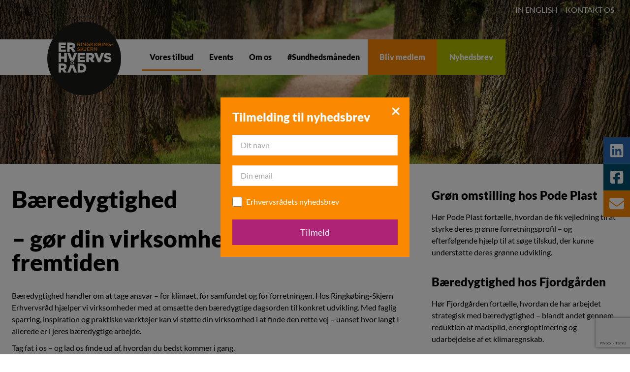

--- FILE ---
content_type: text/html; charset=utf-8
request_url: https://www.rserhverv.dk/vores-tilbud/baeredygtighed
body_size: 20914
content:
<!doctype html>
<html lang="da">
<head>
    <meta charset="utf-8">
    <meta name="viewport" content="width=device-width, initial-scale=1, shrink-to-fit=no">

    <title>Sparring p&#xE5; gr&#xF8;n omstilling | Ringk&#xF8;bing-Skjern Erhvervsr&#xE5;d</title>

    <meta name="description" content="Ringk&#xF8;bing-Skjern Erhvervsr&#xE5;d giver uvildig sparring p&#xE5; din virksomheds gr&#xF8;nne omstilling &#xBB; Indled omstillingen i dag." />
	<meta name="robots" content="noindex" />

    <link rel="preconnect" href="//www.googletagmanager.com" />
	<link rel="dns-prefetch" href="//www.googletagmanager.com" />

    <link rel="icon" href="/dist/img/favicons/favicon.ico" sizes="48x48" />
    <link rel="apple-touch-icon" href="/dist/img/favicons/apple-touch-icon.png" />
    <link rel="manifest" href="/dist/img/favicons/site.webmanifest" />

    <link rel="stylesheet" href="/dist/css/main.min.css?v=MpcPmOlgSBNOUj2Vsl-9psFlN45PlxqjYE3AWrfZzCA" importance="high" />

    <link rel="canonical" href="https://www.rserhverv.dk/vores-tilbud/baeredygtighed" />

    
        <meta property="og:url" content="https://www.rserhverv.dk/vores-tilbud/baeredygtighed" />
<meta property="og:title" content="B&#xE6;redygtighed" />
<meta property="og:description" content="Ringk&#xF8;bing-Skjern Erhvervsr&#xE5;d giver uvildig sparring p&#xE5; din virksomheds gr&#xF8;nne omstilling &#xBB; Indled omstillingen i dag." />

<meta property="twitter:card" content="summary" />
<meta property="twitter:url" content="https://www.rserhverv.dk/vores-tilbud/baeredygtighed" />
<meta property="twitter:title" content="B&#xE6;redygtighed" />
<meta property="twitter:description" content="Ringk&#xF8;bing-Skjern Erhvervsr&#xE5;d giver uvildig sparring p&#xE5; din virksomheds gr&#xF8;nne omstilling &#xBB; Indled omstillingen i dag." />
    

    <script>(function(w,d,s,l,i){w[l]=w[l]||[];w[l].push({'gtm.start':
	new Date().getTime(),event:'gtm.js'});var f=d.getElementsByTagName(s)[0],
	j=d.createElement(s),dl=l!='dataLayer'?'&l='+l:'';j.async=true;j.src=
	'https://www.googletagmanager.com/gtm.js?id='+i+dl;f.parentNode.insertBefore(j,f);
	})(window, document, 'script', 'dataLayer', 'GTM-TMQBGMV');</script>
</head>
<body x-bind:class="$store.state.noScroll ? 'overflow-y-hidden' : ''" x-init="$store.state.scrolled = window.scrollY > 100;window.addEventListener('scroll', () => $store.state.scrolled = window.scrollY > 100)" x-data>
    <noscript>
        <iframe src="https://www.googletagmanager.com/ns.html?id=GTM-TMQBGMV" height="0" width="0" style="display:none;visibility:hidden"></iframe>
    </noscript>

    
<header class="fixed top-0 left-0 w-screen z-10"
        x-data
        x-bind:class="$store.state.showMenu ? 'max-lg:h-screen' : 'max-lg:h-[65px]'"
        x-init="
        document.addEventListener('click', (e)=>
    {
    if (!$el.contains(e.target)) {
    $store.state.showSubMenu = null;
    }
    });
    ">

    <a href="/" class="absolute top-0.5 left-4 z-10 w-[60px] transition-all duration-300 ease-in-out lg:top-11 lg:left-24 lg:w-[150px]" x-bind:class="$store.state.scrolled ? 'lg:w-[65px] lg:translate-x-10 lg:-translate-y-10':'lg:translate-x-0 lg:translate-y-0 lg:w-[150px]'">
        <svg xmlns="http://www.w3.org/2000/svg" viewBox="0 0 73.08 73.08">
            <path fill="#1a1a18" d="M73.08 36.54c0 20.18-16.36 36.54-36.54 36.54S0 56.72 0 36.54 16.36 0 36.54 0s36.54 16.36 36.54 36.54" />
            <path fill="#f18600" d="m32.06 24.3-.84-1.19h-.75v1.19h-.6v-3.42h1.53c.79 0 1.27.42 1.27 1.09 0 .57-.34.91-.82 1.04l.92 1.3h-.71Zm-.72-2.88h-.88v1.15h.88c.43 0 .71-.23.71-.58 0-.38-.27-.57-.71-.57m2.14-.55h.6v3.42h-.6zm3.96 0h.59v3.43h-.5l-1.89-2.44v2.44h-.59v-3.43h.55l1.84 2.37v-2.37zm3.14 3.48c-1.07 0-1.78-.76-1.78-1.77s.73-1.78 1.77-1.78c.6 0 .96.17 1.32.46l-.38.46c-.26-.23-.52-.37-.96-.37-.63 0-1.11.55-1.11 1.21 0 .71.46 1.23 1.17 1.23.32 0 .62-.1.83-.26v-.64h-.88v-.52h1.46v1.44c-.34.29-.82.53-1.43.53m5.29-.04h-.73l-1.17-1.55-.54.55v1h-.6v-3.43h.6v1.72l1.63-1.72h.74l-1.42 1.47 1.49 1.96zm2.19.05c-.38 0-.72-.11-1-.29l-.23.26h-.59l.48-.55c-.28-.31-.45-.73-.45-1.18 0-.97.74-1.78 1.8-1.78.38 0 .72.11 1 .29l.23-.26h.59l-.48.55c.28.31.45.73.45 1.18 0 .97-.74 1.78-1.8 1.78m0-3c-.68 0-1.17.56-1.17 1.22 0 .27.08.52.23.73l1.57-1.77c-.17-.12-.39-.19-.63-.19m.95.51-1.57 1.77c.17.12.39.19.63.19.68 0 1.17-.56 1.17-1.22 0-.27-.08-.52-.23-.73m4.29-.11c0 .42-.23.64-.49.77.4.14.68.37.68.84 0 .62-.5.95-1.27.95h-1.59v-3.43h1.54c.69 0 1.12.34 1.12.88m-.6.08c0-.28-.21-.44-.6-.44h-.87v.91h.82c.39 0 .65-.15.65-.47m.19 1.45c0-.29-.23-.46-.7-.46h-.96v.94h1c.41 0 .66-.16.66-.48m1.37-2.42h.6v3.42h-.6zm3.96 0h.59v3.43h-.51l-1.89-2.44v2.44h-.59v-3.43h.56l1.84 2.37v-2.37zm3.14 3.48c-1.07 0-1.78-.76-1.78-1.77s.73-1.78 1.77-1.78c.6 0 .96.17 1.32.46l-.38.46c-.26-.23-.52-.37-.96-.37-.63 0-1.11.55-1.11 1.21 0 .71.46 1.23 1.17 1.23.32 0 .62-.1.83-.26v-.64h-.88v-.52h1.46v1.44c-.34.29-.82.53-1.43.53m2.08-1.84h1.45v.58h-1.45zm-32.27 4.39c.72.18 1.1.44 1.1 1.01 0 .65-.5 1.03-1.22 1.03-.52 0-1.02-.18-1.43-.55l.36-.43c.33.28.66.45 1.08.45.37 0 .61-.17.61-.44 0-.25-.14-.38-.77-.53-.73-.18-1.14-.39-1.14-1.03 0-.6.49-1 1.17-1 .5 0 .9.15 1.24.43l-.32.45c-.31-.23-.62-.35-.93-.35-.35 0-.56.18-.56.41 0 .27.16.39.81.54m4.9 2h-.73l-1.17-1.54-.54.55v.99h-.6v-3.42h.6v1.72l1.63-1.72h.74l-1.42 1.47 1.49 1.95zm1.31.05c-.53 0-.87-.24-1.1-.55l.4-.41c.2.25.4.4.69.4.32 0 .54-.21.54-.67v-2.25h.62v2.26c0 .81-.48 1.21-1.15 1.21m4.57-2.93h-1.94v.89h1.72v.54h-1.72v.92h1.96v.54h-2.56v-3.42h2.54v.53zm2.98 2.89-.84-1.19h-.75v1.19h-.6v-3.42h1.53c.79 0 1.27.42 1.27 1.09 0 .57-.34.91-.82 1.04l.92 1.3h-.71ZM44.22 26h-.88v1.15h.88c.43 0 .7-.23.7-.58 0-.38-.26-.57-.71-.57m4.51-.54h.59v3.42h-.5l-1.89-2.44v2.44h-.59v-3.42h.56l1.83 2.36v-2.36z" />
            <path fill="#ffffff" d="M13.61 26.2h4.32v-1.97h-4.32v-1.36h4.77v-2.12h-7.23v8.99h7.29v-2.12h-4.83V26.2zm14.08-2.35v-.03c0-.89-.27-1.58-.8-2.09-.6-.62-1.55-.98-2.93-.98h-4.25v8.99h2.49v-2.72h1.09l1.81 2.72h2.88l-2.14-3.13c1.12-.48 1.85-1.39 1.85-2.76m-2.51.15c0 .66-.49 1.07-1.34 1.07H22.2v-2.16h1.63c.83 0 1.35.36 1.35 1.07v.03Zm-8.34 10.47h-3.2v-3.36h-2.49v8.99h2.49v-3.42h3.2v3.42h2.49v-8.99h-2.49v3.36zm15.74 2.08h4.32v-1.96h-4.32v-1.36h4.77v-2.12h-7.23v8.99h7.29v-2.12h-4.83v-1.43zm20.82-5.44-2.04 5.69-2.05-5.69h-2.78l3.64 9.05h2.32l3.64-9.05H53.4zm6.78 3.39c-1.25-.28-1.55-.46-1.55-.87v-.03c0-.32.3-.58.9-.58.8 0 1.69.31 2.52.89l1.24-1.76c-.98-.78-2.17-1.19-3.7-1.19-2.16 0-3.48 1.21-3.48 2.88v.03c0 1.85 1.48 2.39 3.39 2.83 1.22.28 1.52.49 1.52.86v.03c0 .39-.36.62-1.03.62-1.04 0-2.03-.37-2.91-1.08l-1.39 1.66c1.1.99 2.62 1.49 4.21 1.49 2.18 0 3.64-1.09 3.64-2.93v-.03c0-1.68-1.28-2.35-3.35-2.8m-42.88 12.8c1.12-.48 1.85-1.39 1.85-2.76v-.03c0-.89-.27-1.58-.8-2.09-.6-.62-1.55-.98-2.93-.98h-4.25v8.99h2.49v-2.72h1.09l1.81 2.72h2.61l.1-.24-1.98-2.89Zm-.65-2.61c0 .66-.49 1.07-1.34 1.07h-1.64v-2.16h1.63c.83 0 1.35.36 1.35 1.07v.02Zm16.93-3.25h-3.47v8.92l.03.07h3.39c3.24 0 5.12-1.93 5.12-4.52v-.03c0-2.59-1.86-4.44-5.07-4.44m2.51 4.51c0 1.45-.99 2.27-2.48 2.27h-1.01v-4.57h1.01c1.49 0 2.48.83 2.48 2.27v.03Z" />
            <path fill="#c5c6c6" d="M30.12 50.45h.03l-.03-.06v.06z" />
            <path fill="#ffffff" d="M26.32 40.79c0-.66-.39-1.23-.96-1.49-.05-.02-.09-.04-.14-.05l-.09-.03c-.09-.02-.18-.04-.27-.05h-.35c-.1 0-.19.03-.28.05l-.1.03c-.04.01-.08.03-.12.04a1.641 1.641 0 0 0 .67 3.14c.54 0 1.02-.27 1.32-.67.02-.02.04-.05.06-.07.17-.26.27-.57.27-.9m-.8.01c0 .46-.39.85-.85.85s-.86-.39-.86-.85v-.03c0-.45.38-.83.86-.83s.85.39.85.83v.03Zm21.1-6.6v-.03c0-.89-.27-1.58-.8-2.09-.6-.62-1.55-.98-2.93-.98h-4.25v8.99h2.49v-2.72h1.09l1.81 2.72h2.88l-2.14-3.13c1.12-.48 1.85-1.39 1.85-2.76m-2.5.16c0 .66-.49 1.07-1.34 1.07h-1.64v-2.16h1.63c.83 0 1.35.36 1.35 1.07v.03Zm-17.84 4.71 3.21-7.96h-2.73l-2.04 5.69-2.04-5.69H19.9l3.2 7.93c.42-.38.97-.61 1.58-.61s1.2.25 1.62.64m-1.63 4.09c-.64 0-1.21-.25-1.64-.66l-3.22 7.98h2.74l2.04-5.69 2.04 5.69h2.79l-3.19-7.92c-.42.37-.96.59-1.56.59" />
        </svg>
    </a>

    <button type="button" class="absolute top-6 right-8 w-7 h-7 z-20 lg:hidden" x-on:click="$store.state.showMenu = !$store.state.showMenu">
        <span class="absolute block w-1/2 h-[1px] bg-black left-0 top-0 transition-all duration-300"
              x-bind:class="$store.state.showMenu ? 'top-[2px] rotate-45' : ''"></span>
        <span class="absolute block w-1/2 h-[1px] bg-black left-1/2 top-0 transition-all duration-300"
              x-bind:class="$store.state.showMenu ? 'top-[2px] left-[10px] -rotate-45' : ''"></span>
        <span class="absolute block w-1/2 h-[1px] bg-black left-0 top-[9px] transition-all duration-300"
              x-bind:class="$store.state.showMenu ? '-translate-x-1/2 opacity-0' : ''"></span>
        <span class="absolute block w-1/2 h-[1px] bg-black left-1/2 top-[9px] transition-all duration-300"
              x-bind:class="$store.state.showMenu ? 'translate-x-1/2 opacity-0' : ''"></span>
        <span class="absolute block w-1/2 h-[1px] bg-black left-0 top-[18px] transition-all duration-300"
              x-bind:class="$store.state.showMenu ? '-translate-y-[6px] -rotate-45' : ''"></span>
        <span class="absolute block w-1/2 h-[1px] bg-black left-1/2 top-[18px] transition-all duration-300"
              x-bind:class="$store.state.showMenu ? '-translate-y-[6px] left-[10px] rotate-45' : ''"></span>
    </button>

    <nav class="absolute top-0 left-0 bg-white pl-72 transition-translate-y duration-500 ease-in-out max-lg:w-screen max-lg:h-[65px] lg:top-20"
         x-bind:class="$store.state.scrolled ? 'lg:-translate-y-20':'lg:translate-y-0'">
        <ul class="text-center transition-translate-x duration-300 ease-out max-lg:absolute max-lg:top-[65px] max-lg:-right-full max-lg:w-screen max-lg:h-screen max-lg:bg-black/85 max-lg:text-white max-lg:pt-12 max-lg:pb-24 max-lg:overflow-y-auto lg:flex"
            x-bind:class="$store.state.showMenu ? 'max-lg:-translate-x-full' : 'max-lg:translate-x-0'">
                <li class="relative ">
                    <a href="/vores-tilbud" class="group relative inline-block text-xl font-bold px-4 py-4 lg:py-6 lg:text-sm max-xl:px-3 xl:text-base hover:no-underline  "
                       x-data="{ hasSub: true, submenuId: '03b7b466-4c29-44be-b3e9-e1179e6a1e03' }"
                       x-on:click="if (hasSub) { $event.preventDefault(); $store.state.showSubMenu = ($store.state.showSubMenu === submenuId) ? null : submenuId; }">
                        Vores tilbud
                            <span class="absolute bottom-2 h-[3px] bg-orange-400 transition-all duration-300 max-lg:hidden group-hover:left-0 group-hover:w-full w-full left-0 ease-[cubic-bezier(.2,1.45,.44,1)]"></span>
                    </a>

                        <ul class="w-full text-base pb-8 lg:py-6 lg:w-fit lg:min-w-64 lg:text-left lg:bg-white lg:absolute lg:left-0 lg:top-[76px] lg:z-10"
                            x-show="$store.state.showSubMenu == '03b7b466-4c29-44be-b3e9-e1179e6a1e03'" x-cloak>
                                <li class="relative group  lg:mt-0" x-data="{ open: false }" x-on:mouseenter="open = true" x-on:mouseleave="open = false">
                                        <a href="/vores-tilbud/strategitjek"
                                           class="block px-6 py-2 font-bold ">
                                            <span class="relative inline-block">
                                                Strategitjek

                                            </span>
                                        </a>

                                </li>
                                <li class="relative group sm:mt-4 lg:mt-0" x-data="{ open: false }" x-on:mouseenter="open = true" x-on:mouseleave="open = false">
                                        <a href="/vores-tilbud/baeredygtighed"
                                           class="block px-6 py-2 font-bold font-black underline">
                                            <span class="relative inline-block">
                                                B&#xE6;redygtighed

                                            </span>
                                        </a>

                                </li>
                                <li class="relative group sm:mt-4 lg:mt-0" x-data="{ open: false }" x-on:mouseenter="open = true" x-on:mouseleave="open = false">
                                        <a href="/vores-tilbud/digitalisering"
                                           class="block px-6 py-2 font-bold ">
                                            <span class="relative inline-block">
                                                Digitalisering

                                                    <span class="absolute left-full top-1/2 -translate-y-1/2 ml-2">
                                                        <svg xmlns="http://www.w3.org/2000/svg"
                                                             viewBox="0 0 22.04 20.51"
                                                             fill="none"
                                                             stroke="currentColor"
                                                             stroke-width="2"
                                                             class="w-3 h-3 text-orange-400">
                                                            <line x1="0.2" y1="10.25" x2="21.03" y2="10.25" />
                                                            <polyline points="12.77,0.41 21.4,10.25 12.77,20.26" />
                                                        </svg>
                                                    </span>
                                            </span>
                                        </a>

                                        <!-- Mobilvisning: altid synlig -->
                                        <ul class="block lg:hidden w-full px-6">
                                                <li>
                                                    <a href="/vores-tilbud/digitalisering/digitaldag26" class="block whitespace-nowrap px-6 py-1 ">
                                                        #DigitalDag26
                                                    </a>
                                                </li>
                                        </ul>
                                        <!-- Desktopvisning: kun on hover -->
                                        <ul class="hidden lg:block absolute top-0 left-full min-w-64 bg-white shadow-lg z-20"
                                            x-show="open"
                                            x-cloak
                                            x-transition>
                                                <li>
                                                    <a href="/vores-tilbud/digitalisering/digitaldag26"
                                                       class="block whitespace-nowrap px-6 py-2 hover:bg-gray-100 ">
                                                        #DigitalDag26
                                                    </a>
                                                </li>
                                        </ul>
                                </li>
                                <li class="relative group sm:mt-4 lg:mt-0" x-data="{ open: false }" x-on:mouseenter="open = true" x-on:mouseleave="open = false">
                                        <a href="/vores-tilbud/soeg-tilskud"
                                           class="block px-6 py-2 font-bold ">
                                            <span class="relative inline-block">
                                                S&#xF8;g tilskud

                                            </span>
                                        </a>

                                </li>
                                <li class="relative group sm:mt-4 lg:mt-0" x-data="{ open: false }" x-on:mouseenter="open = true" x-on:mouseleave="open = false">
                                        <div class="block px-6 py-2 font-bold cursor-default "
                                             role="button"
                                             aria-haspopup="true"
                                             x-bind:aria-expanded="open.toString()">
                                            <span class="relative inline-block">
                                                Arbejdskraft

                                                    <span class="absolute left-full top-1/2 -translate-y-1/2 ml-2">
                                                        <svg xmlns="http://www.w3.org/2000/svg"
                                                             viewBox="0 0 22.04 20.51"
                                                             fill="none"
                                                             stroke="currentColor"
                                                             stroke-width="2"
                                                             class="w-3 h-3 text-orange-400">
                                                            <line x1="0.2" y1="10.25" x2="21.03" y2="10.25" />
                                                            <polyline points="12.77,0.41 21.4,10.25 12.77,20.26" />
                                                        </svg>
                                                    </span>
                                            </span>
                                        </div>

                                        <!-- Mobilvisning: altid synlig -->
                                        <ul class="block lg:hidden w-full px-6">
                                                <li>
                                                    <a href="/vores-tilbud/arbejdskraft/career-campus-bofaellesskab-i-ringkoebing" class="block whitespace-nowrap px-6 py-1 ">
                                                        Career Campus - bof&#xE6;llesskab i Ringk&#xF8;bing
                                                    </a>
                                                </li>
                                                <li>
                                                    <a href="/vores-tilbud/arbejdskraft/karrierekurs" class="block whitespace-nowrap px-6 py-1 ">
                                                        Karrierekurs
                                                    </a>
                                                </li>
                                                <li>
                                                    <a href="/vores-tilbud/arbejdskraft/matchmaker" class="block whitespace-nowrap px-6 py-1 ">
                                                        MatchMaker
                                                    </a>
                                                </li>
                                                <li>
                                                    <a href="/vores-tilbud/arbejdskraft/kube-rekruttering-og-opkvalificering" class="block whitespace-nowrap px-6 py-1 ">
                                                        KUBE - rekruttering og opkvalificering
                                                    </a>
                                                </li>
                                                <li>
                                                    <a href="/vores-tilbud/arbejdskraft/tilflytterjob-faa-cver-direkte-i-din-indbakke" class="block whitespace-nowrap px-6 py-1 ">
                                                        Tilflytterjob - f&#xE5; CV&#x27;er direkte i din indbakke
                                                    </a>
                                                </li>
                                        </ul>
                                        <!-- Desktopvisning: kun on hover -->
                                        <ul class="hidden lg:block absolute top-0 left-full min-w-64 bg-white shadow-lg z-20"
                                            x-show="open"
                                            x-cloak
                                            x-transition>
                                                <li>
                                                    <a href="/vores-tilbud/arbejdskraft/career-campus-bofaellesskab-i-ringkoebing"
                                                       class="block whitespace-nowrap px-6 py-2 hover:bg-gray-100 ">
                                                        Career Campus - bof&#xE6;llesskab i Ringk&#xF8;bing
                                                    </a>
                                                </li>
                                                <li>
                                                    <a href="/vores-tilbud/arbejdskraft/karrierekurs"
                                                       class="block whitespace-nowrap px-6 py-2 hover:bg-gray-100 ">
                                                        Karrierekurs
                                                    </a>
                                                </li>
                                                <li>
                                                    <a href="/vores-tilbud/arbejdskraft/matchmaker"
                                                       class="block whitespace-nowrap px-6 py-2 hover:bg-gray-100 ">
                                                        MatchMaker
                                                    </a>
                                                </li>
                                                <li>
                                                    <a href="/vores-tilbud/arbejdskraft/kube-rekruttering-og-opkvalificering"
                                                       class="block whitespace-nowrap px-6 py-2 hover:bg-gray-100 ">
                                                        KUBE - rekruttering og opkvalificering
                                                    </a>
                                                </li>
                                                <li>
                                                    <a href="/vores-tilbud/arbejdskraft/tilflytterjob-faa-cver-direkte-i-din-indbakke"
                                                       class="block whitespace-nowrap px-6 py-2 hover:bg-gray-100 ">
                                                        Tilflytterjob - f&#xE5; CV&#x27;er direkte i din indbakke
                                                    </a>
                                                </li>
                                        </ul>
                                </li>
                                <li class="relative group sm:mt-4 lg:mt-0" x-data="{ open: false }" x-on:mouseenter="open = true" x-on:mouseleave="open = false">
                                        <div class="block px-6 py-2 font-bold cursor-default "
                                             role="button"
                                             aria-haspopup="true"
                                             x-bind:aria-expanded="open.toString()">
                                            <span class="relative inline-block">
                                                Iv&#xE6;rks&#xE6;tter

                                                    <span class="absolute left-full top-1/2 -translate-y-1/2 ml-2">
                                                        <svg xmlns="http://www.w3.org/2000/svg"
                                                             viewBox="0 0 22.04 20.51"
                                                             fill="none"
                                                             stroke="currentColor"
                                                             stroke-width="2"
                                                             class="w-3 h-3 text-orange-400">
                                                            <line x1="0.2" y1="10.25" x2="21.03" y2="10.25" />
                                                            <polyline points="12.77,0.41 21.4,10.25 12.77,20.26" />
                                                        </svg>
                                                    </span>
                                            </span>
                                        </div>

                                        <!-- Mobilvisning: altid synlig -->
                                        <ul class="block lg:hidden w-full px-6">
                                                <li>
                                                    <a href="/vores-tilbud/ivaerksaetter/kom-i-gang" class="block whitespace-nowrap px-6 py-1 ">
                                                        Kom i gang
                                                    </a>
                                                </li>
                                                <li>
                                                    <a href="/vores-tilbud/ivaerksaetter/11-sparring" class="block whitespace-nowrap px-6 py-1 ">
                                                        1:1-sparring
                                                    </a>
                                                </li>
                                                <li>
                                                    <a href="/vores-tilbud/ivaerksaetter/vaerktoejskassen" class="block whitespace-nowrap px-6 py-1 ">
                                                        V&#xE6;rkt&#xF8;jskassen
                                                    </a>
                                                </li>
                                                <li>
                                                    <a href="/vores-tilbud/ivaerksaetter/ivaerksaetterugen" class="block whitespace-nowrap px-6 py-1 ">
                                                        Iv&#xE6;rks&#xE6;tterugen
                                                    </a>
                                                </li>
                                                <li>
                                                    <a href="/vores-tilbud/ivaerksaetter/ivaerksaetterprisen" class="block whitespace-nowrap px-6 py-1 ">
                                                        Iv&#xE6;rks&#xE6;tterprisen
                                                    </a>
                                                </li>
                                                <li>
                                                    <a href="/vores-tilbud/ivaerksaetter/ivaerksaetterdysten" class="block whitespace-nowrap px-6 py-1 ">
                                                        Iv&#xE6;rks&#xE6;tterdysten
                                                    </a>
                                                </li>
                                                <li>
                                                    <a href="/vores-tilbud/ivaerksaetter/ivaerksaettercafe" class="block whitespace-nowrap px-6 py-1 ">
                                                        Iv&#xE6;rks&#xE6;ttercaf&#xE9;
                                                    </a>
                                                </li>
                                        </ul>
                                        <!-- Desktopvisning: kun on hover -->
                                        <ul class="hidden lg:block absolute top-0 left-full min-w-64 bg-white shadow-lg z-20"
                                            x-show="open"
                                            x-cloak
                                            x-transition>
                                                <li>
                                                    <a href="/vores-tilbud/ivaerksaetter/kom-i-gang"
                                                       class="block whitespace-nowrap px-6 py-2 hover:bg-gray-100 ">
                                                        Kom i gang
                                                    </a>
                                                </li>
                                                <li>
                                                    <a href="/vores-tilbud/ivaerksaetter/11-sparring"
                                                       class="block whitespace-nowrap px-6 py-2 hover:bg-gray-100 ">
                                                        1:1-sparring
                                                    </a>
                                                </li>
                                                <li>
                                                    <a href="/vores-tilbud/ivaerksaetter/vaerktoejskassen"
                                                       class="block whitespace-nowrap px-6 py-2 hover:bg-gray-100 ">
                                                        V&#xE6;rkt&#xF8;jskassen
                                                    </a>
                                                </li>
                                                <li>
                                                    <a href="/vores-tilbud/ivaerksaetter/ivaerksaetterugen"
                                                       class="block whitespace-nowrap px-6 py-2 hover:bg-gray-100 ">
                                                        Iv&#xE6;rks&#xE6;tterugen
                                                    </a>
                                                </li>
                                                <li>
                                                    <a href="/vores-tilbud/ivaerksaetter/ivaerksaetterprisen"
                                                       class="block whitespace-nowrap px-6 py-2 hover:bg-gray-100 ">
                                                        Iv&#xE6;rks&#xE6;tterprisen
                                                    </a>
                                                </li>
                                                <li>
                                                    <a href="/vores-tilbud/ivaerksaetter/ivaerksaetterdysten"
                                                       class="block whitespace-nowrap px-6 py-2 hover:bg-gray-100 ">
                                                        Iv&#xE6;rks&#xE6;tterdysten
                                                    </a>
                                                </li>
                                                <li>
                                                    <a href="/vores-tilbud/ivaerksaetter/ivaerksaettercafe"
                                                       class="block whitespace-nowrap px-6 py-2 hover:bg-gray-100 ">
                                                        Iv&#xE6;rks&#xE6;ttercaf&#xE9;
                                                    </a>
                                                </li>
                                        </ul>
                                </li>
                                <li class="relative group sm:mt-4 lg:mt-0" x-data="{ open: false }" x-on:mouseenter="open = true" x-on:mouseleave="open = false">
                                        <a href="/vores-tilbud/foedevarer"
                                           class="block px-6 py-2 font-bold ">
                                            <span class="relative inline-block">
                                                F&#xF8;devarer

                                            </span>
                                        </a>

                                </li>
                                <li class="relative group sm:mt-4 lg:mt-0" x-data="{ open: false }" x-on:mouseenter="open = true" x-on:mouseleave="open = false">
                                        <a href="/vores-tilbud/faglige-netvaerk"
                                           class="block px-6 py-2 font-bold ">
                                            <span class="relative inline-block">
                                                Faglige netv&#xE6;rk

                                            </span>
                                        </a>

                                </li>
                                <li class="relative group sm:mt-4 lg:mt-0" x-data="{ open: false }" x-on:mouseenter="open = true" x-on:mouseleave="open = false">
                                        <a href="/vores-tilbud/lej-en-kontorplads"
                                           class="block px-6 py-2 font-bold ">
                                            <span class="relative inline-block">
                                                Lej en kontorplads

                                            </span>
                                        </a>

                                </li>
                                <li class="relative group sm:mt-4 lg:mt-0" x-data="{ open: false }" x-on:mouseenter="open = true" x-on:mouseleave="open = false">
                                        <a href="/vores-tilbud/optimering-af-virksomhed"
                                           class="block px-6 py-2 font-bold ">
                                            <span class="relative inline-block">
                                                Optimering af virksomhed

                                            </span>
                                        </a>

                                </li>
                        </ul>
                </li>
                <li class="relative ">
                    <a href="/events" class="group relative inline-block text-xl font-bold px-4 py-4 lg:py-6 lg:text-sm max-xl:px-3 xl:text-base hover:no-underline  "
                       x-data="{ hasSub: false, submenuId: '4f421263-4b75-4456-afe8-568f80469593' }"
                       x-on:click="if (hasSub) { $event.preventDefault(); $store.state.showSubMenu = ($store.state.showSubMenu === submenuId) ? null : submenuId; }">
                        Events
                            <span class="absolute bottom-2 h-[3px] bg-orange-400 transition-all duration-300 max-lg:hidden group-hover:left-0 group-hover:w-full w-0 left-1/2 ease-[cubic-bezier(.2,1.45,.44,1)]"></span>
                    </a>

                </li>
                <li class="relative ">
                    <a href="/om-os" class="group relative inline-block text-xl font-bold px-4 py-4 lg:py-6 lg:text-sm max-xl:px-3 xl:text-base hover:no-underline  "
                       x-data="{ hasSub: true, submenuId: '10f1b091-b1c6-4aa4-a916-f0735a70b53f' }"
                       x-on:click="if (hasSub) { $event.preventDefault(); $store.state.showSubMenu = ($store.state.showSubMenu === submenuId) ? null : submenuId; }">
                        Om os
                            <span class="absolute bottom-2 h-[3px] bg-orange-400 transition-all duration-300 max-lg:hidden group-hover:left-0 group-hover:w-full w-0 left-1/2 ease-[cubic-bezier(.2,1.45,.44,1)]"></span>
                    </a>

                        <ul class="w-full text-base pb-8 lg:py-6 lg:w-fit lg:min-w-64 lg:text-left lg:bg-white lg:absolute lg:left-0 lg:top-[76px] lg:z-10"
                            x-show="$store.state.showSubMenu == '10f1b091-b1c6-4aa4-a916-f0735a70b53f'" x-cloak>
                                <li class="relative group  lg:mt-0" x-data="{ open: false }" x-on:mouseenter="open = true" x-on:mouseleave="open = false">
                                        <a href="/om-os/om-erhvervsraadet"
                                           class="block px-6 py-2 font-bold ">
                                            <span class="relative inline-block">
                                                Om Erhvervsr&#xE5;det

                                            </span>
                                        </a>

                                </li>
                                <li class="relative group sm:mt-4 lg:mt-0" x-data="{ open: false }" x-on:mouseenter="open = true" x-on:mouseleave="open = false">
                                        <a href="/om-os/bestyrelsen"
                                           class="block px-6 py-2 font-bold ">
                                            <span class="relative inline-block">
                                                Bestyrelsen

                                            </span>
                                        </a>

                                </li>
                                <li class="relative group sm:mt-4 lg:mt-0" x-data="{ open: false }" x-on:mouseenter="open = true" x-on:mouseleave="open = false">
                                        <a href="/om-os/medarbejdere"
                                           class="block px-6 py-2 font-bold ">
                                            <span class="relative inline-block">
                                                Medarbejdere

                                            </span>
                                        </a>

                                </li>
                                <li class="relative group sm:mt-4 lg:mt-0" x-data="{ open: false }" x-on:mouseenter="open = true" x-on:mouseleave="open = false">
                                        <a href="/om-os/medlemsliste"
                                           class="block px-6 py-2 font-bold ">
                                            <span class="relative inline-block">
                                                Medlemsliste

                                            </span>
                                        </a>

                                </li>
                                <li class="relative group sm:mt-4 lg:mt-0" x-data="{ open: false }" x-on:mouseenter="open = true" x-on:mouseleave="open = false">
                                        <a href="/om-os/persondatapolitik"
                                           class="block px-6 py-2 font-bold ">
                                            <span class="relative inline-block">
                                                Persondatapolitik

                                            </span>
                                        </a>

                                </li>
                                <li class="relative group sm:mt-4 lg:mt-0" x-data="{ open: false }" x-on:mouseenter="open = true" x-on:mouseleave="open = false">
                                        <a href="/om-os/kontakt-os"
                                           class="block px-6 py-2 font-bold ">
                                            <span class="relative inline-block">
                                                Kontakt os

                                            </span>
                                        </a>

                                </li>
                        </ul>
                </li>
                <li class="relative ">
                    <a href="/sundhedsmaaneden" class="group relative inline-block text-xl font-bold px-4 py-4 lg:py-6 lg:text-sm max-xl:px-3 xl:text-base hover:no-underline  "
                       x-data="{ hasSub: false, submenuId: '5f10cf86-f9c3-4440-8511-b4757afdb63c' }"
                       x-on:click="if (hasSub) { $event.preventDefault(); $store.state.showSubMenu = ($store.state.showSubMenu === submenuId) ? null : submenuId; }">
                        #Sundhedsm&#xE5;neden
                            <span class="absolute bottom-2 h-[3px] bg-orange-400 transition-all duration-300 max-lg:hidden group-hover:left-0 group-hover:w-full w-0 left-1/2 ease-[cubic-bezier(.2,1.45,.44,1)]"></span>
                    </a>

                </li>
                <li class="relative max-lg:my-2">
                    <a href="/medlem" class="group relative inline-block text-xl font-bold px-4 py-4 lg:py-6 lg:text-sm max-xl:px-3 xl:text-base hover:no-underline bg-orange-400 min-w-[140px] text-white hover:text-black "
                       x-data="{ hasSub: false, submenuId: '79f7b349-f13a-4e7f-9e74-03a81b45ec55' }"
                       x-on:click="if (hasSub) { $event.preventDefault(); $store.state.showSubMenu = ($store.state.showSubMenu === submenuId) ? null : submenuId; }">
                        Bliv medlem
                    </a>

                </li>
                <li class="relative max-lg:my-2">
                    <a href="/nyhedsbrev" class="group relative inline-block text-xl font-bold px-4 py-4 lg:py-6 lg:text-sm max-xl:px-3 xl:text-base hover:no-underline  bg-olive-300 min-w-[140px] text-white hover:text-black"
                       x-data="{ hasSub: false, submenuId: '6730795d-1cd1-46be-84c4-14b0538815b5' }"
                       x-on:click="if (hasSub) { $event.preventDefault(); $store.state.showSubMenu = ($store.state.showSubMenu === submenuId) ? null : submenuId; }">
                        Nyhedsbrev
                    </a>

                </li>
        </ul>
    </nav>

        <nav class="absolute text-white uppercase transition-translate-x duration-300 ease-out max-lg:w-screen max-lg:bottom-0 max-lg:-right-full max-lg:bg-black lg:top-0 lg:right-6"
             x-bind:class="$store.state.showMenu ? 'max-lg:-translate-x-full' : 'max-lg:translate-x-0'">
            <ul class="flex max-lg:justify-center">
                    <li>
                        <a href="/in-english" class="block p-2">
                            In english
                        </a>
                    </li>
                    <li>
                        <a href="/om-os/medarbejdere" class="block p-2">
                            Kontakt os
                        </a>
                    </li>
            </ul>
        </nav>
</header>

   
    <main>
        
    <div class="relative max-h-[475px] overflow-hidden ">
            <picture><source srcset="/media/4unjvwap/groen_omstilling_sti.jpg?rxy=0.48833333333333334,0.48637555310390646&width=2560&height=625&format=webp&quality=60&v=1dbf7d3550e6b10" type="image/webp" media="(min-width: 1920px)" width="2560" height="625"><source srcset="/media/4unjvwap/groen_omstilling_sti.jpg?rxy=0.48833333333333334,0.48637555310390646&width=1920&height=500&format=webp&quality=60&v=1dbf7d3550e6b10" type="image/webp" media="(min-width: 1536px)" width="1920" height="500"><source srcset="/media/4unjvwap/groen_omstilling_sti.jpg?rxy=0.48833333333333334,0.48637555310390646&width=1536&height=400&format=webp&quality=60&v=1dbf7d3550e6b10" type="image/webp" media="(min-width: 1280px)" width="1536" height="400"><source srcset="/media/4unjvwap/groen_omstilling_sti.jpg?rxy=0.48833333333333334,0.48637555310390646&width=1280&height=300&format=webp&quality=60&v=1dbf7d3550e6b10" type="image/webp" media="(min-width: 1024px)" width="1280" height="300"><source srcset="/media/4unjvwap/groen_omstilling_sti.jpg?rxy=0.48833333333333334,0.48637555310390646&width=1024&height=600&format=webp&quality=60&v=1dbf7d3550e6b10" type="image/webp" media="(min-width: 768px)" width="1024" height="600"><source srcset="/media/4unjvwap/groen_omstilling_sti.jpg?rxy=0.48833333333333334,0.48637555310390646&width=768&height=400&format=webp&quality=60&v=1dbf7d3550e6b10" type="image/webp" media="(min-width: 640px)" width="768" height="400"><source srcset="/media/4unjvwap/groen_omstilling_sti.jpg?rxy=0.48833333333333334,0.48637555310390646&width=640&height=400&format=webp&quality=60&v=1dbf7d3550e6b10" type="image/webp" media="(min-width: 0px)" width="640" height="400"><img src="/media/4unjvwap/groen_omstilling_sti.jpg?rxy=0.48833333333333334,0.48637555310390646&width=640&height=400&format=webp&quality=60&v=1dbf7d3550e6b10" alt="Groen Omstilling Sti (2)" width="640" height="400" class="w-full h-auto" /></picture>

    <div class="container absolute top-1/2 -translate-y-1/2 left-0 right-0 text-white px-6 lg:mt-12">
            <div class="h2"></div>
        </div>
    </div>

<div>
    


<div class="py-12 even:bg-gray-100" style="margin-top:0rem; margin-bottom:0rem;">
    <div class="container px-6">
        
<div class="flex flex-wrap -mx-6 max-sm:flex-row">

<div class="w-full md:w-2/3 px-6">
	

    <h1 style="margin-top:0rem; margin-bottom:2rem; color:#" class="text-left">B&#xE6;redygtighed</h1>

    <h1 style="margin-top:0rem; margin-bottom:2rem; color:#" class="text-left">&#x2013; g&#xF8;r din virksomhed klar til fremtiden</h1>

<section class="prose" style="margin-top:0rem; margin-bottom:2rem;">
    <p data-start="196" data-end="582">Bæredygtighed handler om at tage ansvar – for klimaet, for samfundet og for forretningen. Hos Ringkøbing-Skjern Erhvervsråd hjælper vi virksomheder med at omsætte den bæredygtige dagsorden til konkret udvikling. Med faglig sparring, inspiration og praktiske værktøjer kan vi støtte din virksomhed i at finde den rette vej – uanset hvor langt I allerede er i jeres bæredygtige arbejde.</p>
<p data-start="584" data-end="655">Tag fat i os – og lad os finde ud af, hvordan du bedst kommer i gang.</p>
</section>
<section class="prose" style="margin-top:0rem; margin-bottom:0rem;">
    <h4 class="text-left">Vi vejleder inden for:</h4>
<p> </p>
<p><strong>CIRKULÆR ØKONOMI</strong></p>
<p>Få øje på nye muligheder i dine eksisterende materialer. Vi vejleder med udgangspunkt i principper for genbrug og genanvendelse, længere levetid på produkter og nye forretningsmodeller – som fx “produkt som service”. Målet er at bruge færre ressourcer og skabe mere værdi.</p>
<p> </p>
<p><strong>ENERGIOPTIMERING</strong></p>
<p>Vi kan vejlede dig i at skabe overblik over energiforbruget i virksomheden og se, hvor der er potentiale for forbedringer. Det handler om at bruge energien mere effektivt, mindske spild og samtidig styrke både drift og bæredygtighedsprofil.</p>
<p> </p>
<p><strong>UDDANNELSE OG OPKVALIFICERING</strong></p>
<p>En bæredygtig indsats begynder med viden. Derfor kan vi vejlede i mulighederne for kurser og opkvalificering, som vi og vores samarbejdspartnere udbyder – inden for blandt andet LEAN, el, klima og forandringsledelse. På den måde kan medarbejdere og ledelse få de rette redskaber til at arbejde videre i praksis.</p>
<p> </p>
<p><strong>LØBENDE PROCES</strong></p>
<p>Vi etablerer procesforløb med eksterne aktører og udarbejder strategi og handleplan for bæredygtighed og cirkulær økonomi. Alt sammen med fokus på grønne og cirkulære forretningsmodeller.</p>
<p> </p>
<p><strong data-start="1720" data-end="1748">STRATETISK BÆREDYGTIGHED</strong><br data-start="1748" data-end="1751">Bæredygtighed er en proces, der kræver retning. Vi kan vejlede jer i arbejdet med at formulere en strategi og konkret handleplan – og være med til at skabe netværk og forløb med relevante aktører. Alt sammen med afsæt i jeres virkelighed og mål.</p>
<p> </p>
<p><strong>RESSOURCEOPTIMERING</strong></p>
<p>Har du restmaterialer, der kunne bruges bedre? Vi kan vejlede i, hvordan ressourcerne kan udnyttes smartere – og hvordan spild og overskud kan blive til noget, der skaber værdi i produktionen eller andre steder i værdikæden. Vi kender samarbejdspartnere og projekter, som arbejder med disse problemstillinger.</p>
<p> </p>
<p><strong>BÆREDYGTIGHED</strong></p>
<p>Vi arbejder med hele paletten af bæredygtighed – socialt, miljømæssigt og økonomisk. Du får vejledning og inspiration til, hvordan ansvar kan tænkes ind i virksomheden, og hvordan I kan håndtere f.eks. krav til bæredygtighedsrapportering og dokumentation.</p>
</section>
</div>


<div class="w-full md:w-1/3 px-6">
	

    <h4 style="margin-top:0rem; margin-bottom:0rem; color:#" class="text-left">Gr&#xF8;n omstilling hos Pode Plast</h4>

<div class="mx-auto aspect-video relative [&amp;&gt;iframe]:absolute [&amp;&gt;iframe]:inset-0 [&amp;&gt;iframe]:w-full [&amp;&gt;iframe]:h-full h-auto" style="margin-top:0rem; margin-bottom:1rem;">
    <iframe width="360" height="203" src="https://www.youtube.com/embed/5g4k8LVp09k?feature=oembed" frameborder="0" allow="accelerometer; autoplay; clipboard-write; encrypted-media; gyroscope; picture-in-picture; web-share" referrerpolicy="strict-origin-when-cross-origin" allowfullscreen title="Pode Plast - Grøn Omstilling"></iframe>
</div>

<section class="prose" style="margin-top:0rem; margin-bottom:0rem;">
    <p>Hør Pode Plast fortælle, hvordan de fik vejledning til at styrke deres grønne forretningsprofil – og efterfølgende hjælp til at søge tilskud, der kunne understøtte deres grønne udvikling.</p>
</section>
    <h4 style="margin-top:2rem; margin-bottom:0rem; color:#" class="text-left">B&#xE6;redygtighed hos Fjordg&#xE5;rden</h4>

<div class="mx-auto aspect-video relative [&amp;&gt;iframe]:absolute [&amp;&gt;iframe]:inset-0 [&amp;&gt;iframe]:w-full [&amp;&gt;iframe]:h-full h-auto" style="margin-top:0rem; margin-bottom:1rem;">
    <iframe width="360" height="203" src="https://www.youtube.com/embed/jQWYejZxDes?feature=oembed" frameborder="0" allow="accelerometer; autoplay; clipboard-write; encrypted-media; gyroscope; picture-in-picture; web-share" referrerpolicy="strict-origin-when-cross-origin" allowfullscreen title="Fjordgaarden - Grøn omstilling"></iframe>
</div>

<section class="prose" style="margin-top:0rem; margin-bottom:0rem;">
    <p>Hør Fjordgården fortælle, hvordan de har arbejdet strategisk med bæredygtighed – blandt andet gennem reduktion af madspild, energioptimering og udarbejdelse af et klimaregnskab.</p>
</section>
    <h4 style="margin-top:2rem; margin-bottom:0rem; color:#" class="text-left">Beregn jeres CO2-udledning</h4>

    <section style="margin-top:0rem; margin-bottom:1rem;">
        <figure style="margin-top:0rem; margin-bottom:1rem;">
            <picture><source srcset="/media/1wydwhv0/carbon-8132649_1280.jpg?width=1536&height=0&format=webp&quality=60&v=1dc377269ad3270" type="image/webp" media="(min-width: 1280px)" width="1536" height="0"><source srcset="/media/1wydwhv0/carbon-8132649_1280.jpg?width=1280&height=0&format=webp&quality=60&v=1dc377269ad3270" type="image/webp" media="(min-width: 1024px)" width="1280" height="0"><source srcset="/media/1wydwhv0/carbon-8132649_1280.jpg?width=500&height=0&format=webp&quality=60&v=1dc377269ad3270" type="image/webp" media="(min-width: 768px)" width="500" height="0"><source srcset="/media/1wydwhv0/carbon-8132649_1280.jpg?width=768&height=0&format=webp&quality=60&v=1dc377269ad3270" type="image/webp" media="(min-width: 640px)" width="768" height="0"><source srcset="/media/1wydwhv0/carbon-8132649_1280.jpg?width=500&height=500&format=webp&quality=60&v=1dc377269ad3270" type="image/webp" media="(min-width: 0px)" width="500" height="500"><img src="/media/1wydwhv0/carbon-8132649_1280.jpg?width=500&height=500&format=webp&quality=60&v=1dc377269ad3270" alt="" width="500" height="500" class="w-full h-auto" /></picture>
            
        </figure>
    </section>

<section class="prose" style="margin-top:0rem; margin-bottom:0rem;">
    <p>Er du nysgerrig på din virksomheds CO2-udledning?<br>Med Klimakompasset kan du få et overblik over din virksomheds udledning af drivhusgasser og få idéer til, hvordan du målrettet kan nedbringe din virksomheds klimaaftryk. <a rel="noopener" href="https://klimakompasset.dk/klimakompasset/" target="_blank">Kom i gang med din beregning her.</a></p>
</section>
</div>

</div>

    </div>
</div>

<div class="py-12 even:bg-gray-100" style="margin-top:0rem; margin-bottom:0rem;">
    <div class="container px-6">
        
<div class="flex flex-wrap -mx-6 max-sm:flex-row">

<div class="w-full px-6">
	

<div class="grid grid-cols-1 gap-8 sm:grid-cols-2 lg:grid-cols-3" style="margin-top:5rem; margin-bottom:5rem;">
        <div class="flex flex-col border border-gray-200">
            <picture><source srcset="/media/fbzpnq5e/penge.jpg?rxy=0.79666666666666663,0.51470588235294112&width=512&height=300&format=webp&quality=60&v=1dbf7d68a532b50" type="image/webp" media="(min-width: 1024px)" width="512" height="300"><source srcset="/media/fbzpnq5e/penge.jpg?rxy=0.79666666666666663,0.51470588235294112&width=640&height=360&format=webp&quality=60&v=1dbf7d68a532b50" type="image/webp" media="(min-width: 640px)" width="640" height="360"><source srcset="/media/fbzpnq5e/penge.jpg?rxy=0.79666666666666663,0.51470588235294112&width=640&height=360&format=webp&quality=60&v=1dbf7d68a532b50" type="image/webp" media="(min-width: 0px)" width="640" height="360"><img src="/media/fbzpnq5e/penge.jpg?rxy=0.79666666666666663,0.51470588235294112&width=640&height=360&format=webp&quality=60&v=1dbf7d68a532b50" alt="Tilskudsmuligheder" width="640" height="360" class="w-full h-auto" /></picture>
            <div class="bg-white flex flex-col flex-1 p-6">
                <h3 class="text-lg font-bold">Tilskudsmuligheder</h3>
                <div class="flex-1 prose"><p>Vidste du, at din virksomhed kan få tilskud til grøn omstilling?<br data-start="286" data-end="289">Der findes flere forskellige ordninger, hvor du kan søge støtte til at gøre virksomheden mere bæredygtig – for eksempel gennem SMV:Grøn eller Energistyrelsens tilskudspuljer.&nbsp;</p></div>
                <a href="/vores-tilbud/soeg-tilskud" title="S&#xF8;g tilskud" class="block mt-4 hover:underline">
                    <svg xmlns="http://www.w3.org/2000/svg" viewBox="0 0 22.04 20.51" fill="none" stroke="black" stroke-width="0.5" width="40" height="37" class="inline-block">
                        <line x1="0.2" y1="10.25" x2="21.03" y2="10.25" />
                        <polyline points="12.77,0.41 21.4,10.25 12.77,20.26" stroke-width="0.552" />
                    </svg>
                </a>
            </div>
        </div>
        <div class="flex flex-col border border-gray-200">
            <picture><source srcset="/media/4dzncath/nature-3294632_1280.jpg?width=512&height=300&format=webp&quality=60&v=1dc36d74bec7b10" type="image/webp" media="(min-width: 1024px)" width="512" height="300"><source srcset="/media/4dzncath/nature-3294632_1280.jpg?width=640&height=360&format=webp&quality=60&v=1dc36d74bec7b10" type="image/webp" media="(min-width: 640px)" width="640" height="360"><source srcset="/media/4dzncath/nature-3294632_1280.jpg?width=640&height=360&format=webp&quality=60&v=1dc36d74bec7b10" type="image/webp" media="(min-width: 0px)" width="640" height="360"><img src="/media/4dzncath/nature-3294632_1280.jpg?width=640&height=360&format=webp&quality=60&v=1dc36d74bec7b10" alt="Ressourcebørsen – gør rest til ressource" width="640" height="360" class="w-full h-auto" /></picture>
            <div class="bg-white flex flex-col flex-1 p-6">
                <h3 class="text-lg font-bold">Ressourceb&#xF8;rsen &#x2013; g&#xF8;r rest til ressource</h3>
                <div class="flex-1 prose"><p data-start="2751" data-end="3043">Har du overskudsmaterialer, du ikke længere bruger? På Ressourcebørsen kan du dele dem med andre virksomheder, som måske netop står og mangler dét, du har i overskud.<br data-start="2917" data-end="2920">Du kan nemt og gratis oprette en profil – og komme i gang med at bytte, dele og finde nye ressourcer.&nbsp;</p></div>
                <a href="https://greenlink.dk/" target="_blank" class="block mt-4 hover:underline">
                    <svg xmlns="http://www.w3.org/2000/svg" viewBox="0 0 22.04 20.51" fill="none" stroke="black" stroke-width="0.5" width="40" height="37" class="inline-block">
                        <line x1="0.2" y1="10.25" x2="21.03" y2="10.25" />
                        <polyline points="12.77,0.41 21.4,10.25 12.77,20.26" stroke-width="0.552" />
                    </svg>
                </a>
            </div>
        </div>
        <div class="flex flex-col border border-gray-200">
            <picture><source srcset="/media/wszj1dm5/netvaerk2.jpg?rxy=0.52333333333333332,0.3825&width=512&height=300&format=webp&quality=60&v=1dbf7d688ae06d0" type="image/webp" media="(min-width: 1024px)" width="512" height="300"><source srcset="/media/wszj1dm5/netvaerk2.jpg?rxy=0.52333333333333332,0.3825&width=640&height=360&format=webp&quality=60&v=1dbf7d688ae06d0" type="image/webp" media="(min-width: 640px)" width="640" height="360"><source srcset="/media/wszj1dm5/netvaerk2.jpg?rxy=0.52333333333333332,0.3825&width=640&height=360&format=webp&quality=60&v=1dbf7d688ae06d0" type="image/webp" media="(min-width: 0px)" width="640" height="360"><img src="/media/wszj1dm5/netvaerk2.jpg?rxy=0.52333333333333332,0.3825&width=640&height=360&format=webp&quality=60&v=1dbf7d688ae06d0" alt="Grønne netværk" width="640" height="360" class="w-full h-auto" /></picture>
            <div class="bg-white flex flex-col flex-1 p-6">
                <h3 class="text-lg font-bold">Gr&#xF8;nne netv&#xE6;rk</h3>
                <div class="flex-1 prose"><p>I Ringkøbing-Skjern Erhvervsråd driver vi en række faglige netværk, hvor du som virksomhed får adgang til sparring, viden og nye perspektiver. Uanset om du søger faglig fordybelse, nye samarbejder eller bare vil holde dig opdateret på tendenser i din branche, kan vores netværk være et stærkt udgangspunkt.</p></div>
                <a href="/vores-tilbud/faglige-netvaerk" title="Faglige netv&#xE6;rk" class="block mt-4 hover:underline">
                    <svg xmlns="http://www.w3.org/2000/svg" viewBox="0 0 22.04 20.51" fill="none" stroke="black" stroke-width="0.5" width="40" height="37" class="inline-block">
                        <line x1="0.2" y1="10.25" x2="21.03" y2="10.25" />
                        <polyline points="12.77,0.41 21.4,10.25 12.77,20.26" stroke-width="0.552" />
                    </svg>
                </a>
            </div>
        </div>
</div>
</div>

</div>

    </div>
</div>

</div>

<div class="grid grid-cols-1 sm:grid-cols-2 xl:grid-cols-4">
    
<a href="/vores-tilbud/baeredygtighed/gro-den-groenne-omstilling/dangro-nordic-fra-tanke-til-handling" target="_blank" style="background-color:#b1bc01;" class="relative block w-full aspect-square">
    
    <div class="absolute inset-0 text-white text-sm flex items-center px-6 py-12 lg:p-12 ">
        <div>
            <p class="text-xl">Dangro Nordic</p>
            <h3 class="text-2xl uppercase">Fra tanke til handling</h3>
            <p class="mt-2">Ringk&#248;bing-Skjern Erhvervsr&#229;d giver kvalificeret sparring og kommer med relevante tilbud, n&#229;r Dangro Nordic skal oms&#230;tte id&#233;er til virkelighed.</p>
            <svg xmlns="http://www.w3.org/2000/svg" viewBox="0 0 22.04 20.51" fill="none" stroke="white" stroke-width="0.5" width="40" height="37" class="block mt-4">
                <line x1="0.2" y1="10.25" x2="21.03" y2="10.25" />
                <polyline points="12.77,0.41 21.4,10.25 12.77,20.26" stroke-width="0.552" />
            </svg>
        </div>
    </div>
</a>
<div  style="background-color:#;" class="relative block w-full aspect-square">
    
        <picture><source srcset="/media/4z2gz5tw/dangrofacade.jpg?width=670&height=670&format=webp&quality=60&v=1dbf7d6298f97e0" type="image/webp" media="(min-width: 1920px)" width="670" height="670"><source srcset="/media/4z2gz5tw/dangrofacade.jpg?width=540&height=540&format=webp&quality=60&v=1dbf7d6298f97e0" type="image/webp" media="(min-width: 1536px)" width="540" height="540"><source srcset="/media/4z2gz5tw/dangrofacade.jpg?width=450&height=450&format=webp&quality=60&v=1dbf7d6298f97e0" type="image/webp" media="(min-width: 1280px)" width="450" height="450"><source srcset="/media/4z2gz5tw/dangrofacade.jpg?width=550&height=550&format=webp&quality=60&v=1dbf7d6298f97e0" type="image/webp" media="(min-width: 1024px)" width="550" height="550"><source srcset="/media/4z2gz5tw/dangrofacade.jpg?width=550&height=550&format=webp&quality=60&v=1dbf7d6298f97e0" type="image/webp" media="(min-width: 768px)" width="550" height="550"><source srcset="/media/4z2gz5tw/dangrofacade.jpg?width=750&height=750&format=webp&quality=60&v=1dbf7d6298f97e0" type="image/webp" media="(min-width: 640px)" width="750" height="750"><source srcset="/media/4z2gz5tw/dangrofacade.jpg?width=640&height=640&format=webp&quality=60&v=1dbf7d6298f97e0" type="image/webp" media="(min-width: 0px)" width="640" height="640"><img src="/media/4z2gz5tw/dangrofacade.jpg?width=640&height=640&format=webp&quality=60&v=1dbf7d6298f97e0" alt="" width="640" height="640" class="w-full h-auto" loading="lazy" /></picture>
    <div class="absolute inset-0 text-white text-sm flex items-center px-6 py-12 lg:p-12 ">
        <div>
            
            
            
            
        </div>
    </div>
</div>
<a href="/vores-tilbud/baeredygtighed/gro-den-groenne-omstilling/vj-erhvervsskole-erhvervsraadet-afdaekker-rammerne" target="_blank" style="background-color:#ad2376;" class="relative block w-full aspect-square">
    
    <div class="absolute inset-0 text-white text-sm flex items-center px-6 py-12 lg:p-12 ">
        <div>
            <p class="text-xl">Erhvervsskolen Vestjylland</p>
            <h3 class="text-2xl uppercase">Erhvervsr&#xE5;det afd&#xE6;kker rammerne</h3>
            <p class="mt-2">Erhvervsr&#229;dets konsulenter er med til at afd&#230;kke, hvad der kan lade sig g&#248;re &#248;konomisk, og hvilke programmer man kan s&#248;ge hj&#230;lp hos.</p>
            <svg xmlns="http://www.w3.org/2000/svg" viewBox="0 0 22.04 20.51" fill="none" stroke="white" stroke-width="0.5" width="40" height="37" class="block mt-4">
                <line x1="0.2" y1="10.25" x2="21.03" y2="10.25" />
                <polyline points="12.77,0.41 21.4,10.25 12.77,20.26" stroke-width="0.552" />
            </svg>
        </div>
    </div>
</a>
<div  style="background-color:#;" class="relative block w-full aspect-square">
    
        <picture><source srcset="/media/oxvdsffy/jv_lige.jpg?width=670&height=670&format=webp&quality=60&v=1dbf7d615e73ea0" type="image/webp" media="(min-width: 1920px)" width="670" height="670"><source srcset="/media/oxvdsffy/jv_lige.jpg?width=540&height=540&format=webp&quality=60&v=1dbf7d615e73ea0" type="image/webp" media="(min-width: 1536px)" width="540" height="540"><source srcset="/media/oxvdsffy/jv_lige.jpg?width=450&height=450&format=webp&quality=60&v=1dbf7d615e73ea0" type="image/webp" media="(min-width: 1280px)" width="450" height="450"><source srcset="/media/oxvdsffy/jv_lige.jpg?width=550&height=550&format=webp&quality=60&v=1dbf7d615e73ea0" type="image/webp" media="(min-width: 1024px)" width="550" height="550"><source srcset="/media/oxvdsffy/jv_lige.jpg?width=550&height=550&format=webp&quality=60&v=1dbf7d615e73ea0" type="image/webp" media="(min-width: 768px)" width="550" height="550"><source srcset="/media/oxvdsffy/jv_lige.jpg?width=750&height=750&format=webp&quality=60&v=1dbf7d615e73ea0" type="image/webp" media="(min-width: 640px)" width="750" height="750"><source srcset="/media/oxvdsffy/jv_lige.jpg?width=640&height=640&format=webp&quality=60&v=1dbf7d615e73ea0" type="image/webp" media="(min-width: 0px)" width="640" height="640"><img src="/media/oxvdsffy/jv_lige.jpg?width=640&height=640&format=webp&quality=60&v=1dbf7d615e73ea0" alt="" width="640" height="640" class="w-full h-auto" loading="lazy" /></picture>
    <div class="absolute inset-0 text-white text-sm flex items-center px-6 py-12 lg:p-12 ">
        <div>
            
            
            
            
        </div>
    </div>
</div>
<div  style="background-color:#;" class="relative block w-full aspect-square">
    
        <picture><source srcset="/media/x4xnaylf/kallesoe01.jpg?width=670&height=670&format=webp&quality=60&v=1dbf7d61d0720b0" type="image/webp" media="(min-width: 1920px)" width="670" height="670"><source srcset="/media/x4xnaylf/kallesoe01.jpg?width=540&height=540&format=webp&quality=60&v=1dbf7d61d0720b0" type="image/webp" media="(min-width: 1536px)" width="540" height="540"><source srcset="/media/x4xnaylf/kallesoe01.jpg?width=450&height=450&format=webp&quality=60&v=1dbf7d61d0720b0" type="image/webp" media="(min-width: 1280px)" width="450" height="450"><source srcset="/media/x4xnaylf/kallesoe01.jpg?width=550&height=550&format=webp&quality=60&v=1dbf7d61d0720b0" type="image/webp" media="(min-width: 1024px)" width="550" height="550"><source srcset="/media/x4xnaylf/kallesoe01.jpg?width=550&height=550&format=webp&quality=60&v=1dbf7d61d0720b0" type="image/webp" media="(min-width: 768px)" width="550" height="550"><source srcset="/media/x4xnaylf/kallesoe01.jpg?width=750&height=750&format=webp&quality=60&v=1dbf7d61d0720b0" type="image/webp" media="(min-width: 640px)" width="750" height="750"><source srcset="/media/x4xnaylf/kallesoe01.jpg?width=640&height=640&format=webp&quality=60&v=1dbf7d61d0720b0" type="image/webp" media="(min-width: 0px)" width="640" height="640"><img src="/media/x4xnaylf/kallesoe01.jpg?width=640&height=640&format=webp&quality=60&v=1dbf7d61d0720b0" alt="" width="640" height="640" class="w-full h-auto" loading="lazy" /></picture>
    <div class="absolute inset-0 text-white text-sm flex items-center px-6 py-12 lg:p-12 ">
        <div>
            
            
            
            
        </div>
    </div>
</div>
<a href="/vores-tilbud/baeredygtighed/gro-den-groenne-omstilling/kallesoe-groenne-handlinger" target="_blank" style="background-color:#004f6b;" class="relative block w-full aspect-square">
    
    <div class="absolute inset-0 text-white text-sm flex items-center px-6 py-12 lg:p-12 ">
        <div>
            <p class="text-xl">Kallesoe Machinery</p>
            <h3 class="text-2xl uppercase">Gr&#xF8;nne handlinger</h3>
            <p class="mt-2">Kallesoe Machinery er for alvor g&#229;et fra gr&#248;nne tanker til gr&#248;nne handlinger. Erhvervsr&#229;det har – ad flere omgange – v&#230;ret trukket med helt ind i maskinrummet for at se p&#229; processerne i virksomheden.</p>
            <svg xmlns="http://www.w3.org/2000/svg" viewBox="0 0 22.04 20.51" fill="none" stroke="white" stroke-width="0.5" width="40" height="37" class="block mt-4">
                <line x1="0.2" y1="10.25" x2="21.03" y2="10.25" />
                <polyline points="12.77,0.41 21.4,10.25 12.77,20.26" stroke-width="0.552" />
            </svg>
        </div>
    </div>
</a>
<div  style="background-color:#;" class="relative block w-full aspect-square">
    
        <picture><source srcset="/media/zvsbelow/strandby.jpg?width=670&height=670&format=webp&quality=60&v=1dbf7d618c09d60" type="image/webp" media="(min-width: 1920px)" width="670" height="670"><source srcset="/media/zvsbelow/strandby.jpg?width=540&height=540&format=webp&quality=60&v=1dbf7d618c09d60" type="image/webp" media="(min-width: 1536px)" width="540" height="540"><source srcset="/media/zvsbelow/strandby.jpg?width=450&height=450&format=webp&quality=60&v=1dbf7d618c09d60" type="image/webp" media="(min-width: 1280px)" width="450" height="450"><source srcset="/media/zvsbelow/strandby.jpg?width=550&height=550&format=webp&quality=60&v=1dbf7d618c09d60" type="image/webp" media="(min-width: 1024px)" width="550" height="550"><source srcset="/media/zvsbelow/strandby.jpg?width=550&height=550&format=webp&quality=60&v=1dbf7d618c09d60" type="image/webp" media="(min-width: 768px)" width="550" height="550"><source srcset="/media/zvsbelow/strandby.jpg?width=750&height=750&format=webp&quality=60&v=1dbf7d618c09d60" type="image/webp" media="(min-width: 640px)" width="750" height="750"><source srcset="/media/zvsbelow/strandby.jpg?width=640&height=640&format=webp&quality=60&v=1dbf7d618c09d60" type="image/webp" media="(min-width: 0px)" width="640" height="640"><img src="/media/zvsbelow/strandby.jpg?width=640&height=640&format=webp&quality=60&v=1dbf7d618c09d60" alt="" width="640" height="640" class="w-full h-auto" loading="lazy" /></picture>
    <div class="absolute inset-0 text-white text-sm flex items-center px-6 py-12 lg:p-12 ">
        <div>
            
            
            
            
        </div>
    </div>
</div>
<a href="/vores-tilbud/baeredygtighed/gro-den-groenne-omstilling/strandbygaard-naar-affald-bliver-en-ressource" target="_blank" style="background-color:#fa8900;" class="relative block w-full aspect-square">
    
    <div class="absolute inset-0 text-white text-sm flex items-center px-6 py-12 lg:p-12 ">
        <div>
            <p class="text-xl">Strandbygaard og Makerspace</p>
            <h3 class="text-2xl uppercase">Affald er en ressource</h3>
            <p class="mt-2">Erhvervsr&#229;dets konsulenter s&#248;rgede for, at Strandbygaard har mindre affald, mens elever hos Makerspace f&#229;r gratis materialer at &#248;ve p&#229;.</p>
            <svg xmlns="http://www.w3.org/2000/svg" viewBox="0 0 22.04 20.51" fill="none" stroke="white" stroke-width="0.5" width="40" height="37" class="block mt-4">
                <line x1="0.2" y1="10.25" x2="21.03" y2="10.25" />
                <polyline points="12.77,0.41 21.4,10.25 12.77,20.26" stroke-width="0.552" />
            </svg>
        </div>
    </div>
</a>
</div>

    <div class="container px-6 py-12 max-md:space-y-8 md:flex md:gap-12 md:py-24">
            <div class="md:w-1/2">
                <p class="text-2xl font-light">Ring til Gitte</p>

                <div class="flex border-t border-gray-200 pt-3">
                    <div class="w-1/3">
                            <picture><source srcset="/media/qrabkab4/iv-uge-46.png?width=240&height=240&format=webp&quality=60&v=1dbf7d3914f8730" type="image/webp" media="(min-width: 1920px)" width="240" height="240"><source srcset="/media/qrabkab4/iv-uge-46.png?width=200&height=200&format=webp&quality=60&v=1dbf7d3914f8730" type="image/webp" media="(min-width: 1536px)" width="200" height="200"><source srcset="/media/qrabkab4/iv-uge-46.png?width=155&height=155&format=webp&quality=60&v=1dbf7d3914f8730" type="image/webp" media="(min-width: 1280px)" width="155" height="155"><source srcset="/media/qrabkab4/iv-uge-46.png?width=115&height=115&format=webp&quality=60&v=1dbf7d3914f8730" type="image/webp" media="(min-width: 1024px)" width="115" height="115"><source srcset="/media/qrabkab4/iv-uge-46.png?width=200&height=200&format=webp&quality=60&v=1dbf7d3914f8730" type="image/webp" media="(min-width: 768px)" width="200" height="200"><source srcset="/media/qrabkab4/iv-uge-46.png?width=195&height=195&format=webp&quality=60&v=1dbf7d3914f8730" type="image/webp" media="(min-width: 640px)" width="195" height="195"><source srcset="/media/qrabkab4/iv-uge-46.png?width=195&height=195&format=webp&quality=60&v=1dbf7d3914f8730" type="image/webp" media="(min-width: 0px)" width="195" height="195"><img src="/media/qrabkab4/iv-uge-46.png?width=195&height=195&format=webp&quality=60&v=1dbf7d3914f8730" alt="Gitte" width="195" height="195" class="w-full h-auto" loading="lazy" /></picture>
                    </div>
                    <div class="w-2/3 pl-4 lg:pl-6">
                        <p class="text-xl font-bold">Gitte Frost J&#xF8;rgensen</p>
                        <p class="italic">Erhvervskonsulent</p>
                        
                        <p>Mobil: <a href="tel:21321299">21 32 12 99</a></p>
                        <p>E-mail: <a href="mailto:gif@rserhverv.dk">gif@rserhverv.dk</a></p>
                    </div>
                </div>
            </div>
            <div class="md:w-1/2">
                <p class="text-2xl font-light">Ring til Bjarne</p>

                <div class="flex border-t border-gray-200 pt-3">
                    <div class="w-1/3">
                            <picture><source srcset="/media/rxujqqg3/rs_041122_2505_kv.jpg?width=240&height=240&format=webp&quality=60&v=1dbf7d3925389b0" type="image/webp" media="(min-width: 1920px)" width="240" height="240"><source srcset="/media/rxujqqg3/rs_041122_2505_kv.jpg?width=200&height=200&format=webp&quality=60&v=1dbf7d3925389b0" type="image/webp" media="(min-width: 1536px)" width="200" height="200"><source srcset="/media/rxujqqg3/rs_041122_2505_kv.jpg?width=155&height=155&format=webp&quality=60&v=1dbf7d3925389b0" type="image/webp" media="(min-width: 1280px)" width="155" height="155"><source srcset="/media/rxujqqg3/rs_041122_2505_kv.jpg?width=115&height=115&format=webp&quality=60&v=1dbf7d3925389b0" type="image/webp" media="(min-width: 1024px)" width="115" height="115"><source srcset="/media/rxujqqg3/rs_041122_2505_kv.jpg?width=200&height=200&format=webp&quality=60&v=1dbf7d3925389b0" type="image/webp" media="(min-width: 768px)" width="200" height="200"><source srcset="/media/rxujqqg3/rs_041122_2505_kv.jpg?width=195&height=195&format=webp&quality=60&v=1dbf7d3925389b0" type="image/webp" media="(min-width: 640px)" width="195" height="195"><source srcset="/media/rxujqqg3/rs_041122_2505_kv.jpg?width=195&height=195&format=webp&quality=60&v=1dbf7d3925389b0" type="image/webp" media="(min-width: 0px)" width="195" height="195"><img src="/media/rxujqqg3/rs_041122_2505_kv.jpg?width=195&height=195&format=webp&quality=60&v=1dbf7d3925389b0" alt="Bjarne" width="195" height="195" class="w-full h-auto" loading="lazy" /></picture>
                    </div>
                    <div class="w-2/3 pl-4 lg:pl-6">
                        <p class="text-xl font-bold">Bjarne S&#xF8;gaard Nielsen</p>
                        <p class="italic">Erhvervskonsulent</p>
                        
                        <p>Mobil: <a href="tel:20369896">20369896</a></p>
                        <p>E-mail: <a href="mailto:bsn@rserhverv.dk">bsn@rserhverv.dk</a></p>
                    </div>
                </div>
            </div>

    </div>


    </main>

    

    <footer class="bg-gray-500 text-white text-sm">
        <div class="container gap-16 px-6 py-12 sm:flex lg:p-12">
            <div class="max-sm:mb-12 sm:w-1/4">
                <a href="/" class="block w-[150px]">
                    <svg xmlns="http://www.w3.org/2000/svg" viewBox="0 0 73.08 73.08">
                        <path fill="#1a1a18" d="M73.08 36.54c0 20.18-16.36 36.54-36.54 36.54S0 56.72 0 36.54 16.36 0 36.54 0s36.54 16.36 36.54 36.54" />
                        <path fill="#f18600" d="m32.06 24.3-.84-1.19h-.75v1.19h-.6v-3.42h1.53c.79 0 1.27.42 1.27 1.09 0 .57-.34.91-.82 1.04l.92 1.3h-.71Zm-.72-2.88h-.88v1.15h.88c.43 0 .71-.23.71-.58 0-.38-.27-.57-.71-.57m2.14-.55h.6v3.42h-.6zm3.96 0h.59v3.43h-.5l-1.89-2.44v2.44h-.59v-3.43h.55l1.84 2.37v-2.37zm3.14 3.48c-1.07 0-1.78-.76-1.78-1.77s.73-1.78 1.77-1.78c.6 0 .96.17 1.32.46l-.38.46c-.26-.23-.52-.37-.96-.37-.63 0-1.11.55-1.11 1.21 0 .71.46 1.23 1.17 1.23.32 0 .62-.1.83-.26v-.64h-.88v-.52h1.46v1.44c-.34.29-.82.53-1.43.53m5.29-.04h-.73l-1.17-1.55-.54.55v1h-.6v-3.43h.6v1.72l1.63-1.72h.74l-1.42 1.47 1.49 1.96zm2.19.05c-.38 0-.72-.11-1-.29l-.23.26h-.59l.48-.55c-.28-.31-.45-.73-.45-1.18 0-.97.74-1.78 1.8-1.78.38 0 .72.11 1 .29l.23-.26h.59l-.48.55c.28.31.45.73.45 1.18 0 .97-.74 1.78-1.8 1.78m0-3c-.68 0-1.17.56-1.17 1.22 0 .27.08.52.23.73l1.57-1.77c-.17-.12-.39-.19-.63-.19m.95.51-1.57 1.77c.17.12.39.19.63.19.68 0 1.17-.56 1.17-1.22 0-.27-.08-.52-.23-.73m4.29-.11c0 .42-.23.64-.49.77.4.14.68.37.68.84 0 .62-.5.95-1.27.95h-1.59v-3.43h1.54c.69 0 1.12.34 1.12.88m-.6.08c0-.28-.21-.44-.6-.44h-.87v.91h.82c.39 0 .65-.15.65-.47m.19 1.45c0-.29-.23-.46-.7-.46h-.96v.94h1c.41 0 .66-.16.66-.48m1.37-2.42h.6v3.42h-.6zm3.96 0h.59v3.43h-.51l-1.89-2.44v2.44h-.59v-3.43h.56l1.84 2.37v-2.37zm3.14 3.48c-1.07 0-1.78-.76-1.78-1.77s.73-1.78 1.77-1.78c.6 0 .96.17 1.32.46l-.38.46c-.26-.23-.52-.37-.96-.37-.63 0-1.11.55-1.11 1.21 0 .71.46 1.23 1.17 1.23.32 0 .62-.1.83-.26v-.64h-.88v-.52h1.46v1.44c-.34.29-.82.53-1.43.53m2.08-1.84h1.45v.58h-1.45zm-32.27 4.39c.72.18 1.1.44 1.1 1.01 0 .65-.5 1.03-1.22 1.03-.52 0-1.02-.18-1.43-.55l.36-.43c.33.28.66.45 1.08.45.37 0 .61-.17.61-.44 0-.25-.14-.38-.77-.53-.73-.18-1.14-.39-1.14-1.03 0-.6.49-1 1.17-1 .5 0 .9.15 1.24.43l-.32.45c-.31-.23-.62-.35-.93-.35-.35 0-.56.18-.56.41 0 .27.16.39.81.54m4.9 2h-.73l-1.17-1.54-.54.55v.99h-.6v-3.42h.6v1.72l1.63-1.72h.74l-1.42 1.47 1.49 1.95zm1.31.05c-.53 0-.87-.24-1.1-.55l.4-.41c.2.25.4.4.69.4.32 0 .54-.21.54-.67v-2.25h.62v2.26c0 .81-.48 1.21-1.15 1.21m4.57-2.93h-1.94v.89h1.72v.54h-1.72v.92h1.96v.54h-2.56v-3.42h2.54v.53zm2.98 2.89-.84-1.19h-.75v1.19h-.6v-3.42h1.53c.79 0 1.27.42 1.27 1.09 0 .57-.34.91-.82 1.04l.92 1.3h-.71ZM44.22 26h-.88v1.15h.88c.43 0 .7-.23.7-.58 0-.38-.26-.57-.71-.57m4.51-.54h.59v3.42h-.5l-1.89-2.44v2.44h-.59v-3.42h.56l1.83 2.36v-2.36z" />
                        <path fill="#ffffff" d="M13.61 26.2h4.32v-1.97h-4.32v-1.36h4.77v-2.12h-7.23v8.99h7.29v-2.12h-4.83V26.2zm14.08-2.35v-.03c0-.89-.27-1.58-.8-2.09-.6-.62-1.55-.98-2.93-.98h-4.25v8.99h2.49v-2.72h1.09l1.81 2.72h2.88l-2.14-3.13c1.12-.48 1.85-1.39 1.85-2.76m-2.51.15c0 .66-.49 1.07-1.34 1.07H22.2v-2.16h1.63c.83 0 1.35.36 1.35 1.07v.03Zm-8.34 10.47h-3.2v-3.36h-2.49v8.99h2.49v-3.42h3.2v3.42h2.49v-8.99h-2.49v3.36zm15.74 2.08h4.32v-1.96h-4.32v-1.36h4.77v-2.12h-7.23v8.99h7.29v-2.12h-4.83v-1.43zm20.82-5.44-2.04 5.69-2.05-5.69h-2.78l3.64 9.05h2.32l3.64-9.05H53.4zm6.78 3.39c-1.25-.28-1.55-.46-1.55-.87v-.03c0-.32.3-.58.9-.58.8 0 1.69.31 2.52.89l1.24-1.76c-.98-.78-2.17-1.19-3.7-1.19-2.16 0-3.48 1.21-3.48 2.88v.03c0 1.85 1.48 2.39 3.39 2.83 1.22.28 1.52.49 1.52.86v.03c0 .39-.36.62-1.03.62-1.04 0-2.03-.37-2.91-1.08l-1.39 1.66c1.1.99 2.62 1.49 4.21 1.49 2.18 0 3.64-1.09 3.64-2.93v-.03c0-1.68-1.28-2.35-3.35-2.8m-42.88 12.8c1.12-.48 1.85-1.39 1.85-2.76v-.03c0-.89-.27-1.58-.8-2.09-.6-.62-1.55-.98-2.93-.98h-4.25v8.99h2.49v-2.72h1.09l1.81 2.72h2.61l.1-.24-1.98-2.89Zm-.65-2.61c0 .66-.49 1.07-1.34 1.07h-1.64v-2.16h1.63c.83 0 1.35.36 1.35 1.07v.02Zm16.93-3.25h-3.47v8.92l.03.07h3.39c3.24 0 5.12-1.93 5.12-4.52v-.03c0-2.59-1.86-4.44-5.07-4.44m2.51 4.51c0 1.45-.99 2.27-2.48 2.27h-1.01v-4.57h1.01c1.49 0 2.48.83 2.48 2.27v.03Z" />
                        <path fill="#c5c6c6" d="M30.12 50.45h.03l-.03-.06v.06z" />
                        <path fill="#ffffff" d="M26.32 40.79c0-.66-.39-1.23-.96-1.49-.05-.02-.09-.04-.14-.05l-.09-.03c-.09-.02-.18-.04-.27-.05h-.35c-.1 0-.19.03-.28.05l-.1.03c-.04.01-.08.03-.12.04a1.641 1.641 0 0 0 .67 3.14c.54 0 1.02-.27 1.32-.67.02-.02.04-.05.06-.07.17-.26.27-.57.27-.9m-.8.01c0 .46-.39.85-.85.85s-.86-.39-.86-.85v-.03c0-.45.38-.83.86-.83s.85.39.85.83v.03Zm21.1-6.6v-.03c0-.89-.27-1.58-.8-2.09-.6-.62-1.55-.98-2.93-.98h-4.25v8.99h2.49v-2.72h1.09l1.81 2.72h2.88l-2.14-3.13c1.12-.48 1.85-1.39 1.85-2.76m-2.5.16c0 .66-.49 1.07-1.34 1.07h-1.64v-2.16h1.63c.83 0 1.35.36 1.35 1.07v.03Zm-17.84 4.71 3.21-7.96h-2.73l-2.04 5.69-2.04-5.69H19.9l3.2 7.93c.42-.38.97-.61 1.58-.61s1.2.25 1.62.64m-1.63 4.09c-.64 0-1.21-.25-1.64-.66l-3.22 7.98h2.74l2.04-5.69 2.04 5.69h2.79l-3.19-7.92c-.42.37-.96.59-1.56.59" />
                    </svg>
                </a>
                <a href="https://www.rksk.dk/" target="_blank"><img src="/dist/img/naturensrige.png" alt="Naturens rige" class="my-4" width="180"></a>
                <address class="not-italic">
                    <div>Ringk&#xF8;bing-Skjern Erhvervsr&#xE5;d</div>
                    <div>&#xC5;numvej 28  &middot; 6900 Skjern</div>
                    <div>T <a href="tel:99752600">99 75 26 00</a></div>
                    <a href="mailto:rs@rserhverv.dk">rs@rserhverv.dk</a>
                    <div>CVR. nr. 26 39 79 28</div>
                </address>
            </div>
            <div class="grid grid-cols-1 gap-8 sm:w-3/4 sm:grid-cols-2 md:grid-cols-3 lg:w-full lg:grid-cols-5 lg:gap-4">
                    <div>
                        <div class="font-black uppercase mb-2">Vores tilbud</div>
                        <ul>
                                <li>
                                    <a href="/vores-tilbud/strategitjek"
                                       class="inline-block text-white hover:text-black rounded px-2 py-1 mt-1
                                      
                                      ">
                                        360&#xB0; eftersyn
                                    </a>
                                </li>
                                <li>
                                    <a href="/vores-tilbud/baeredygtighed"
                                       class="inline-block text-white hover:text-black rounded px-2 py-1 mt-1
                                      
                                      ">
                                        B&#xE6;redygtighed
                                    </a>
                                </li>
                                <li>
                                    <a href="/vores-tilbud/soeg-tilskud"
                                       class="inline-block text-white hover:text-black rounded px-2 py-1 mt-1
                                      
                                      ">
                                        Hj&#xE6;lp til EU-st&#xF8;tte
                                    </a>
                                </li>
                                <li>
                                    <a href="/vores-tilbud/arbejdskraft"
                                       class="inline-block text-white hover:text-black rounded px-2 py-1 mt-1
                                      
                                      ">
                                        Arbejdskraft
                                    </a>
                                </li>
                                <li>
                                    <a href="/vores-tilbud/ivaerksaetter"
                                       class="inline-block text-white hover:text-black rounded px-2 py-1 mt-1
                                      
                                      ">
                                        Iv&#xE6;rks&#xE6;tter
                                    </a>
                                </li>
                                <li>
                                    <a href="/vores-tilbud/foedevarer"
                                       class="inline-block text-white hover:text-black rounded px-2 py-1 mt-1
                                      
                                      ">
                                        F&#xF8;devare
                                    </a>
                                </li>
                                <li>
                                    <a href="/vores-tilbud/faglige-netvaerk"
                                       class="inline-block text-white hover:text-black rounded px-2 py-1 mt-1
                                      
                                      ">
                                        Faglige netv&#xE6;rk
                                    </a>
                                </li>
                                <li>
                                    <a href="/vores-tilbud/lej-en-kontorplads"
                                       class="inline-block text-white hover:text-black rounded px-2 py-1 mt-1
                                      
                                      ">
                                        Lej en kontorplads
                                    </a>
                                </li>
                                <li>
                                    <a href="/vores-tilbud/optimering-af-virksomhed"
                                       class="inline-block text-white hover:text-black rounded px-2 py-1 mt-1
                                      
                                      ">
                                        Optimering af virksomhed
                                    </a>
                                </li>
                        </ul>
                    </div>
                    <div>
                        <div class="font-black uppercase mb-2">Events</div>
                        <ul>
                                <li>
                                    <a href="/events"
                                       class="inline-block text-white hover:text-black rounded px-2 py-1 mt-1
                                      
                                      ">
                                        Events
                                    </a>
                                </li>
                        </ul>
                    </div>
                    <div>
                        <div class="font-black uppercase mb-2">Om os</div>
                        <ul>
                                <li>
                                    <a href="/om-os/om-erhvervsraadet"
                                       class="inline-block text-white hover:text-black rounded px-2 py-1 mt-1
                                      
                                      ">
                                        Om Erhvervsr&#xE5;det
                                    </a>
                                </li>
                                <li>
                                    <a href="/om-os/bestyrelsen"
                                       class="inline-block text-white hover:text-black rounded px-2 py-1 mt-1
                                      
                                      ">
                                        Bestyrelsen
                                    </a>
                                </li>
                                <li>
                                    <a href="/om-os/medarbejdere"
                                       class="inline-block text-white hover:text-black rounded px-2 py-1 mt-1
                                      
                                      ">
                                        Medarbejdere
                                    </a>
                                </li>
                                <li>
                                    <a href="/om-os/medlemsliste"
                                       class="inline-block text-white hover:text-black rounded px-2 py-1 mt-1
                                      
                                      ">
                                        Medlemsliste
                                    </a>
                                </li>
                                <li>
                                    <a href="/om-os/persondatapolitik"
                                       class="inline-block text-white hover:text-black rounded px-2 py-1 mt-1
                                      
                                      ">
                                        Persondatapolitik
                                    </a>
                                </li>
                                <li>
                                    <a href="/om-os/kontakt-os"
                                       class="inline-block text-white hover:text-black rounded px-2 py-1 mt-1
                                      
                                      ">
                                        Kontakt os
                                    </a>
                                </li>
                        </ul>
                    </div>
                    <div>
                        <div class="font-black uppercase mb-2">Sundhedsm&#xE5;ned</div>
                        <ul>
                                <li>
                                    <a href="/sundhedsmaaneden"
                                       class="inline-block text-white hover:text-black rounded px-2 py-1 mt-1
                                      
                                      ">
                                        #Sundhedsm&#xE5;neden
                                    </a>
                                </li>
                        </ul>
                    </div>
                    <div>
                        
                        <ul>
                                <li>
                                    <a href="/medlem"
                                       class="inline-block text-white hover:text-black rounded px-2 py-1 mt-1
                                      
                                      bg-orange-400 hover:no-underline">
                                        Bliv medlem
                                    </a>
                                </li>
                                <li>
                                    <a href="/nyhedsbrev"
                                       class="inline-block text-white hover:text-black rounded px-2 py-1 mt-1
                                      bg-olive-300 hover:no-underline
                                      ">
                                        Nyhedsbrev
                                    </a>
                                </li>
                        </ul>
                    </div>
            </div>
        </div>
        <div class="bg-black border-t-2 border-white text-xs py-2">
            <div class="container flex justify-between items-center px-6 lg:px-12">
                <div>
                    <svg xmlns="http://www.w3.org/2000/svg" viewBox="0 0 512 512" width="16" height="16" class="inline-block mr-1"><path fill="currentColor" d="M256 48a208 208 0 1 1 0 416 208 208 0 1 1 0-416zm0 464A256 256 0 1 0 256 0a256 256 0 1 0 0 512zM199.4 312.6c-31.2-31.2-31.2-81.9 0-113.1s81.9-31.2 113.1 0c9.4 9.4 24.6 9.4 33.9 0s9.4-24.6 0-33.9c-50-50-131-50-181 0s-50 131 0 181s131 50 181 0c9.4-9.4 9.4-24.6 0-33.9s-24.6-9.4-33.9 0c-31.2 31.2-81.9 31.2-113.1 0z" /></svg> Copyright
                </div>
                <a target="_blank" rel="noopener" href="https://oerskovgruppen.dk/webloesninger/umbraco-website">Umbraco &amp; Webdesign | &Oslash;rskovgruppen</a>
            </div>
        </div>
    </footer>

    <div class="fixed right-0 top-1/2 -translate-y-1/2">

    <a href="https://dk.linkedin.com/company/erhvervscentret---ringk-bing-fjord-erhvervsr-d" title="Gå til LinkedIn" target="_blank" rel="noopener" class="block bg-[#2a66ad] text-white p-3">
        <svg xmlns="http://www.w3.org/2000/svg" viewBox="0 0 448 512" width="30" height="30"><path fill="currentColor" d="M416 32H31.9C14.3 32 0 46.5 0 64.3v383.4C0 465.5 14.3 480 31.9 480H416c17.6 0 32-14.5 32-32.3V64.3c0-17.8-14.4-32.3-32-32.3zM135.4 416H69V202.2h66.5V416zm-33.2-243c-21.3 0-38.5-17.3-38.5-38.5S80.9 96 102.2 96c21.2 0 38.5 17.3 38.5 38.5 0 21.3-17.2 38.5-38.5 38.5zm282.1 243h-66.4V312c0-24.8-.5-56.7-34.5-56.7-34.6 0-39.9 27-39.9 54.9V416h-66.4V202.2h63.7v29.2h.9c8.9-16.8 30.6-34.5 62.9-34.5 67.2 0 79.7 44.3 79.7 101.9V416z" /></svg>
    </a>

    <a href="https://da-dk.facebook.com/RSerhverv/" title="Gå til Facebook" target="_blank" rel="noopener" class="block bg-[#004f6b] text-white p-3">
        <svg xmlns="http://www.w3.org/2000/svg" viewBox="0 0 448 512" width="30" height="30"><path fill="currentColor" d="M64 32C28.7 32 0 60.7 0 96V416c0 35.3 28.7 64 64 64h98.2V334.2H109.4V256h52.8V222.3c0-87.1 39.4-127.5 125-127.5c16.2 0 44.2 3.2 55.7 6.4V172c-6-.6-16.5-1-29.6-1c-42 0-58.2 15.9-58.2 57.2V256h83.6l-14.4 78.2H255V480H384c35.3 0 64-28.7 64-64V96c0-35.3-28.7-64-64-64H64z" /></svg>
    </a>

    <button title="Tilmeld nyhedsbrev" class="block bg-orange-400 text-white p-3" x-on:click="$store.state.showNewsletterPopup = true">
        <svg xmlns="http://www.w3.org/2000/svg" viewBox="0 0 512 512" width="30" height="30"><path fill="currentColor" d="M48 64C21.5 64 0 85.5 0 112c0 15.1 7.1 29.3 19.2 38.4L236.8 313.6c11.4 8.5 27 8.5 38.4 0L492.8 150.4c12.1-9.1 19.2-23.3 19.2-38.4c0-26.5-21.5-48-48-48L48 64zM0 176L0 384c0 35.3 28.7 64 64 64l384 0c35.3 0 64-28.7 64-64l0-208L294.4 339.2c-22.8 17.1-54 17.1-76.8 0L0 176z" /></svg>
    </button>
</div>
    <div id="newsletter" x-show="$store.state.showNewsletterPopup" x-init="$store.state.showNewsletterPopup = false" class="fixed z-50 w-screen h-screen top-0 left-0 flex justify-center bg-black/50 overflow-y-auto" x-cloak>
    <div class="relative w-96 bg-orange-400 text-white my-auto p-6" x-on:click.outside="$store.state.showNewsletterPopup = false">
        <svg xmlns="http://www.w3.org/2000/svg" viewBox="0 0 384 512" width="24" height="24" class="absolute top-4 right-4 cursor-pointer" x-on:click="$store.state.showNewsletterPopup = false"><path fill="currentColor" d="M342.6 150.6c12.5-12.5 12.5-32.8 0-45.3s-32.8-12.5-45.3 0L192 210.7 86.6 105.4c-12.5-12.5-32.8-12.5-45.3 0s-12.5 32.8 0 45.3L146.7 256 41.4 361.4c-12.5 12.5-12.5 32.8 0 45.3s32.8 12.5 45.3 0L192 301.3 297.4 406.6c12.5 12.5 32.8 12.5 45.3 0s12.5-32.8 0-45.3L237.3 256 342.6 150.6z" /></svg>
        

<p class="h4">Tilmelding til nyhedsbrev</p>

    <form method="post" class="space-y-5" id="newsletter-form" action="/umbraco/surface/newslettersurface/Signup">
        <input type="hidden" data-val="true" data-val-required="The IsModal field is required." id="IsModal" name="IsModal" value="True" />
        <input type="hidden" id="ReturnUrl" name="ReturnUrl" value="https://www.rserhverv.dk/vores-tilbud/baeredygtighed" />

        <!-- reCAPTCHA v3 token -->
        <input type="hidden" name="recaptchaToken" id="recaptchaToken" />

        <label class="block" for="Name">
            <input class="block w-full mt-1" placeholder="Dit navn" value="" type="text" id="Name" name="Name" />
            <span class="field-validation-valid" data-valmsg-for="Name" data-valmsg-replace="true"></span>
        </label>

        <label class="block" for="Email">
            <input class="block w-full mt-1" placeholder="Din email" value="" type="email" data-val="true" data-val-email="Indtast en gyldig e-mail." data-val-required="Indtast venligst din e-mail." id="Email" name="Email" />
            <span class="field-validation-valid" data-valmsg-for="Email" data-valmsg-replace="true"></span>
        </label>

        <div>

                <div class="space-y-2">
                    <label class="inline-flex items-center">
                        <input type="checkbox"
                               name="SelectedListIds"
                               value="7c3f13473422b444f28488884040ebb9"
                                />
                        <span class="ml-2">Erhvervsr&#xE5;dets nyhedsbrev</span>
                    </label>
                </div>
        </div>

        <button type="submit" class="btn-primary w-full text-lg px-5 py-3" id="newsletterSubmit">Tilmeld</button>
    <input name="__RequestVerificationToken" type="hidden" value="CfDJ8P7rnwHKPLBAikSlgEAZNhaplMg_eUD22nZ9ImVVVqpENQ-uC-msPROTo52Pr-_tTnSrrK3KGNYkWQ5hpN64XvxMVA_PJgplD8Qv2PJn3mDgqyP0lRSHWCS038KAIr0A13PjnV1127wqdPBOOLP4Mhg" /></form>
    <script src="https://www.google.com/recaptcha/api.js?render=6LeebfUrAAAAAEJv0U56RU05RCf8F8CE8ujC1DHV"></script>
    <script>
        (function () {
          const form = document.getElementById('newsletter-form');
          const submitBtn = document.getElementById('newsletterSubmit');
          const tokenField = document.getElementById('recaptchaToken');
          const action = 'newsletter_signup';

          if (!form || !'6LeebfUrAAAAAEJv0U56RU05RCf8F8CE8ujC1DHV') return;

          form.addEventListener('submit', function (e) {
            if (tokenField.value) return; // allerede sat (fx back/refresh)
            e.preventDefault();
            if (submitBtn) submitBtn.disabled = true;

            grecaptcha.ready(function () {
              grecaptcha.execute('6LeebfUrAAAAAEJv0U56RU05RCf8F8CE8ujC1DHV', { action: action }).then(function (token) {
                tokenField.value = token;
                form.submit();
              }).catch(function () {
                if (submitBtn) submitBtn.disabled = false;
                alert('Kunne ikke hente reCAPTCHA. Prøv igen.');
              });
            });
          });
        })();
    </script>

    </div>
</div>
    <script defer src="/dist/scripts/main.min.js?v=PnKsMW7OZMVad8FUrRJnf3rS4XzRBrmVHChEx8mSEQ0"></script>
</body>
</html>


--- FILE ---
content_type: text/html; charset=utf-8
request_url: https://www.google.com/recaptcha/api2/anchor?ar=1&k=6LeebfUrAAAAAEJv0U56RU05RCf8F8CE8ujC1DHV&co=aHR0cHM6Ly93d3cucnNlcmh2ZXJ2LmRrOjQ0Mw..&hl=en&v=PoyoqOPhxBO7pBk68S4YbpHZ&size=invisible&anchor-ms=20000&execute-ms=30000&cb=slh718br4u7h
body_size: 48679
content:
<!DOCTYPE HTML><html dir="ltr" lang="en"><head><meta http-equiv="Content-Type" content="text/html; charset=UTF-8">
<meta http-equiv="X-UA-Compatible" content="IE=edge">
<title>reCAPTCHA</title>
<style type="text/css">
/* cyrillic-ext */
@font-face {
  font-family: 'Roboto';
  font-style: normal;
  font-weight: 400;
  font-stretch: 100%;
  src: url(//fonts.gstatic.com/s/roboto/v48/KFO7CnqEu92Fr1ME7kSn66aGLdTylUAMa3GUBHMdazTgWw.woff2) format('woff2');
  unicode-range: U+0460-052F, U+1C80-1C8A, U+20B4, U+2DE0-2DFF, U+A640-A69F, U+FE2E-FE2F;
}
/* cyrillic */
@font-face {
  font-family: 'Roboto';
  font-style: normal;
  font-weight: 400;
  font-stretch: 100%;
  src: url(//fonts.gstatic.com/s/roboto/v48/KFO7CnqEu92Fr1ME7kSn66aGLdTylUAMa3iUBHMdazTgWw.woff2) format('woff2');
  unicode-range: U+0301, U+0400-045F, U+0490-0491, U+04B0-04B1, U+2116;
}
/* greek-ext */
@font-face {
  font-family: 'Roboto';
  font-style: normal;
  font-weight: 400;
  font-stretch: 100%;
  src: url(//fonts.gstatic.com/s/roboto/v48/KFO7CnqEu92Fr1ME7kSn66aGLdTylUAMa3CUBHMdazTgWw.woff2) format('woff2');
  unicode-range: U+1F00-1FFF;
}
/* greek */
@font-face {
  font-family: 'Roboto';
  font-style: normal;
  font-weight: 400;
  font-stretch: 100%;
  src: url(//fonts.gstatic.com/s/roboto/v48/KFO7CnqEu92Fr1ME7kSn66aGLdTylUAMa3-UBHMdazTgWw.woff2) format('woff2');
  unicode-range: U+0370-0377, U+037A-037F, U+0384-038A, U+038C, U+038E-03A1, U+03A3-03FF;
}
/* math */
@font-face {
  font-family: 'Roboto';
  font-style: normal;
  font-weight: 400;
  font-stretch: 100%;
  src: url(//fonts.gstatic.com/s/roboto/v48/KFO7CnqEu92Fr1ME7kSn66aGLdTylUAMawCUBHMdazTgWw.woff2) format('woff2');
  unicode-range: U+0302-0303, U+0305, U+0307-0308, U+0310, U+0312, U+0315, U+031A, U+0326-0327, U+032C, U+032F-0330, U+0332-0333, U+0338, U+033A, U+0346, U+034D, U+0391-03A1, U+03A3-03A9, U+03B1-03C9, U+03D1, U+03D5-03D6, U+03F0-03F1, U+03F4-03F5, U+2016-2017, U+2034-2038, U+203C, U+2040, U+2043, U+2047, U+2050, U+2057, U+205F, U+2070-2071, U+2074-208E, U+2090-209C, U+20D0-20DC, U+20E1, U+20E5-20EF, U+2100-2112, U+2114-2115, U+2117-2121, U+2123-214F, U+2190, U+2192, U+2194-21AE, U+21B0-21E5, U+21F1-21F2, U+21F4-2211, U+2213-2214, U+2216-22FF, U+2308-230B, U+2310, U+2319, U+231C-2321, U+2336-237A, U+237C, U+2395, U+239B-23B7, U+23D0, U+23DC-23E1, U+2474-2475, U+25AF, U+25B3, U+25B7, U+25BD, U+25C1, U+25CA, U+25CC, U+25FB, U+266D-266F, U+27C0-27FF, U+2900-2AFF, U+2B0E-2B11, U+2B30-2B4C, U+2BFE, U+3030, U+FF5B, U+FF5D, U+1D400-1D7FF, U+1EE00-1EEFF;
}
/* symbols */
@font-face {
  font-family: 'Roboto';
  font-style: normal;
  font-weight: 400;
  font-stretch: 100%;
  src: url(//fonts.gstatic.com/s/roboto/v48/KFO7CnqEu92Fr1ME7kSn66aGLdTylUAMaxKUBHMdazTgWw.woff2) format('woff2');
  unicode-range: U+0001-000C, U+000E-001F, U+007F-009F, U+20DD-20E0, U+20E2-20E4, U+2150-218F, U+2190, U+2192, U+2194-2199, U+21AF, U+21E6-21F0, U+21F3, U+2218-2219, U+2299, U+22C4-22C6, U+2300-243F, U+2440-244A, U+2460-24FF, U+25A0-27BF, U+2800-28FF, U+2921-2922, U+2981, U+29BF, U+29EB, U+2B00-2BFF, U+4DC0-4DFF, U+FFF9-FFFB, U+10140-1018E, U+10190-1019C, U+101A0, U+101D0-101FD, U+102E0-102FB, U+10E60-10E7E, U+1D2C0-1D2D3, U+1D2E0-1D37F, U+1F000-1F0FF, U+1F100-1F1AD, U+1F1E6-1F1FF, U+1F30D-1F30F, U+1F315, U+1F31C, U+1F31E, U+1F320-1F32C, U+1F336, U+1F378, U+1F37D, U+1F382, U+1F393-1F39F, U+1F3A7-1F3A8, U+1F3AC-1F3AF, U+1F3C2, U+1F3C4-1F3C6, U+1F3CA-1F3CE, U+1F3D4-1F3E0, U+1F3ED, U+1F3F1-1F3F3, U+1F3F5-1F3F7, U+1F408, U+1F415, U+1F41F, U+1F426, U+1F43F, U+1F441-1F442, U+1F444, U+1F446-1F449, U+1F44C-1F44E, U+1F453, U+1F46A, U+1F47D, U+1F4A3, U+1F4B0, U+1F4B3, U+1F4B9, U+1F4BB, U+1F4BF, U+1F4C8-1F4CB, U+1F4D6, U+1F4DA, U+1F4DF, U+1F4E3-1F4E6, U+1F4EA-1F4ED, U+1F4F7, U+1F4F9-1F4FB, U+1F4FD-1F4FE, U+1F503, U+1F507-1F50B, U+1F50D, U+1F512-1F513, U+1F53E-1F54A, U+1F54F-1F5FA, U+1F610, U+1F650-1F67F, U+1F687, U+1F68D, U+1F691, U+1F694, U+1F698, U+1F6AD, U+1F6B2, U+1F6B9-1F6BA, U+1F6BC, U+1F6C6-1F6CF, U+1F6D3-1F6D7, U+1F6E0-1F6EA, U+1F6F0-1F6F3, U+1F6F7-1F6FC, U+1F700-1F7FF, U+1F800-1F80B, U+1F810-1F847, U+1F850-1F859, U+1F860-1F887, U+1F890-1F8AD, U+1F8B0-1F8BB, U+1F8C0-1F8C1, U+1F900-1F90B, U+1F93B, U+1F946, U+1F984, U+1F996, U+1F9E9, U+1FA00-1FA6F, U+1FA70-1FA7C, U+1FA80-1FA89, U+1FA8F-1FAC6, U+1FACE-1FADC, U+1FADF-1FAE9, U+1FAF0-1FAF8, U+1FB00-1FBFF;
}
/* vietnamese */
@font-face {
  font-family: 'Roboto';
  font-style: normal;
  font-weight: 400;
  font-stretch: 100%;
  src: url(//fonts.gstatic.com/s/roboto/v48/KFO7CnqEu92Fr1ME7kSn66aGLdTylUAMa3OUBHMdazTgWw.woff2) format('woff2');
  unicode-range: U+0102-0103, U+0110-0111, U+0128-0129, U+0168-0169, U+01A0-01A1, U+01AF-01B0, U+0300-0301, U+0303-0304, U+0308-0309, U+0323, U+0329, U+1EA0-1EF9, U+20AB;
}
/* latin-ext */
@font-face {
  font-family: 'Roboto';
  font-style: normal;
  font-weight: 400;
  font-stretch: 100%;
  src: url(//fonts.gstatic.com/s/roboto/v48/KFO7CnqEu92Fr1ME7kSn66aGLdTylUAMa3KUBHMdazTgWw.woff2) format('woff2');
  unicode-range: U+0100-02BA, U+02BD-02C5, U+02C7-02CC, U+02CE-02D7, U+02DD-02FF, U+0304, U+0308, U+0329, U+1D00-1DBF, U+1E00-1E9F, U+1EF2-1EFF, U+2020, U+20A0-20AB, U+20AD-20C0, U+2113, U+2C60-2C7F, U+A720-A7FF;
}
/* latin */
@font-face {
  font-family: 'Roboto';
  font-style: normal;
  font-weight: 400;
  font-stretch: 100%;
  src: url(//fonts.gstatic.com/s/roboto/v48/KFO7CnqEu92Fr1ME7kSn66aGLdTylUAMa3yUBHMdazQ.woff2) format('woff2');
  unicode-range: U+0000-00FF, U+0131, U+0152-0153, U+02BB-02BC, U+02C6, U+02DA, U+02DC, U+0304, U+0308, U+0329, U+2000-206F, U+20AC, U+2122, U+2191, U+2193, U+2212, U+2215, U+FEFF, U+FFFD;
}
/* cyrillic-ext */
@font-face {
  font-family: 'Roboto';
  font-style: normal;
  font-weight: 500;
  font-stretch: 100%;
  src: url(//fonts.gstatic.com/s/roboto/v48/KFO7CnqEu92Fr1ME7kSn66aGLdTylUAMa3GUBHMdazTgWw.woff2) format('woff2');
  unicode-range: U+0460-052F, U+1C80-1C8A, U+20B4, U+2DE0-2DFF, U+A640-A69F, U+FE2E-FE2F;
}
/* cyrillic */
@font-face {
  font-family: 'Roboto';
  font-style: normal;
  font-weight: 500;
  font-stretch: 100%;
  src: url(//fonts.gstatic.com/s/roboto/v48/KFO7CnqEu92Fr1ME7kSn66aGLdTylUAMa3iUBHMdazTgWw.woff2) format('woff2');
  unicode-range: U+0301, U+0400-045F, U+0490-0491, U+04B0-04B1, U+2116;
}
/* greek-ext */
@font-face {
  font-family: 'Roboto';
  font-style: normal;
  font-weight: 500;
  font-stretch: 100%;
  src: url(//fonts.gstatic.com/s/roboto/v48/KFO7CnqEu92Fr1ME7kSn66aGLdTylUAMa3CUBHMdazTgWw.woff2) format('woff2');
  unicode-range: U+1F00-1FFF;
}
/* greek */
@font-face {
  font-family: 'Roboto';
  font-style: normal;
  font-weight: 500;
  font-stretch: 100%;
  src: url(//fonts.gstatic.com/s/roboto/v48/KFO7CnqEu92Fr1ME7kSn66aGLdTylUAMa3-UBHMdazTgWw.woff2) format('woff2');
  unicode-range: U+0370-0377, U+037A-037F, U+0384-038A, U+038C, U+038E-03A1, U+03A3-03FF;
}
/* math */
@font-face {
  font-family: 'Roboto';
  font-style: normal;
  font-weight: 500;
  font-stretch: 100%;
  src: url(//fonts.gstatic.com/s/roboto/v48/KFO7CnqEu92Fr1ME7kSn66aGLdTylUAMawCUBHMdazTgWw.woff2) format('woff2');
  unicode-range: U+0302-0303, U+0305, U+0307-0308, U+0310, U+0312, U+0315, U+031A, U+0326-0327, U+032C, U+032F-0330, U+0332-0333, U+0338, U+033A, U+0346, U+034D, U+0391-03A1, U+03A3-03A9, U+03B1-03C9, U+03D1, U+03D5-03D6, U+03F0-03F1, U+03F4-03F5, U+2016-2017, U+2034-2038, U+203C, U+2040, U+2043, U+2047, U+2050, U+2057, U+205F, U+2070-2071, U+2074-208E, U+2090-209C, U+20D0-20DC, U+20E1, U+20E5-20EF, U+2100-2112, U+2114-2115, U+2117-2121, U+2123-214F, U+2190, U+2192, U+2194-21AE, U+21B0-21E5, U+21F1-21F2, U+21F4-2211, U+2213-2214, U+2216-22FF, U+2308-230B, U+2310, U+2319, U+231C-2321, U+2336-237A, U+237C, U+2395, U+239B-23B7, U+23D0, U+23DC-23E1, U+2474-2475, U+25AF, U+25B3, U+25B7, U+25BD, U+25C1, U+25CA, U+25CC, U+25FB, U+266D-266F, U+27C0-27FF, U+2900-2AFF, U+2B0E-2B11, U+2B30-2B4C, U+2BFE, U+3030, U+FF5B, U+FF5D, U+1D400-1D7FF, U+1EE00-1EEFF;
}
/* symbols */
@font-face {
  font-family: 'Roboto';
  font-style: normal;
  font-weight: 500;
  font-stretch: 100%;
  src: url(//fonts.gstatic.com/s/roboto/v48/KFO7CnqEu92Fr1ME7kSn66aGLdTylUAMaxKUBHMdazTgWw.woff2) format('woff2');
  unicode-range: U+0001-000C, U+000E-001F, U+007F-009F, U+20DD-20E0, U+20E2-20E4, U+2150-218F, U+2190, U+2192, U+2194-2199, U+21AF, U+21E6-21F0, U+21F3, U+2218-2219, U+2299, U+22C4-22C6, U+2300-243F, U+2440-244A, U+2460-24FF, U+25A0-27BF, U+2800-28FF, U+2921-2922, U+2981, U+29BF, U+29EB, U+2B00-2BFF, U+4DC0-4DFF, U+FFF9-FFFB, U+10140-1018E, U+10190-1019C, U+101A0, U+101D0-101FD, U+102E0-102FB, U+10E60-10E7E, U+1D2C0-1D2D3, U+1D2E0-1D37F, U+1F000-1F0FF, U+1F100-1F1AD, U+1F1E6-1F1FF, U+1F30D-1F30F, U+1F315, U+1F31C, U+1F31E, U+1F320-1F32C, U+1F336, U+1F378, U+1F37D, U+1F382, U+1F393-1F39F, U+1F3A7-1F3A8, U+1F3AC-1F3AF, U+1F3C2, U+1F3C4-1F3C6, U+1F3CA-1F3CE, U+1F3D4-1F3E0, U+1F3ED, U+1F3F1-1F3F3, U+1F3F5-1F3F7, U+1F408, U+1F415, U+1F41F, U+1F426, U+1F43F, U+1F441-1F442, U+1F444, U+1F446-1F449, U+1F44C-1F44E, U+1F453, U+1F46A, U+1F47D, U+1F4A3, U+1F4B0, U+1F4B3, U+1F4B9, U+1F4BB, U+1F4BF, U+1F4C8-1F4CB, U+1F4D6, U+1F4DA, U+1F4DF, U+1F4E3-1F4E6, U+1F4EA-1F4ED, U+1F4F7, U+1F4F9-1F4FB, U+1F4FD-1F4FE, U+1F503, U+1F507-1F50B, U+1F50D, U+1F512-1F513, U+1F53E-1F54A, U+1F54F-1F5FA, U+1F610, U+1F650-1F67F, U+1F687, U+1F68D, U+1F691, U+1F694, U+1F698, U+1F6AD, U+1F6B2, U+1F6B9-1F6BA, U+1F6BC, U+1F6C6-1F6CF, U+1F6D3-1F6D7, U+1F6E0-1F6EA, U+1F6F0-1F6F3, U+1F6F7-1F6FC, U+1F700-1F7FF, U+1F800-1F80B, U+1F810-1F847, U+1F850-1F859, U+1F860-1F887, U+1F890-1F8AD, U+1F8B0-1F8BB, U+1F8C0-1F8C1, U+1F900-1F90B, U+1F93B, U+1F946, U+1F984, U+1F996, U+1F9E9, U+1FA00-1FA6F, U+1FA70-1FA7C, U+1FA80-1FA89, U+1FA8F-1FAC6, U+1FACE-1FADC, U+1FADF-1FAE9, U+1FAF0-1FAF8, U+1FB00-1FBFF;
}
/* vietnamese */
@font-face {
  font-family: 'Roboto';
  font-style: normal;
  font-weight: 500;
  font-stretch: 100%;
  src: url(//fonts.gstatic.com/s/roboto/v48/KFO7CnqEu92Fr1ME7kSn66aGLdTylUAMa3OUBHMdazTgWw.woff2) format('woff2');
  unicode-range: U+0102-0103, U+0110-0111, U+0128-0129, U+0168-0169, U+01A0-01A1, U+01AF-01B0, U+0300-0301, U+0303-0304, U+0308-0309, U+0323, U+0329, U+1EA0-1EF9, U+20AB;
}
/* latin-ext */
@font-face {
  font-family: 'Roboto';
  font-style: normal;
  font-weight: 500;
  font-stretch: 100%;
  src: url(//fonts.gstatic.com/s/roboto/v48/KFO7CnqEu92Fr1ME7kSn66aGLdTylUAMa3KUBHMdazTgWw.woff2) format('woff2');
  unicode-range: U+0100-02BA, U+02BD-02C5, U+02C7-02CC, U+02CE-02D7, U+02DD-02FF, U+0304, U+0308, U+0329, U+1D00-1DBF, U+1E00-1E9F, U+1EF2-1EFF, U+2020, U+20A0-20AB, U+20AD-20C0, U+2113, U+2C60-2C7F, U+A720-A7FF;
}
/* latin */
@font-face {
  font-family: 'Roboto';
  font-style: normal;
  font-weight: 500;
  font-stretch: 100%;
  src: url(//fonts.gstatic.com/s/roboto/v48/KFO7CnqEu92Fr1ME7kSn66aGLdTylUAMa3yUBHMdazQ.woff2) format('woff2');
  unicode-range: U+0000-00FF, U+0131, U+0152-0153, U+02BB-02BC, U+02C6, U+02DA, U+02DC, U+0304, U+0308, U+0329, U+2000-206F, U+20AC, U+2122, U+2191, U+2193, U+2212, U+2215, U+FEFF, U+FFFD;
}
/* cyrillic-ext */
@font-face {
  font-family: 'Roboto';
  font-style: normal;
  font-weight: 900;
  font-stretch: 100%;
  src: url(//fonts.gstatic.com/s/roboto/v48/KFO7CnqEu92Fr1ME7kSn66aGLdTylUAMa3GUBHMdazTgWw.woff2) format('woff2');
  unicode-range: U+0460-052F, U+1C80-1C8A, U+20B4, U+2DE0-2DFF, U+A640-A69F, U+FE2E-FE2F;
}
/* cyrillic */
@font-face {
  font-family: 'Roboto';
  font-style: normal;
  font-weight: 900;
  font-stretch: 100%;
  src: url(//fonts.gstatic.com/s/roboto/v48/KFO7CnqEu92Fr1ME7kSn66aGLdTylUAMa3iUBHMdazTgWw.woff2) format('woff2');
  unicode-range: U+0301, U+0400-045F, U+0490-0491, U+04B0-04B1, U+2116;
}
/* greek-ext */
@font-face {
  font-family: 'Roboto';
  font-style: normal;
  font-weight: 900;
  font-stretch: 100%;
  src: url(//fonts.gstatic.com/s/roboto/v48/KFO7CnqEu92Fr1ME7kSn66aGLdTylUAMa3CUBHMdazTgWw.woff2) format('woff2');
  unicode-range: U+1F00-1FFF;
}
/* greek */
@font-face {
  font-family: 'Roboto';
  font-style: normal;
  font-weight: 900;
  font-stretch: 100%;
  src: url(//fonts.gstatic.com/s/roboto/v48/KFO7CnqEu92Fr1ME7kSn66aGLdTylUAMa3-UBHMdazTgWw.woff2) format('woff2');
  unicode-range: U+0370-0377, U+037A-037F, U+0384-038A, U+038C, U+038E-03A1, U+03A3-03FF;
}
/* math */
@font-face {
  font-family: 'Roboto';
  font-style: normal;
  font-weight: 900;
  font-stretch: 100%;
  src: url(//fonts.gstatic.com/s/roboto/v48/KFO7CnqEu92Fr1ME7kSn66aGLdTylUAMawCUBHMdazTgWw.woff2) format('woff2');
  unicode-range: U+0302-0303, U+0305, U+0307-0308, U+0310, U+0312, U+0315, U+031A, U+0326-0327, U+032C, U+032F-0330, U+0332-0333, U+0338, U+033A, U+0346, U+034D, U+0391-03A1, U+03A3-03A9, U+03B1-03C9, U+03D1, U+03D5-03D6, U+03F0-03F1, U+03F4-03F5, U+2016-2017, U+2034-2038, U+203C, U+2040, U+2043, U+2047, U+2050, U+2057, U+205F, U+2070-2071, U+2074-208E, U+2090-209C, U+20D0-20DC, U+20E1, U+20E5-20EF, U+2100-2112, U+2114-2115, U+2117-2121, U+2123-214F, U+2190, U+2192, U+2194-21AE, U+21B0-21E5, U+21F1-21F2, U+21F4-2211, U+2213-2214, U+2216-22FF, U+2308-230B, U+2310, U+2319, U+231C-2321, U+2336-237A, U+237C, U+2395, U+239B-23B7, U+23D0, U+23DC-23E1, U+2474-2475, U+25AF, U+25B3, U+25B7, U+25BD, U+25C1, U+25CA, U+25CC, U+25FB, U+266D-266F, U+27C0-27FF, U+2900-2AFF, U+2B0E-2B11, U+2B30-2B4C, U+2BFE, U+3030, U+FF5B, U+FF5D, U+1D400-1D7FF, U+1EE00-1EEFF;
}
/* symbols */
@font-face {
  font-family: 'Roboto';
  font-style: normal;
  font-weight: 900;
  font-stretch: 100%;
  src: url(//fonts.gstatic.com/s/roboto/v48/KFO7CnqEu92Fr1ME7kSn66aGLdTylUAMaxKUBHMdazTgWw.woff2) format('woff2');
  unicode-range: U+0001-000C, U+000E-001F, U+007F-009F, U+20DD-20E0, U+20E2-20E4, U+2150-218F, U+2190, U+2192, U+2194-2199, U+21AF, U+21E6-21F0, U+21F3, U+2218-2219, U+2299, U+22C4-22C6, U+2300-243F, U+2440-244A, U+2460-24FF, U+25A0-27BF, U+2800-28FF, U+2921-2922, U+2981, U+29BF, U+29EB, U+2B00-2BFF, U+4DC0-4DFF, U+FFF9-FFFB, U+10140-1018E, U+10190-1019C, U+101A0, U+101D0-101FD, U+102E0-102FB, U+10E60-10E7E, U+1D2C0-1D2D3, U+1D2E0-1D37F, U+1F000-1F0FF, U+1F100-1F1AD, U+1F1E6-1F1FF, U+1F30D-1F30F, U+1F315, U+1F31C, U+1F31E, U+1F320-1F32C, U+1F336, U+1F378, U+1F37D, U+1F382, U+1F393-1F39F, U+1F3A7-1F3A8, U+1F3AC-1F3AF, U+1F3C2, U+1F3C4-1F3C6, U+1F3CA-1F3CE, U+1F3D4-1F3E0, U+1F3ED, U+1F3F1-1F3F3, U+1F3F5-1F3F7, U+1F408, U+1F415, U+1F41F, U+1F426, U+1F43F, U+1F441-1F442, U+1F444, U+1F446-1F449, U+1F44C-1F44E, U+1F453, U+1F46A, U+1F47D, U+1F4A3, U+1F4B0, U+1F4B3, U+1F4B9, U+1F4BB, U+1F4BF, U+1F4C8-1F4CB, U+1F4D6, U+1F4DA, U+1F4DF, U+1F4E3-1F4E6, U+1F4EA-1F4ED, U+1F4F7, U+1F4F9-1F4FB, U+1F4FD-1F4FE, U+1F503, U+1F507-1F50B, U+1F50D, U+1F512-1F513, U+1F53E-1F54A, U+1F54F-1F5FA, U+1F610, U+1F650-1F67F, U+1F687, U+1F68D, U+1F691, U+1F694, U+1F698, U+1F6AD, U+1F6B2, U+1F6B9-1F6BA, U+1F6BC, U+1F6C6-1F6CF, U+1F6D3-1F6D7, U+1F6E0-1F6EA, U+1F6F0-1F6F3, U+1F6F7-1F6FC, U+1F700-1F7FF, U+1F800-1F80B, U+1F810-1F847, U+1F850-1F859, U+1F860-1F887, U+1F890-1F8AD, U+1F8B0-1F8BB, U+1F8C0-1F8C1, U+1F900-1F90B, U+1F93B, U+1F946, U+1F984, U+1F996, U+1F9E9, U+1FA00-1FA6F, U+1FA70-1FA7C, U+1FA80-1FA89, U+1FA8F-1FAC6, U+1FACE-1FADC, U+1FADF-1FAE9, U+1FAF0-1FAF8, U+1FB00-1FBFF;
}
/* vietnamese */
@font-face {
  font-family: 'Roboto';
  font-style: normal;
  font-weight: 900;
  font-stretch: 100%;
  src: url(//fonts.gstatic.com/s/roboto/v48/KFO7CnqEu92Fr1ME7kSn66aGLdTylUAMa3OUBHMdazTgWw.woff2) format('woff2');
  unicode-range: U+0102-0103, U+0110-0111, U+0128-0129, U+0168-0169, U+01A0-01A1, U+01AF-01B0, U+0300-0301, U+0303-0304, U+0308-0309, U+0323, U+0329, U+1EA0-1EF9, U+20AB;
}
/* latin-ext */
@font-face {
  font-family: 'Roboto';
  font-style: normal;
  font-weight: 900;
  font-stretch: 100%;
  src: url(//fonts.gstatic.com/s/roboto/v48/KFO7CnqEu92Fr1ME7kSn66aGLdTylUAMa3KUBHMdazTgWw.woff2) format('woff2');
  unicode-range: U+0100-02BA, U+02BD-02C5, U+02C7-02CC, U+02CE-02D7, U+02DD-02FF, U+0304, U+0308, U+0329, U+1D00-1DBF, U+1E00-1E9F, U+1EF2-1EFF, U+2020, U+20A0-20AB, U+20AD-20C0, U+2113, U+2C60-2C7F, U+A720-A7FF;
}
/* latin */
@font-face {
  font-family: 'Roboto';
  font-style: normal;
  font-weight: 900;
  font-stretch: 100%;
  src: url(//fonts.gstatic.com/s/roboto/v48/KFO7CnqEu92Fr1ME7kSn66aGLdTylUAMa3yUBHMdazQ.woff2) format('woff2');
  unicode-range: U+0000-00FF, U+0131, U+0152-0153, U+02BB-02BC, U+02C6, U+02DA, U+02DC, U+0304, U+0308, U+0329, U+2000-206F, U+20AC, U+2122, U+2191, U+2193, U+2212, U+2215, U+FEFF, U+FFFD;
}

</style>
<link rel="stylesheet" type="text/css" href="https://www.gstatic.com/recaptcha/releases/PoyoqOPhxBO7pBk68S4YbpHZ/styles__ltr.css">
<script nonce="mJliHkAouYlvv6CW5T3-rw" type="text/javascript">window['__recaptcha_api'] = 'https://www.google.com/recaptcha/api2/';</script>
<script type="text/javascript" src="https://www.gstatic.com/recaptcha/releases/PoyoqOPhxBO7pBk68S4YbpHZ/recaptcha__en.js" nonce="mJliHkAouYlvv6CW5T3-rw">
      
    </script></head>
<body><div id="rc-anchor-alert" class="rc-anchor-alert"></div>
<input type="hidden" id="recaptcha-token" value="[base64]">
<script type="text/javascript" nonce="mJliHkAouYlvv6CW5T3-rw">
      recaptcha.anchor.Main.init("[\x22ainput\x22,[\x22bgdata\x22,\x22\x22,\[base64]/[base64]/MjU1Ong/[base64]/[base64]/[base64]/[base64]/[base64]/[base64]/[base64]/[base64]/[base64]/[base64]/[base64]/[base64]/[base64]/[base64]/[base64]\\u003d\x22,\[base64]\x22,\[base64]/w5BOF1NdGMKpw5RtEMK+w713LWZIKTLDlWEQRcOlwpphwpLCr1nCnMODwpFXTMK4b1p3M14Ywo/DvMOfYMKaw5HDjB1VVWDCp1Mewp9ew7HClW96aghjwonCkDsSVlYlAcOfJ8Onw5kzw47DhgjDsmZVw7/DoTU3w4XCvQEEPcOzwr9Cw4DDp8Okw5zCosK9H8Oqw4fDnUMfw5Flw6p8DsKODsKAwpARXsOTwoodwr4BSMO3w5Y4FxfDucOOwp8bw5wiTMK1IcOIwrrCq8OYWR1Ocj/CuTvCpzbDnMKHSMO9wp7CvMOlBAIKHQ/[base64]/[base64]/DusO+wrZgwrLDiUbDvMKYJMKXD2nDj8KOXcK6wobCiCTChcOKQ8KTXH/CqTHDqsOsJBHCmjvDs8Kqf8KtJ2gFflZDDGnCgMKFw68wwqVCLhFrw7TCkcKKw4bDncKKw4PCgh4jOcOBDC3DgAZ/w7vCgcOPbsOpwqfDqQbDn8KRwqRLJcKlwqfDpMOdeSgqa8KUw6/CnEMYbXxqw4zDgsK3w6cIcQ/Cm8Kvw6nDrMK2wrXCihYWw6tow5TDjQzDvMOFcm9FLFUFw6t3f8Kvw5tTbmzDo8KZw5/CiXsNJMKBGcKpw7oiw4xHK8K1PGjDvQRKV8Ofw5Jzwr0+XFFOwqccV0PCogrDkcK3w6BNKcO7fFrDv8OEw7XCkT3CrMO+w4LCr8OafsO8Z1rCssKJw6XCqiErX3jDsTPDjhbDhsK4S0VsRcK5FMOvGkg5OjMiw5xUZBLCtlJdLFFgGcO3cyvCp8OwwpvDsy0nE8ONZQ/CiyHDtMKvCHlZwrtFFCTChXsuw7bCgyDDu8K4bRPCtMOvw68UJcOcBsORSWrCoBMpw5/CmS/Cq8Ouw5/DpsKeFn8wwoBZw7gfOsKfHMOhw5vCvkYHw6LDnwd9w6jCiG/[base64]/DpcO9wrDDjUE5ecKow6bDqkpNwpXCoMOsEcONEX3CnS/CjwDCtMOaDUnDmMOvK8Ovwp1IDlE2OlLDqcKaS23CiWcofywFGA/DskHDucOyF8OhKsOQTV/DtmvChX3DkQhKwr50WcKXd8OUwrLCsFoUVH7CgMKhNTd5w6tswqgIw448XAZ2wrc7Gw/[base64]/DoCByPA1rO1nDgMOUK2PDjsKUJsKXEktLEcKdw4RSbMK/w4F9w5fCuzbChsKZREPCkDDDoHDDh8KEw6FXcMKPwozDkcOUGcOPw7/DrcOiwpMPwrfCqMOiEicUw6HDskU0TSPCp8OhFMOXJyMKaMK3O8KXYGUdw7QmJDrCvjXDu3/ClsKpIcO4NMORw5xsfmZ5w5FyNcOWXyYKcG3Co8OGw6INF0xqwotqwpbDpxfDnsOVw4nDvGEeJTswfEk5w7Jdwq1rw40vD8OxccOsSsKddnwmHw3Cn39DesOEBzx/wpDCjyllwqzDhmLDsW/DlcK0woDCp8KPFMOkSsKXEk3Dt1TCkcOlw6jCkcKeEQLCr8OcV8K+wpjDghTDhMKbcMKZPkpLbCQnJ8K6wrTCqHHCicOaSMOQw4TCmQbDp8OawpJqwqMVwqQOEMKRcALDlMKsw73DkcKfw7YYwqkQIR7DtXYbWMOrw5zCsX/Dm8OYXMOUUsKlw7BTw4jDmS7DslhhTcKmccOPImFKNsKUUsOTwpoYFMOSbnLDisKVw7zDusKWWEbDoU0XasKMKVXDtsOpw5BGw5BMJxUpQsKmOcKTw4/CpsKLw4fCucO9w5zCiULCtsKPw5h4NgTCvnfCk8KodMOHw4LDiSZFw6vCsykLwqvDrU3DrxZ8QMOjwogiwrB2w5/Cn8Obw6zCu3xeTiLDisOORltAVMKow7F/N0DCkMOpwpLChzdow5MSTUlMwpwtw7DChcKqwrYmwqjChcOnwr5NwqYkwr1nERnDihZIFiRpw7AMcXctIsK2wrLDughEaXsgwqfDo8KCK14nEF4BwpXDkcKbwrTCusO8wrIEw57DgsOGwrN4QcKEw7nDjsOHwq/Ckno5w4TDnsKiNMO9McK8w7vDv8ODV8K5dBQpdQzDoiADwrE9wo7Dug7DvQvClMKJw6nDpjHCtcOKQC7DnC5qwpAPNMOOJHXConLCsXJDBcO4V2XCvhZQw5PDkABJwoPCiyjColNwwqNOayMZwppKw71xbhbDgkdGUMObw6orwr/Dk8KvBMO6RsKPw5nCi8OrUnI2w73Dg8KwwpNyw4vCqk3Cm8Odw79/wrhLw7rDh8OTwq4YTxTCpih7wo4bw7fDr8OFwrMJI05Jwokww4TDpgbCvMOlw4YnwoRawoAdTcO+wrbCtlhGw5s5fk02w4XDq3zCrhUnw6cewo/CpkbCrx7DnMO3w7BZd8O1w6nCsk46OcOew48xw7tqYsKqR8Kzw6BHWxU5wo47wrICECpcw5khw4JKwpAPw6IFBDsiWAlmw5MHIDs5OcObZlPDhXx1H0Blw5EffMKbf0DDuFPDmFB2UkvCkMKFwrBMRVrCtA/DtUHDjsOtOcOYWMOywo0lAsK/dsOQw6QtwqnCkQBEwrNeBsOwwr3CgsOHHsOxJsOiSgPDucOIe8OYwpRpw40CZHgDQcOpw5HCjnnDpVLDp0bDjcKlwqJJwqI0wq7DuGAxLE9QwrxlazXCiyccUgvCpQ7CrS5lDx8HIn3Cu8K8BMOlccODw63Csj/DocK7LsOEw5tnUMOXYwDCkMKOOUlhCsKBImrDvcO0c23ClcO/[base64]/K8KNw4sFw6Qaw5fDmcK1wp95I8Kuw7/DnDVVPMK4wqZEw5Qyw408w5pWYsK1K8OOAcOuDxI7aRhPeyHDtwLDnsKHDMKdwptrcQ4ZEMOZwr7DnBXCglMRBMKgwq7CmsOnw5vDlcKnbsO/[base64]/w5/[base64]/CuD0LFnvCgkTCo8KDw6bCq1zDinkyVls+P8KtwrVnwrrDpcK5wpDDsFnCv1cVwpUaYMK7wrXDh8KJw73CoAcRwptYN8KbwpTCmcOpfX0/woMfE8OfYMKlw54NSRPDkkgyw5/[base64]/[base64]/DqSTDmy3CgWR1LsKow7XCggTCocOlC8O2JsO7w5M+wr5pCTlAFHHDqcO9HhPDpMOrwobCpsOXORoXcsKVw4EpwrDCgkFdXidMwpcNw4smDXhRUMOfw7VqeSHCkhvCuWA1w5DDi8OOwrE/w47DqDRbw7zCvMKrTsOgMEJmd0oGwq/[base64]/Ci8KMZkrCiB/DiQzCicK2w7lQwoshIMOFw7jDqcKMw7dhwoI0XsODFhtWwoMjZUDDncO9esOew7LCqE4IGgbDqC3DjsKew5/CtMOvwpPCqzA8w6jCkmHCmcO0wq03wpjColxCWMKAT8K0w6fCnsK8ch3CoTRcwpHCosObwpp6w4zDkyrDhMKvRXQ+LAxfKDQkQMOlw73CmmR5VsOVw6A2JcK6YE/[base64]/DgRopbsOLZmPChcOdPUDDuMOiLsKow4BrwpzDgBvDl1DCmhrCtX/Cn2LDhcKzLCwXw4xzwrEJDcKZcsKLNzx3MRPCmCfDvhfDkW3Dg2vDi8KLwpBQwqDCgsKCElzDrT/ClcKYBgvCpELDqsKdw44eC8KDDxIJw7PCtTrCihLDq8OzQcOdwobCphoiXyTCuhPDryXCvQYTJwDCtcO0wpFOwpTDosKvTRrCvzoDK2rDjsONwpfDq0LDp8OUHhPDr8O9AX98w4BMw4/CoMKzb1vDs8OMNB9eesKeJSvDvAvDr8O2M0jCsy0YJMK9woTCgMKeWsONw7nCtCpRwp9twrZPMTXCjcKjA8OzwqxPHHF9Fxt5I8KlKBtHeg3DlBV4RRpQwrDCkxLCn8OBw4nDs8OPw4wpeCjCrsK+w6YJAB/DhcObGD0owpIgVEdZDMObw73DmcKnw79Gw5M9YzPDhQJ8IcOfw4gBOcOxw6JawoIsXcK6wpZwGAlqwqZCbMKuwpdBwonCqMObfxTCp8OTQiEcwroMw4VAZiHCkMKPLUHDlRwXCxwwIQoFwo9iXQvDuA/DksOxNzd3JsKYEMKqwoNZdAnCk3HCi1ofwqk1Cl7Dh8OPwobDgj7DisOOO8O4wrA4DGoILDXCjWB+wrHDiMOENj7DvsK4Kzx4P8KBw5vDgcKKw4rCqxLCgsOrL1rCpsKjw4UXwqfDnBzCn8OBNsOGw4IhKUUDwovClzRMdjnDrFM5CDwVw6ZWw6/DhcKAw6MSHBUFGw94wqjDu0jCgl4UDMOMFTrCnsKqM07Du0TDnsOcG0dbf8KLwoPDikgww57CoMO/[base64]/ViXCtnkcdzJJw48rf2sSQ2AlPlBqO2xKwq5FGAXCssOtUMO0wpXDmiLDncOKFcOBfFEhw43DusKVSEY8w7odNMK+w7/CsVbDnsKVdQ7CucKKw5LCtsKhw64/wpnDmsO/U3UIwpjCv2vDnifCo2cvQSlARCEew7nCr8OJwphNw5rCrcKlMATDjcK9Gx7CsQrCmxLDgwxBw6Uzw47CtApBw6/CgT9KMXDCsggHGHvCqTJ7w4LCjsOzD8KXwqbCncK+dsKUBMKSw4Bzw4Y7worCuhTDsRAZwrDDiRFOwrjCrSPDiMOpJMOfZ3RvRsOZIj0Aw5vCv8OVw7pkR8Koek3CkT7DsA7ClsKKGS5pfcOVw6HCpy/[base64]/CqsO7wqEhwoo6AMOqw5jCjnzCu8O8wrnCucOBwrpew64HPzzDujk/wopsw71oGkLCvxUuJcOTZBATd3rDhMKsw6TCsW/DqsO4w71aP8OwLMK7woMdw5jDrMK/RsK1w44pw4skw7ZGV3vDu31hwp4Vw7EMwrHDt8OWMMOiwpHDuzsjw6s9dMO/THfDhjhgw54ZGW1Rw4zDrn1VTcKmcMOmcsKqAcOWS0DCqlXDu8OBGcKRFQvCtC/DpsK3EcOkw5hUR8KZXMKQw5fCmsOPwpETOcORwqfDpAHCucOlwqfDtMONO1cvAgLDkRPDpisPUcKzFhHCtsKww7AQESIDwpjClcKfejDDp1lew6jCnzdmaMK+U8O9w5VWwq56Ti46w5DCvzfCqsKTHmYkcRUTEV/Cs8OrewjDgj/CqVkjWcOsw4TDmMKuGkY5wrYRwpvDti8RIx3Cths+w5xewo02K3w/LcKtwovCjcKTw4BNw7bDksORDT/CtMK+w4lKwqXDjHbCg8OmRQDChcKbwqBIw549wrzCisKcwrkfw5TCnEvDjMODwqlBaxDCvMK0PDHDmk8ZUm/[base64]/DmnEKwpRdw6XDucOLwoBDwoXCu8KqYMKtbMKBPsKKQHXDmXx4wojDqlxPUgrCmsOrW1JsP8OZDMKnw6F3YUzDksKiPcO8UizDt3fCosK/w77ChkFRwrgSwp9xw73DiH3Cr8KFRgB5w7EWwprCiMKrworCkMK7wpVawpjCkcKbw6/[base64]/Dn8ONTMK+w6wFw7l0PsKxw5E1wp7DplUcXX5Vw7pRwoJeCUNVf8Oew5zCp8K/[base64]/[base64]/DgsOvDMODMjUDw5BDwoTDvGrDhDJMNcK+Hj3Cmmgxw7krERnCui/ClVfDknrDrsKTwqnCmMOTwqvDuTrDtXXCl8OFwoNyFMKOw7EPw7PCjWFDwq1uJQvCo1HCncK3w7obLnXDsxjDtcK6ElPDnE1DNGM8w5FbGsKUw6DCvsOGScKoOhZ1TwYTwphvwrzCncONJ1RAB8Kqw6k9w55dTEUHGG/[base64]/w6/DvMKjwo/CncKjIcO/Mx5aZD41S0l3e8OlQMK4wqnCnMK0wqYowpDClMOQw5s/QcOab8OuXsOqwosGw4HCrcK5wqTDkMOsw6IIYFTDuU7Ch8OaCmHCtcKwwojDqCTDqhfChsKOwqAkAsOLXMKiw7zDhQ3Dhy5LwrnDh8Kpc8O7w7bDvsO/w4IlAsORw6rDrcOpBMKpwoRwXMKNcyLDksKkw5fCgxQ9w77DlsKhTWnDlCLDmsK3w4R0w4QILMKlwoxkXMORSAnCisKPIw3DoWDDu14USMOKM3rDvF/CrXHCpXDCgWXCs0FQaMOJZ8KywrvDqsKTwpzDnCnDjGLCmG7CvcKrw6QYMR3Diw3CghHDtsK6GMOww5h3wq4FZ8KwWkVKw4VocFtfwq3Cg8O8AMKwCgbDg1fDtMOWwqbCm3VIwrvDmSnDqUYvR1fDhVZ/XhnDtcOAN8O3w7wKw4cxw7ctfRNkU3PDi8OUwrDCvCZmwqfCnDvCgErDpsKuw4lPCXAvQ8KywpTDtMKnecOHw7NmwogOw6B/EsK1wrR5w6oVwr5YIsOlGCVTAcKNw6wNwo/DlcOMwqYCw4DDsQ7DjzDDp8OoDnU8MsO/dsOpYRBLwqd/wrNWwo0Bwrh1w73CvRDDusKIIMKMw6sdw43CvMKCLsKJw57Ci1N0TD/CmhTCmMK5XsKLL8KJZS5xw5VCw6bDtmFYwrnDm2hLbsOVTHHDs8OAJcOMNHJZS8O1w50JwqIOw5/DqAzDhgRlw5RrbVrCjsOpw5jDhsKEwr0YTgw7w6FQwrLDp8Osw748w6kfw5/[base64]/w6fCo8O7P3EJYMOYdmYcwpI8wrVawoItVcKnG3bCj8KLw4Q4cMO8ZAt2w4A0wrnCnkBXYcOQUGjClcOSaWrCvcOsTzxLwpQXw7k4UMOqw63CgMOBf8O7ayItw4rDscOnwq8lGsKCwrYLw7/CtX1gcsO3KDfDlsK+LijDsjPDtlDCrcKWw6TCvsKVEWPCq8OpOVQrwo0EUB9tw5FaaWHCqUPDqiAkaMOed8KqwrPDhEXDjcKPw6PDkmDCsnrDnETDpsK/[base64]/[base64]/Dij0Qf8O7PsOFYVnCkykrwpjCicOYwqcHwoFydMO1w5hmw6EEwpdGbcKxw5/Cu8KXLMONVmzDky85w6jCqgLCtcKjw7oZAsKKw6vCngwxJVnDrx9pEEzCnm9Aw7HCqMO2wrZIdTMuIMOFwq3Dh8OOMcK0w4FUwrQNYMOowqYkdMKpTG4FKD9BwqPCmcOpwoPCiMOKLzAnwokfcMKYNRbChGPCocKxw4oLEi4MwpR/w5FoFsO9KMOww7g/XUtmXQbCgcOvXcOoUsK/EcOmw5sQwqctwqjDkMK8w44+CkTCqsOAw745ID3DpcO5w6LCtcOGw6lDwplBQhLDhzbCr2rCh8O1wozCmyk7K8KKwrLDviVtJQbCgT8SwqNmEcKlUkRyUXXDrTR6w61Ywp3DhhDDgHhXwpkBN3XChGzDkMO/wrBFW3jDj8KcwpjCgcO4w54iUsO9eBHDr8ORGFw9w70KDDlHbcO7JsKmMWbDkhMZVnLCtXIWw65XImLDqcO8KsOzwozDsmvCosOCw7XCkMKRCzUbwr/CoMKuwoglwp57BcKQGsONNMOKw5F0wqvDrjjCtMO2LznCt2rCr8KMZhnCg8OJbsOYw6nCjcOAwpsvwqdUQHHCp8OvJn4DwpLCmVTCgV/DmHAyEy4Pw6/DuVQ3FGPDlk7DhcOEahNZw6hkTTs7acKgcMOjOEDDqFTDoMONw4YBwq5bcVVUw6c7w6LCp13CqFsAAcOoFH97wrFTf8KbEsKjw7TCqhtTwq8ew4vCuBXClGTDlcK/L0HDug/[base64]/w4YoeMOjdMOAf8OLKCPCi8KSw7HDjgbClsKnwq8Gw7XCgknDrcKRwqTDj8O+woXCv8OnVsKyMcORf2Qlwp0RwodNOlLCrHDCojzCkcK8w6NeUcOqfEgvwqUrLMOIBhYsw5bCpcKHw4/[base64]/DoTFNCsONw4jCnsKZwp95w40qD8OkbFvDoCPDqk5kC8OawrVew47DgxI/w7BDSsO2wqHCsMKdVTzCpi0Fwp/CkhwzwqgyRwTDkCrCkMORwoTDhjnDnRXCkDAnRMKgw4TDicKEwrPCrnwgw57DqMODayTClcOgw6DDtsOaTB8Awo3CkS4JPk8Sw7nDgcOSw5XDqEFNcSzDix7DgMKwD8KaGUN8w6/CscKCCcKNwoxgw5Zlw5XCpVPCq303Yh/DgsKmQMKow7gWw7/[base64]/DlTUjwpzDnMORw55Pw7rClBZgMMKVacKaQXzDusOxUGRMw54QJcOsXHXDhGopwrUlwqlqwq1mHl/CqDrCiizDrRrDnjbDmcOBKH5ubToywobDlWcpwqPCjcOaw70Iwr7DpcOgIWEDw6gwwopQe8OQN3vCjB3Dv8K/ZEhHH1HDr8KmdDvCvFdAw4M7w4ZHOV4PADnDp8KdW2nDrcKWScKpNcO8wqhQV8KlbF0Rw6HDpGvDnCQsw6UdaTtNw5NDwobDrE3DtQ87Tml5w6TDq8Kgw646wrpiE8Kiw7kPwpzCksOkw5/CgRDDusOgw5XCpgguaTvCv8O+w7hBWsOZw4lvw47CvQRww6prTXt9FMO8wq5PwpLCp8KOwopZccKJBcOkS8KoeFBHw4Avw6/CgsOew53Cg2vCiGF4RE44wp3CkzVTw4doEMOBwoR2UcOLbB4HVkYTesKGwojCsiYjBsKfwqNtZMOvXMK8wobDoiYJworDrMOAwq9mwpdGU8O3wrDDgALDnMK0w47DnMO2fMOBSy3DsSPCuBHDs8KCwqfCjcO3w71YwoYTwq/DhkbCvsKtw7TCqwHCv8KkBxthw4Qzw5U2ZMKvwrpMIcKyw4/ClCzCln7CkC4/w6E3wqDDjUzCiMK/NcKNw7TCnsKuwrdIawbDi1NUwqtcw4xuw4BSwrl3J8O5QCvCq8OzwprCqcKKS3VBw6NTR2lXw4XDvSPCoXs1H8OaBFvDhn7DjcKJwqDDsAgNw5fCvsKuw6k0TcKUwo3Doj7DpH7DjAQ+woDDv0fDmm1OIcOpFcK5wr/DvS3DuBTDqMKtwoMBwqt/CsOiw5wyw7kNdMKIwrooM8O6EHA+HsOmLcOOeyJ5w7k5wrnDusOswpQhwprDvS/DsRxSMk/CgwbDjsKgw519wp/DoSfChTYawrPCucKbw7TCswICwpXDr3nCj8KkUcKIw6zDu8K3worDqm4Iwqh3wpPDucOyPsKKwp7ChzwuJVJ0bsKVwqFUZgslwoV9S8Kmw6/[base64]/DqFTDkzLCqMKDwrV+fcK4FsONQxPClMK4CMKpwrtFwpvDqDdMwp4/BF/Digxaw4olPjh/[base64]/[base64]/DuVYjV8KAwrFgwrvCjwHCi39bUiNkw4jDh8OZwoRuwrl5worCn8OtQ3XDt8KGwopmwpUpJ8KCSCLCjsKkw6TCqsKPw7jCvHEMw7XDiRg+wqU3VSbCvsK+CRMffTwkZsO2bMO6Q2FcEcKjw5/DkUNYwo4LNmLDjmxgw4DCrl3DlcKdcj16w7TCqVRSwqTCgQJLeFrDsBTCnQLCgMOWwqTCk8OxWlbDsSzDoMOuAjNvw7XCjHJSwqg3U8KYK8Oiag1hwo9vV8K3KE4zwpkkwo3Dg8KIBsOEexzCoyjCjlDCqUjDjMOLw6fDj8Okwrx+O8OkJzR/dVEVOifCjQXCoQPClxzDv38eDMKaPcKdwqDDmkHCviHDs8K4GUPDjMKaC8O9wrjDvMKvfMOXG8KJw6k7Nxo1w6vDnyTCk8KFw7PDjADCpHfClg0dw6HDr8OVwo0WfcKVw7bCsDvDpMOmMB/Dl8OnwrsneDd0O8KVEGJNw5pTWMOcwo/[base64]/Dt3pWSG/DqcKtw7EDw6YfJBNHw5fDvMK4S8OgWAbDpcO5w5LCisO3w4bDp8KywrjCqw3Dn8KKwoAowqLCiMKeAn7CrHt+dcKlwo/DrMOUwoBcw4diVcOLw59QFcKnZcOkwoTCvwgxwp/DmMOcbcOEw5hBDAc2wqVsw7nDsMKrwqTCoDbCjcO6bxHDp8OiwpLDkGkUw5JVwp5tV8KTw7knwpLCmikSaSZHwr/DvEfCt30aw4BwwqfDtMK4JsKtwq0Bw5pebMOLw6B6w6Nqw6bDiQ3CtMKew6wEDgRUw6xRMzvDnkjDql0DEC9nwqdDPFVHwqsTFsO6NMKjwqXDqC3DkcKuwoTCmcK2w6d8bAvChF51wosAJ8O+wqfCmHJgQUfDmsKjJcKxclcgw4DCqknCsElZwrlRw7/ClcOCZDdvIXVTa8OSY8KobsK8w4TChMONwqc6wr8dVWvCgcOdBi8bwrzCtsKbQjcwVsK/[base64]/DhQDDgcKKC29VwqMEwq3CgADDtll5V8OXw7/[base64]/CnMKnJsK7wqjCq8OuwpMJwppCcgkNUy5oYnrChSQzQ8Oiw7fCkzYBFTLDtjQFcMKqw7XDscKaaMOEwr9Rw7c/[base64]/DmMKjw4JPaGvDvGHDl8KFJ1zDkgYsPCzDmiLDhMKLw7IcXy5NC8Kqw4zCvVYBwrfCgsO1w5wiwpFCwpQEwpY0HsKXwpXCt8KEw7QlLFd1DsK/K1bCncKdJMKLw5UIwpUTw4NYfEQHwpfDssOSw6/Dvgk3w5Zhw4R9w6sfw47CgRvCh1LDk8OWdxTCpMOgYHXClcKGDnDDpcOiRnpTIHk5wq3DlStBwpE/wrg1w4MLw7YXMgPDlTk6OcO5wrrCqMOfasOtcD3Dk1wVw5c+wojDrsOcN1lQw5rDvMOvJGDDjsOUw6PCgmHClsK7wp8WasKnw4NIVRrDmMKvw4PDvDnCnQHDk8OoJCbCs8KFZCXDgMK5w6Zmwq/CrhsFw6PCv27DlgnDtcOowqbDh0wqw4rDtcK+wpbCgVfDuMKawr7DoMO5csOPJCsWR8OgeEUGFRgQwp13w6DDmkDCuHjCg8O9LSjDn07CjsO0AMKCwrjCmMO/wrJRw6HDnwvCoVgSFTobw7zCkS7Dt8Oiw47CqMK1d8Ovw7IhOQVUw4EoEmdFDTYKEcObESjDlsKYQA8Ewo0zw5XDosKTVMKlVQvCjSgQw6pUN3jCliMGRMO1w7TDlUfCqARjZMOeLwM1wqjCkHlZw7xpfMKywqbDmsOsAcOcw5rCgVTDkkZlw4pkwr/Di8OzwpVEEsKRw5fDl8Kqw583IsKjW8O5KGzCgz/Cq8KAwq9CY8OvHsK1w4MoLcK4w7PCi2Qtw6HCiBjDgB0rGw5WwrYBYMK9w5nDgGLDk8KAwqrDgw5GKMOdQ8KFOlvDlx/CpDAaBS/Dn391FsO8CEjDhsKawpNeOHLCjWjDp3HCgMOuMMOcOcKHw6zDqMOWwroFEll1wp3CnMOpDsO1ADYmw5gdw4DDmyg3w7jCv8K/wpnCusOWw4EMDVJDTMORHcKQw5LCu8KXLTbDncOKw64ucMKewrlww5odw5HCi8O5KMK0J247csO1NCnDisK5cUNrwpNKwqBQUMKSccKjZklow58owr/CiMKGN3DDnMKpwp7CulMEBsKaa1QXYcOeKj3DlMO4e8KBfMKBJlrCnQrDsMK/b2M9RxBXwoE9cw5fw7jChi7CtjHDjxHCrQVzDcO0HnUWw69ywojCvMKBw4vDgcKTRjJTw5DDsSlYw4obRjxDCDjCmxbCsUTCrsKEwo0BwoXDqcO3w7kdLh8/CcO/w7nCsHHDsXXCnMOYH8KswpXClGbCkcOhPMKTw4YnQS97fsKYw60NEUzDrsK9A8ODw4rDgG1uRyDClBETwo58wq3DoyjCjxcJwofDtsOjw5MVwqHDok1dCsKobQc1w4JiMsKVew3CssKjTi/[base64]/[base64]/w5IYDcOpw4hEwp7Dl8OXEMKZLXHDji50SMKdw5wOwoBxw65Rw6dwwoTCjzFAYcKlAsOfwqlGwpfCp8OdAcOPYALDicOOw4vCiMKpw7hhJcKFw6vCvUgAAsOcwpUcTS5ofMObwo1iOwsswrk7woEpwqXDisKtwo9Lwqt/w4rCmj8KYMOkw4LDjMKTw5DDkVfCr8OwGhcvw4EFacKOw5VSc3DCt0jDoAkywrvDuD7Dom3Cl8KMYMOnwqRTwo7Cr1TDuknCucK/OADDgMOgBMKXw4HDn1NmJ3bCq8O2bUTCuHFiw7/DjcK5Un/[base64]/DsMKUc8Omw6p/OkHCmT7DlEPCpCBeQhnDui3DnMOSNXA+w6NewpvCrU97aikhb8OdGwXDg8OmP8O9woJnA8OCw4Ujw4TDsMOJw7krw744w6E5U8K/w4MzFETDuD9+wrk/w63CqsOANRkfT8OLNw/Cl23CtSFFDyk7wqN/wprCqC3Djg7Du2NdwojChmPDskpiwpQSw5nCuh/DisKcw4ADEQw9EMKYw43CisKZw7XDlMO6wqfCokUtc8OMw5xSw7XDocKqC0NRwpnDqWt+VcK+wqfDosOlBcO+wqBvGsOSCMO2M0J1w7EsI8Oaw4vDtzjChMOPczkOTDMbw7PDgiZXwqjCrR1WXcKxwpx/[base64]/[base64]/DisKpNmTDkcKtd37DpGzCkMOPVsOfw4zCl1EhwovCgcKuw4zDn8K2w6HCn3w5EcOEHgt+w5rDqMOkwpXDqcOKwqzDjsKlwqM0w4piQ8Ktw6TCjh0UcFMnw5IdQMKWwoXClMKWw7dywrXCvsOPaMO+wqnCrMOCaybDhMKAwr4Rw54ww4MAdGwmwqpuM0IeLcK/TVHDrF8tKU0FwpLDr8OfasOpeMKJw78aw6I+w6rCpcKUw6/CtsOKCzbDqUjDkQRWZTjCoMO8wqkTECoQw7HCo195wofCgMKyasO2wqQUwpFQwp5Kwpl9w4rDmVXCkmjDkzbDvAPDrDd/IsKeAsKnVRjDizPDrls7ZcK6w7bCucKew55IccOjXcKSwojCvsOwdRbDisOlw6cFwq16woPCusONMBHCrMKqNMOlwpHCkcKTwrwMwpk/CTDCgMKUZHbCvxnCshcUX0B+X8Ojw6vCtm0RLnPDg8KdDcOzBMKTSz4WchkWAg7Dk3HDq8K4wo/CiMK7wok4w5nDuwTDugfCvyXDsMO/w6HCsMKhwpoOwrV9ACNwM2cOw7TCmmPDpSHDkCzCtsKNYThYZAxwwo4Awq5nb8Kmw4RiTibCjsKhw6XCh8KwTcOVUMKqw6/Cn8K6wrjDgR/CqcOVw5zDtsKuAiwYwrHCscK3wovDgix6w53DmcKew5TChjBTw5AAe8O0WSDCoMOkw6x5YMK4JQPDhyxfNHItVcKrw5pMDxfDokDCpgxoFkJiSRTDhsOLwo3CuX3CpgsxTCNJw787Uk5uwqXCv8Kyw7pew5R0wqnDn8Kqw7V7w54Uw7zCkB7ClmHDncK1wrHDuGLCiD/DqMKGwoZyw5xvwqd1DsOSwqvDtCcoccKMw4pDe8OLGsKxTsKKcw1pB8KpEsOYTFAlaGhIw4Jzw7zDjXRlaMKmBlk0wr11Z0nCpBnDscOZwqcpw6HCocKswoTCoHvDqFtmwoYCScOIw6hUw5LDi8OYCcKrw7/Doz0Gw6gTNcKTw40WZ3sxw6vDqsKYG8Ouw5saczHCmMOjNMK+w5jCusOGw7J+E8OpwoDCvsKgKcOkUh3CucOuwqnCvTTDiBfCvMO9wqDCuMO3QsO7wpPCmMOKeUjCs2vDnTLDhsOSwqtdwpnDtwBzw5wVwpYWE8KewrjDtA/DtcKpBMKcEhIJC8KcNRrChsKKPTFobcKxLMK8w6tkw5XCkwhAM8ODwrUWVDzCqsKPw7nDmsKcwpRPw7XCuWgrRcOzw7FMYhrDksKuWcKXwp/Dk8OtbsOrdMKTwqNkUnM5wr3CshsGZsOIwojCkj83UMK+wrRowqQmIh8MwqtqAGQfwo14wq4BfCR2wrjDuMO6wrEuwoZaUx3DhsOFYwDDicKJLsKBw4DDnzcXTsKuwrdHwrwVw5NawooLMW/DlDbDj8KGHMOtw6orXMK3woPCn8OewrILwqApQCMPwovDucOkWjJATS/CosOnw78ww4UzQ2MUw7PChcKDwpXDolrCg8Olwox0JcOadyV1NTknw77CrC/Dn8O5UsOHwqAxw7NGw7JIXHfCm39bInJQXm/[base64]/DjhbDs8OHbMKyNsKJLhVqw7nClWbDr8OXS8K9bMKHYHEqQsOwX8OtYBDCjQVGWMKHw7vDrcO0w57ClG4kw4YWw6tlw7MBwrrCrRbDmDUDw7/CnBnCnMO8ZToYw69kw7wHwqEEPMK+wpI6QsKGw7bDm8OyeMKoWHNEw6bCiMOGEjpzX3nCvsKPwo/ChgTClkHCgMKGZmvDtMOzw5nDtT8WbcKSw7EtZlsoVMK8wrfDmgnDt18twq9MTsKOahhJwrnDlsOnR3cQTATCrMK2M2TCrA7CsMOCNMOwajgcwoQJBcKgw6/[base64]/DrsOiwrTDvsOaF8KyAzVfRMKECyRYfsO9w4/CiSnDjsOPw6TCicO4BifDqy02WsK/AC3ChMOAIcOLQCDCtcOoQcOrAMKEwrjDuRoDw55qwqLDlMOkwolFZgfCgMOQw7MrSTt3w55OLsOvPzrDnMOmUXk/w43Cv2EjOsOcSVjDoMOOwo/[base64]/Dp8KOwr/CrsKBwrtkT8O2wozCjH0pKgzCr3cXw6oxwoQGwofDlnTCqcOVw6HDt1BzwobCj8OvZw/CjsOLw454w7DCtnFUw7Bow5Yjw5x3wpXDrsOyScOOwoxqwp1VMcKpB8OGegDCq13DnsOdXMKlXMKxwrQXw51pEcO5w5t3wpJ0w7A6A8KEw7XCtsKhQlkkwqIbwozDgsKDNcONw5TDjsKIwolgw7zDgsKCw6/CssKvUhJDwrB1w6ZdNSpFwr9JJMOqYcOuw58gw4pdwpHCq8OTwrhmL8K8wofCnMKtIErDl8K7Ywtuw7scBQXCtsKrE8O8wq3DvcK9w53DqSd3w4/[base64]/Cj8KTwqcRwo3DoW3Dq157w7pJXQnDjsKRIsOSw5nDiA17Rg1Wc8K5dsKYBz3ClMO5JMKlw4tLWcKowpx/[base64]/woJ8Q8KlGMKOVQTCtcKtwpkpwqhsUUTCo1LCu8KDFRBuQQw8Mn7ClMKcwoU0w5fCr8K2w5ggHi8AMUY1XMO6DsOEw7p0ecKpw7gVwqgWw7zDiRvDmA/CjMKldGApw5rCswMPw4HDgsK/w7QLwqt1TMKzw6YHDcKcwqY8w6nDisKIZMKPw4/DgsOqbMKfSsKPC8OtcwfCqhbDvhAXw7jCtB1UF3PCgcOJLMOxw6E/wq8CWMOcwqLCs8KeQxrDowNlw7XDrjfDpwM2wptUw6fDiwshahwBw57Dm115wq/DhcK4w749wqcHw6zCvcKsYgAiChbDqVp+f8ODB8OSbFbCksOQBnZ/w5vDgsO/w4jCm1/DvcK/UkI8w5Vfw5nCgFLDr8K4w7PCs8K6wp/DuMKzw6xOd8KVKkBNwqFBaGBnw7EAwpDCrcKZwrFDFcOra8OjP8OFC03CgxTDmhVzwpXCk8ODPFQOcl/CnnUUfhzCtcOZTjTDgHzDoF/CgFg7wppYeDnCpMOTZMKIwonCssOvw5nDkBIxGsO1TzvDnsKrw73CvC/[base64]/w7jDnxMQPyjCtcKYZcOeCcKaw5MVFcOXY2vCi202w7PCvhbDtUpNwrg/w4JQCUQ/CTPCnxbDqsOOQ8OZUTrCuMKBw7V0XGR4w6HCksK3dxrCkSEvw7zDu8KiwrXCtcOsZcKjZxglbVMEwpkKwo89w757wo/[base64]/w647IsKMwqrDv8OqwoLCozMlNsKDWcKuw6kzIgPDssOjwokWDsKNUsOxa3rDisKnwrNQF0lQYD3CnxPDg8KpOC/[base64]/[base64]/[base64]/DusK1VUbDsWDDoC9yw7/Cq8OXPMOeJi1qX2DCusK8FMO2McOdL1bCrcKLAsKjRBfDmT/DtcOHMMK/wqkxwqfDjMOVw4zDgk8VM1nDu3ZzwpXCmcKnc8Kbwq/[base64]/V8O+w6XDpMOhEMO5w6nCssK/wq3Diy0MWhJ2w47CkkzDj18yw4cWFzlXwrMgOcO2wpoUwqLDlsKxNMKgKFhHan3CusObMAFDT8KlwqgqPsOfw4LDkShlS8KkfcO9w6nDiVzDiMOrw5ptJcKaw4HDkSBYwqDCj8OIwpwaASdWV8KaWQnCk0gDw6AhwqrCgiHCnQ/DgMO+w4lLwpnDpWzCrsK9w4bCmyzDr8KQcMKww6khX37CicKLSSIKwrJnw6nCrMKWw7nDt8OUS8K/w5txXD/DmsOSfMKIWsOUT8ObwqDCsSvCp8KGw6nCkwpUFBxZwqBoeFTDkMKFESpyOW9uw5J1w4jDgMOiCDvCsMOOMlnCucOrwpLCnwbCosKuZMOYe8OtwpcSw5cNw7HCrS3Don/[base64]/CsMO1TsOTw6rDlWHDnwgAf8KRwrcBw41wK8Kjwrc+ZsKyw5/CtGoQOhvDqCo3WnMyw4bCnHjCmMKRw7zDo2hxIsKeeQDCsw7DpBfDgR/DhRzDiMK7w4XDgQxmwr8eI8OMw6rCgW/Cn8OYX8ODw6PDnBk8dGnDvMOawrTCgkQJM2PDhsKhY8KYw50lwpjCoMKPWFvChUrDoRvCucKQwpHDoRhPcsOQPsOMEcKdwqh6w5jCmRzDicOgw44oJ8O3YMKeKcKcAcK6w6htwrx/wpl7DMOHw6fDrsOaw4xywqTCpsOww79bw445woc0wpHCmXdZwp0aw7zDl8OMwp3CqhbDtk7CoTfCgDrDrsOlw5rDjcKHwpoYfTU6DRJ1fHbCiSjDgcO1wrzDqcKaHMKdw79RJyLDjkspTxzDhUlTV8O4KMKkMjLCjmHDpgnCmUfDoBjCosKMEnR0w6/DiMOXPEfCicKBc8KXwrFXwrjCkcOiwqLCsMO2w6/[base64]/DpMOFV2FREi8fw6UvIgBNw5Fdwpk6G8OBM8KcwrQENhHCjlTDrQLCiMOjwpIJfBFpw5HDmMKDbMKlL8OMw5fDgcOGaGoLLijDpyfCqsKvfcOTW8KKJUnDqMKLUsOzcMKlTcO5wqfDqwvDpXgvR8ObwrXCognDtwc+wojDpMO7w4LCrsK/eHTCoMOJwrkKw4fDqsKNw7TDqhzDm8KZwovDtyzCuMK1w7fDtnHDqsKtKDHCj8KVw4vDhF3DhAfDlzcxw6VVScOSYcOMwqjCiB/ClsOow7IJUMK0wqDCvMKZQ3o+wo/Dq3DCksO3w7oqwoIBCcOGJMKcC8KMUiECw5dgKMKWw7LCqmrDh0Vewp3CssO4PMOywrl3TsKpcmEAw6Zyw4MzQMOQRsK0bcOGXE5/wpnCpMOrZk8cPXJaBkNTanfDkUwMFcKAc8O7wr7Dg8KnYhkwV8OiGQB+dcKXw6PDrylXwpREexrCpUJxeFzDuMOUw4DDusK6AgvConNfMzjDmnjDnsKjYl7CnGkCwqPCg8Kfw4/[base64]/[base64]\\u003d\\u003d\x22],null,[\x22conf\x22,null,\x226LeebfUrAAAAAEJv0U56RU05RCf8F8CE8ujC1DHV\x22,0,null,null,null,1,[21,125,63,73,95,87,41,43,42,83,102,105,109,121],[1017145,130],0,null,null,null,null,0,null,0,null,700,1,null,0,\[base64]/76lBhn6iwkZoQoZnOKMAhnM8xEZ\x22,0,0,null,null,1,null,0,0,null,null,null,0],\x22https://www.rserhverv.dk:443\x22,null,[3,1,1],null,null,null,1,3600,[\x22https://www.google.com/intl/en/policies/privacy/\x22,\x22https://www.google.com/intl/en/policies/terms/\x22],\x22netb070no8e5WG8pDIMlcLqWCAWFwEm4eTrMdHEd20w\\u003d\x22,1,0,null,1,1768986774810,0,0,[184,81,65],null,[196,16,216,42],\x22RC-d4mbWCl66EKANw\x22,null,null,null,null,null,\x220dAFcWeA5DncYYiUynvFztJLYSVwPaPsKN3lsWyNU_4VYhV8C42SECJwWvOgnnomPh2aVea4DjPvsOxdlrmUjl8vamUi1UgLLu9A\x22,1769069575003]");
    </script></body></html>

--- FILE ---
content_type: text/css
request_url: https://www.rserhverv.dk/dist/css/main.min.css?v=MpcPmOlgSBNOUj2Vsl-9psFlN45PlxqjYE3AWrfZzCA
body_size: 5474
content:
@font-face{font-display:swap;font-family:Lato;font-style:normal;font-weight:300;src:url(/dist/fonts/lato-v24-latin-300.woff2) format("woff2")}@font-face{font-display:swap;font-family:Lato;font-style:normal;font-weight:400;src:url(/dist/fonts/lato-v24-latin-regular.woff2) format("woff2")}@font-face{font-display:swap;font-family:Lato;font-style:normal;font-weight:900;src:url(/dist/fonts/lato-v24-latin-900.woff2) format("woff2")}*,:before,:after{--tw-border-spacing-x: 0;--tw-border-spacing-y: 0;--tw-translate-x: 0;--tw-translate-y: 0;--tw-rotate: 0;--tw-skew-x: 0;--tw-skew-y: 0;--tw-scale-x: 1;--tw-scale-y: 1;--tw-pan-x: ;--tw-pan-y: ;--tw-pinch-zoom: ;--tw-scroll-snap-strictness: proximity;--tw-gradient-from-position: ;--tw-gradient-via-position: ;--tw-gradient-to-position: ;--tw-ordinal: ;--tw-slashed-zero: ;--tw-numeric-figure: ;--tw-numeric-spacing: ;--tw-numeric-fraction: ;--tw-ring-inset: ;--tw-ring-offset-width: 0px;--tw-ring-offset-color: #fff;--tw-ring-color: rgb(0 147 196 / .5);--tw-ring-offset-shadow: 0 0 #0000;--tw-ring-shadow: 0 0 #0000;--tw-shadow: 0 0 #0000;--tw-shadow-colored: 0 0 #0000;--tw-blur: ;--tw-brightness: ;--tw-contrast: ;--tw-grayscale: ;--tw-hue-rotate: ;--tw-invert: ;--tw-saturate: ;--tw-sepia: ;--tw-drop-shadow: ;--tw-backdrop-blur: ;--tw-backdrop-brightness: ;--tw-backdrop-contrast: ;--tw-backdrop-grayscale: ;--tw-backdrop-hue-rotate: ;--tw-backdrop-invert: ;--tw-backdrop-opacity: ;--tw-backdrop-saturate: ;--tw-backdrop-sepia: ;--tw-contain-size: ;--tw-contain-layout: ;--tw-contain-paint: ;--tw-contain-style: }::backdrop{--tw-border-spacing-x: 0;--tw-border-spacing-y: 0;--tw-translate-x: 0;--tw-translate-y: 0;--tw-rotate: 0;--tw-skew-x: 0;--tw-skew-y: 0;--tw-scale-x: 1;--tw-scale-y: 1;--tw-pan-x: ;--tw-pan-y: ;--tw-pinch-zoom: ;--tw-scroll-snap-strictness: proximity;--tw-gradient-from-position: ;--tw-gradient-via-position: ;--tw-gradient-to-position: ;--tw-ordinal: ;--tw-slashed-zero: ;--tw-numeric-figure: ;--tw-numeric-spacing: ;--tw-numeric-fraction: ;--tw-ring-inset: ;--tw-ring-offset-width: 0px;--tw-ring-offset-color: #fff;--tw-ring-color: rgb(0 147 196 / .5);--tw-ring-offset-shadow: 0 0 #0000;--tw-ring-shadow: 0 0 #0000;--tw-shadow: 0 0 #0000;--tw-shadow-colored: 0 0 #0000;--tw-blur: ;--tw-brightness: ;--tw-contrast: ;--tw-grayscale: ;--tw-hue-rotate: ;--tw-invert: ;--tw-saturate: ;--tw-sepia: ;--tw-drop-shadow: ;--tw-backdrop-blur: ;--tw-backdrop-brightness: ;--tw-backdrop-contrast: ;--tw-backdrop-grayscale: ;--tw-backdrop-hue-rotate: ;--tw-backdrop-invert: ;--tw-backdrop-opacity: ;--tw-backdrop-saturate: ;--tw-backdrop-sepia: ;--tw-contain-size: ;--tw-contain-layout: ;--tw-contain-paint: ;--tw-contain-style: }*,:before,:after{box-sizing:border-box;border-width:0;border-style:solid;border-color:#e5e5e5}:before,:after{--tw-content: ""}html,:host{line-height:1.5;-webkit-text-size-adjust:100%;-moz-tab-size:4;-o-tab-size:4;tab-size:4;font-family:Lato,ui-sans-serif,system-ui,sans-serif,"Apple Color Emoji","Segoe UI Emoji",Segoe UI Symbol,"Noto Color Emoji";font-feature-settings:normal;font-variation-settings:normal;-webkit-tap-highlight-color:transparent}body{margin:0;line-height:inherit}hr{height:0;color:inherit;border-top-width:1px}abbr:where([title]){-webkit-text-decoration:underline dotted;text-decoration:underline dotted}h1,h2,h3,h4,h5,h6{font-size:inherit;font-weight:inherit}a{color:inherit;text-decoration:inherit}b,strong{font-weight:bolder}code,kbd,samp,pre{font-family:ui-monospace,SFMono-Regular,Menlo,Monaco,Consolas,Liberation Mono,Courier New,monospace;font-feature-settings:normal;font-variation-settings:normal;font-size:1em}small{font-size:80%}sub,sup{font-size:75%;line-height:0;position:relative;vertical-align:baseline}sub{bottom:-.25em}sup{top:-.5em}table{text-indent:0;border-color:inherit;border-collapse:collapse}button,input,optgroup,select,textarea{font-family:inherit;font-feature-settings:inherit;font-variation-settings:inherit;font-size:100%;font-weight:inherit;line-height:inherit;letter-spacing:inherit;color:inherit;margin:0;padding:0}button,select{text-transform:none}button,input:where([type=button]),input:where([type=reset]),input:where([type=submit]){-webkit-appearance:button;background-color:transparent;background-image:none}:-moz-focusring{outline:auto}:-moz-ui-invalid{box-shadow:none}progress{vertical-align:baseline}::-webkit-inner-spin-button,::-webkit-outer-spin-button{height:auto}[type=search]{-webkit-appearance:textfield;outline-offset:-2px}::-webkit-search-decoration{-webkit-appearance:none}::-webkit-file-upload-button{-webkit-appearance:button;font:inherit}summary{display:list-item}blockquote,dl,dd,h1,h2,h3,h4,h5,h6,hr,figure,p,pre{margin:0}fieldset{margin:0;padding:0}legend{padding:0}ol,ul,menu{list-style:none;margin:0;padding:0}dialog{padding:0}textarea{resize:vertical}input::-moz-placeholder,textarea::-moz-placeholder{opacity:1;color:#a3a3a3}input::placeholder,textarea::placeholder{opacity:1;color:#a3a3a3}button,[role=button]{cursor:pointer}:disabled{cursor:default}img,svg,video,canvas,audio,iframe,embed,object{display:block;vertical-align:middle}img,video{max-width:100%;height:auto}[hidden]:where(:not([hidden=until-found])){display:none}.container{width:100%;margin-right:auto;margin-left:auto}@media (min-width: 640px){.container{max-width:640px}}@media (min-width: 768px){.container{max-width:768px}}@media (min-width: 1024px){.container{max-width:1024px}}@media (min-width: 1280px){.container{max-width:1280px}}@media (min-width: 1536px){.container{max-width:1536px}}.invisible{visibility:hidden}.static{position:static}.fixed{position:fixed}.absolute{position:absolute}.relative{position:relative}.inset-0{top:0;right:0;bottom:0;left:0}.bottom-1\/2{bottom:50%}.bottom-2{bottom:.5rem}.bottom-8{bottom:2rem}.left-0{left:0}.left-1\/2{left:50%}.left-4{left:1rem}.left-\[10px\]{left:10px}.left-full{left:100%}.right-0{right:0}.right-4{right:1rem}.right-8{right:2rem}.top-0{top:0}.top-0\.5{top:.125rem}.top-1\/2{top:50%}.top-4{top:1rem}.top-6{top:1.5rem}.top-\[18px\]{top:18px}.top-\[2px\]{top:2px}.top-\[9px\]{top:9px}.z-10{z-index:10}.z-20{z-index:20}.z-50{z-index:50}.col-span-1{grid-column:span 1 / span 1}.-mx-6{margin-left:-1.5rem;margin-right:-1.5rem}.mx-auto{margin-left:auto;margin-right:auto}.my-12{margin-top:3rem;margin-bottom:3rem}.my-16{margin-top:4rem;margin-bottom:4rem}.my-4{margin-top:1rem;margin-bottom:1rem}.my-6{margin-top:1.5rem;margin-bottom:1.5rem}.my-auto{margin-top:auto;margin-bottom:auto}.mb-16{margin-bottom:4rem}.mb-2{margin-bottom:.5rem}.mb-4{margin-bottom:1rem}.ml-2{margin-left:.5rem}.ml-auto{margin-left:auto}.mr-1{margin-right:.25rem}.mr-2{margin-right:.5rem}.mr-auto{margin-right:auto}.mt-1{margin-top:.25rem}.mt-12{margin-top:3rem}.mt-2{margin-top:.5rem}.mt-3{margin-top:.75rem}.mt-4{margin-top:1rem}.mt-5{margin-top:1.25rem}.mt-8{margin-top:2rem}.block{display:block}.inline-block{display:inline-block}.flex{display:flex}.inline-flex{display:inline-flex}.grid{display:grid}.hidden{display:none}.aspect-\[3\/4\]{aspect-ratio:3/4}.aspect-\[9\/16\]{aspect-ratio:9/16}.aspect-square{aspect-ratio:1 / 1}.aspect-video{aspect-ratio:16 / 9}.h-3{height:.75rem}.h-7{height:1.75rem}.h-96{height:24rem}.h-\[100px\]{height:100px}.h-\[1px\]{height:1px}.h-\[3px\]{height:3px}.h-\[500px\]{height:500px}.h-auto{height:auto}.h-full{height:100%}.h-screen{height:100vh}.max-h-\[475px\]{max-height:475px}.max-h-\[70vh\]{max-height:70vh}.min-h-\[250px\]{min-height:250px}.w-0{width:0px}.w-1\/2{width:50%}.w-1\/3{width:33.333333%}.w-2\/3{width:66.666667%}.w-3{width:.75rem}.w-7{width:1.75rem}.w-96{width:24rem}.w-\[150px\]{width:150px}.w-\[60px\]{width:60px}.w-auto{width:auto}.w-full{width:100%}.w-screen{width:100vw}.min-w-64{min-width:16rem}.min-w-\[140px\]{min-width:140px}.min-w-full{min-width:100%}.max-w-3xl{max-width:48rem}.max-w-full{max-width:100%}.flex-1{flex:1 1 0%}.shrink-0{flex-shrink:0}.-translate-x-1\/2{--tw-translate-x: -50%;transform:translate(var(--tw-translate-x),var(--tw-translate-y)) rotate(var(--tw-rotate)) skew(var(--tw-skew-x)) skewY(var(--tw-skew-y)) scaleX(var(--tw-scale-x)) scaleY(var(--tw-scale-y))}.-translate-y-1\/2{--tw-translate-y: -50%;transform:translate(var(--tw-translate-x),var(--tw-translate-y)) rotate(var(--tw-rotate)) skew(var(--tw-skew-x)) skewY(var(--tw-skew-y)) scaleX(var(--tw-scale-x)) scaleY(var(--tw-scale-y))}.-translate-y-\[6px\]{--tw-translate-y: -6px;transform:translate(var(--tw-translate-x),var(--tw-translate-y)) rotate(var(--tw-rotate)) skew(var(--tw-skew-x)) skewY(var(--tw-skew-y)) scaleX(var(--tw-scale-x)) scaleY(var(--tw-scale-y))}.translate-x-1\/2{--tw-translate-x: 50%;transform:translate(var(--tw-translate-x),var(--tw-translate-y)) rotate(var(--tw-rotate)) skew(var(--tw-skew-x)) skewY(var(--tw-skew-y)) scaleX(var(--tw-scale-x)) scaleY(var(--tw-scale-y))}.translate-y-1\/2{--tw-translate-y: 50%;transform:translate(var(--tw-translate-x),var(--tw-translate-y)) rotate(var(--tw-rotate)) skew(var(--tw-skew-x)) skewY(var(--tw-skew-y)) scaleX(var(--tw-scale-x)) scaleY(var(--tw-scale-y))}.-rotate-45{--tw-rotate: -45deg;transform:translate(var(--tw-translate-x),var(--tw-translate-y)) rotate(var(--tw-rotate)) skew(var(--tw-skew-x)) skewY(var(--tw-skew-y)) scaleX(var(--tw-scale-x)) scaleY(var(--tw-scale-y))}.rotate-45{--tw-rotate: 45deg;transform:translate(var(--tw-translate-x),var(--tw-translate-y)) rotate(var(--tw-rotate)) skew(var(--tw-skew-x)) skewY(var(--tw-skew-y)) scaleX(var(--tw-scale-x)) scaleY(var(--tw-scale-y))}.cursor-default{cursor:default}.cursor-pointer{cursor:pointer}.grid-cols-1{grid-template-columns:repeat(1,minmax(0,1fr))}.flex-col{flex-direction:column}.flex-wrap{flex-wrap:wrap}.items-center{align-items:center}.justify-end{justify-content:flex-end}.justify-center{justify-content:center}.justify-between{justify-content:space-between}.gap-1{gap:.25rem}.gap-16{gap:4rem}.gap-2{gap:.5rem}.gap-4{gap:1rem}.gap-8{gap:2rem}.space-y-2>:not([hidden])~:not([hidden]){--tw-space-y-reverse: 0;margin-top:calc(.5rem * calc(1 - var(--tw-space-y-reverse)));margin-bottom:calc(.5rem * var(--tw-space-y-reverse))}.space-y-20>:not([hidden])~:not([hidden]){--tw-space-y-reverse: 0;margin-top:calc(5rem * calc(1 - var(--tw-space-y-reverse)));margin-bottom:calc(5rem * var(--tw-space-y-reverse))}.space-y-5>:not([hidden])~:not([hidden]){--tw-space-y-reverse: 0;margin-top:calc(1.25rem * calc(1 - var(--tw-space-y-reverse)));margin-bottom:calc(1.25rem * var(--tw-space-y-reverse))}.overflow-hidden{overflow:hidden}.overflow-y-auto{overflow-y:auto}.overflow-y-hidden{overflow-y:hidden}.whitespace-nowrap{white-space:nowrap}.whitespace-pre-line{white-space:pre-line}.rounded{border-radius:.25rem}.rounded-full{border-radius:9999px}.rounded-md{border-radius:.375rem}.border{border-width:1px}.border-t{border-top-width:1px}.border-t-2{border-top-width:2px}.border-gray-200{--tw-border-opacity: 1;border-color:rgb(229 229 229 / var(--tw-border-opacity, 1))}.border-white{--tw-border-opacity: 1;border-color:rgb(255 255 255 / var(--tw-border-opacity, 1))}.bg-\[\#004f6b\]{--tw-bg-opacity: 1;background-color:rgb(0 79 107 / var(--tw-bg-opacity, 1))}.bg-\[\#2a66ad\]{--tw-bg-opacity: 1;background-color:rgb(42 102 173 / var(--tw-bg-opacity, 1))}.bg-black{--tw-bg-opacity: 1;background-color:rgb(0 0 0 / var(--tw-bg-opacity, 1))}.bg-black\/50{background-color:#00000080}.bg-blue-800{--tw-bg-opacity: 1;background-color:rgb(0 79 107 / var(--tw-bg-opacity, 1))}.bg-blue-800\/80{background-color:#004f6bcc}.bg-gray-100{--tw-bg-opacity: 1;background-color:rgb(245 245 245 / var(--tw-bg-opacity, 1))}.bg-gray-500{--tw-bg-opacity: 1;background-color:rgb(115 115 115 / var(--tw-bg-opacity, 1))}.bg-olive-300{--tw-bg-opacity: 1;background-color:rgb(177 188 1 / var(--tw-bg-opacity, 1))}.bg-olive-300\/80{background-color:#b1bc01cc}.bg-orange-400{--tw-bg-opacity: 1;background-color:rgb(250 137 0 / var(--tw-bg-opacity, 1))}.bg-orange-400\/80{background-color:#fa8900cc}.bg-pink-700{--tw-bg-opacity: 1;background-color:rgb(173 35 118 / var(--tw-bg-opacity, 1))}.bg-pink-700\/80{background-color:#ad2376cc}.bg-pink-800{--tw-bg-opacity: 1;background-color:rgb(120 21 80 / var(--tw-bg-opacity, 1))}.bg-white{--tw-bg-opacity: 1;background-color:rgb(255 255 255 / var(--tw-bg-opacity, 1))}.object-cover{-o-object-fit:cover;object-fit:cover}.p-12{padding:3rem}.p-2{padding:.5rem}.p-3{padding:.75rem}.p-5{padding:1.25rem}.p-6{padding:1.5rem}.px-2{padding-left:.5rem;padding-right:.5rem}.px-4{padding-left:1rem;padding-right:1rem}.px-5{padding-left:1.25rem;padding-right:1.25rem}.px-6{padding-left:1.5rem;padding-right:1.5rem}.py-1{padding-top:.25rem;padding-bottom:.25rem}.py-12{padding-top:3rem;padding-bottom:3rem}.py-2{padding-top:.5rem;padding-bottom:.5rem}.py-3{padding-top:.75rem;padding-bottom:.75rem}.py-4{padding-top:1rem;padding-bottom:1rem}.py-8{padding-top:2rem;padding-bottom:2rem}.pb-8{padding-bottom:2rem}.pl-4{padding-left:1rem}.pl-72{padding-left:18rem}.pr-8{padding-right:2rem}.pt-3{padding-top:.75rem}.text-center{text-align:center}.text-2xl{font-size:1.5rem;line-height:2rem}.text-5xl{font-size:3rem;line-height:1}.text-base{font-size:1rem;line-height:1.5rem}.text-lg{font-size:1.125rem;line-height:1.75rem}.text-sm{font-size:.875rem;line-height:1.25rem}.text-xl{font-size:1.25rem;line-height:1.75rem}.text-xs{font-size:.75rem;line-height:1rem}.font-black{font-weight:900}.font-bold{font-weight:700}.font-light{font-weight:300}.font-medium{font-weight:500}.uppercase{text-transform:uppercase}.italic{font-style:italic}.not-italic{font-style:normal}.leading-10{line-height:2.5rem}.tracking-wide{letter-spacing:.025em}.tracking-wider{letter-spacing:.05em}.text-blue-100{--tw-text-opacity: 1;color:rgb(204 233 255 / var(--tw-text-opacity, 1))}.text-gray-300{--tw-text-opacity: 1;color:rgb(212 212 212 / var(--tw-text-opacity, 1))}.text-gray-600{--tw-text-opacity: 1;color:rgb(82 82 82 / var(--tw-text-opacity, 1))}.text-orange-400{--tw-text-opacity: 1;color:rgb(250 137 0 / var(--tw-text-opacity, 1))}.text-pink-800{--tw-text-opacity: 1;color:rgb(120 21 80 / var(--tw-text-opacity, 1))}.text-red-500{--tw-text-opacity: 1;color:rgb(239 68 68 / var(--tw-text-opacity, 1))}.text-white{--tw-text-opacity: 1;color:rgb(255 255 255 / var(--tw-text-opacity, 1))}.underline{text-decoration-line:underline}.opacity-0{opacity:0}.opacity-50{opacity:.5}.shadow-lg{--tw-shadow: 0 10px 15px -3px rgb(0 0 0 / .1), 0 4px 6px -4px rgb(0 0 0 / .1);--tw-shadow-colored: 0 10px 15px -3px var(--tw-shadow-color), 0 4px 6px -4px var(--tw-shadow-color);box-shadow:var(--tw-ring-offset-shadow, 0 0 #0000),var(--tw-ring-shadow, 0 0 #0000),var(--tw-shadow)}.shadow-sm{--tw-shadow: 0 1px 2px 0 rgb(0 0 0 / .05);--tw-shadow-colored: 0 1px 2px 0 var(--tw-shadow-color);box-shadow:var(--tw-ring-offset-shadow, 0 0 #0000),var(--tw-ring-shadow, 0 0 #0000),var(--tw-shadow)}.transition-all{transition-property:all;transition-timing-function:cubic-bezier(.4,0,.2,1);transition-duration:.15s}.transition-opacity{transition-property:opacity;transition-timing-function:cubic-bezier(.4,0,.2,1);transition-duration:.15s}.duration-300{transition-duration:.3s}.duration-500{transition-duration:.5s}.ease-\[cubic-bezier\(\.2\,1\.45\,\.44\,1\)\]{transition-timing-function:cubic-bezier(.2,1.45,.44,1)}.ease-in-out{transition-timing-function:cubic-bezier(.4,0,.2,1)}.ease-out{transition-timing-function:cubic-bezier(0,0,.2,1)}[x-cloak]{display:none}.btn-primary{--tw-bg-opacity: 1;background-color:rgb(250 137 0 / var(--tw-bg-opacity, 1));--tw-text-opacity: 1;color:rgb(255 255 255 / var(--tw-text-opacity, 1))}.btn-primary:hover{--tw-bg-opacity: 1;background-color:rgb(162 87 0 / var(--tw-bg-opacity, 1))}.btn-secondary{--tw-bg-opacity: 1;background-color:rgb(0 79 107 / var(--tw-bg-opacity, 1));--tw-text-opacity: 1;color:rgb(255 255 255 / var(--tw-text-opacity, 1))}.btn-secondary:hover{--tw-bg-opacity: 1;background-color:rgb(0 44 61 / var(--tw-bg-opacity, 1))}#newsletter .btn-primary{--tw-bg-opacity: 1;background-color:rgb(173 35 118 / var(--tw-bg-opacity, 1));--tw-text-opacity: 1;color:rgb(255 255 255 / var(--tw-text-opacity, 1))}#newsletter .btn-primary:hover{--tw-bg-opacity: 1;background-color:rgb(120 21 80 / var(--tw-bg-opacity, 1))}.aspect-video embed,.aspect-video iframe,.aspect-video video{width:100%;height:100%;display:block;-o-object-fit:cover;object-fit:cover}input[type=text],input[type=number],input[type=tel],input[type=email],input[type=date],input[type=password],select,textarea{margin-top:.25rem;width:100%;border-width:1px;--tw-border-opacity: 1;border-color:rgb(229 229 229 / var(--tw-border-opacity, 1));padding:.5rem 1rem;--tw-text-opacity: 1;color:rgb(38 38 38 / var(--tw-text-opacity, 1))}input[type=text]:focus,input[type=number]:focus,input[type=tel]:focus,input[type=email]:focus,input[type=date]:focus,input[type=password]:focus,select:focus,textarea:focus{outline-color:#004f6b}input[type=text]:-moz-read-only,input[type=number]:-moz-read-only,input[type=tel]:-moz-read-only,input[type=email]:-moz-read-only,input[type=password]:-moz-read-only{--tw-bg-opacity: 1;background-color:rgb(250 250 250 / var(--tw-bg-opacity, 1));--tw-text-opacity: 1;color:rgb(212 212 212 / var(--tw-text-opacity, 1));opacity:1}input[type=text]:disabled,input[type=text]:read-only,input[type=number]:disabled,input[type=number]:read-only,input[type=tel]:disabled,input[type=tel]:read-only,input[type=email]:disabled,input[type=email]:read-only,input[type=password]:disabled,input[type=password]:read-only,select:disabled{--tw-bg-opacity: 1;background-color:rgb(250 250 250 / var(--tw-bg-opacity, 1));--tw-text-opacity: 1;color:rgb(212 212 212 / var(--tw-text-opacity, 1));opacity:1}input[type=checkbox]{height:1.25rem;width:1.25rem;cursor:pointer;border-radius:.125rem;border-width:1px;--tw-border-opacity: 1;border-color:rgb(212 212 212 / var(--tw-border-opacity, 1));accent-color:#004F6B}input[type=checkbox]:focus{outline:2px solid transparent;outline-offset:2px;--tw-ring-offset-shadow: var(--tw-ring-inset) 0 0 0 var(--tw-ring-offset-width) var(--tw-ring-offset-color);--tw-ring-shadow: var(--tw-ring-inset) 0 0 0 calc(2px + var(--tw-ring-offset-width)) var(--tw-ring-color);box-shadow:var(--tw-ring-offset-shadow),var(--tw-ring-shadow),var(--tw-shadow, 0 0 #0000);--tw-ring-opacity: 1;--tw-ring-color: rgb(0 79 107 / var(--tw-ring-opacity, 1))}input[type=search]::-webkit-search-decoration,input[type=search]::-webkit-search-cancel-button,input[type=search]::-webkit-search-results-button,input[type=search]::-webkit-search-results-decoration{-webkit-appearance:none}.input-validation-error{--tw-border-opacity: 1;border-color:rgb(185 28 28 / var(--tw-border-opacity, 1));--tw-text-opacity: 1;color:rgb(185 28 28 / var(--tw-text-opacity, 1))}.field-validation-error{margin-top:.25rem;display:block;border-radius:.25rem;--tw-bg-opacity: 1;background-color:rgb(254 226 226 / var(--tw-bg-opacity, 1));padding:.5rem 1.25rem;font-size:.875rem;line-height:1.25rem;--tw-text-opacity: 1;color:rgb(185 28 28 / var(--tw-text-opacity, 1))}div[data-lastpass-icon-root]{display:none}h1,.h1{font-size:1.875rem;line-height:2.25rem;font-weight:900}@media (min-width: 1024px){h1,.h1{font-size:2.25rem;line-height:2.5rem}}@media (min-width: 1280px){h1,.h1{font-size:3rem;line-height:1}}h2,.h2{font-size:1.5rem;line-height:2rem;font-weight:900}@media (min-width: 1024px){h2,.h2{font-size:1.875rem;line-height:2.25rem}}@media (min-width: 1280px){h2,.h2{font-size:2.25rem;line-height:2.5rem}}h3,.h3{font-size:1.25rem;line-height:1.75rem;font-weight:900}@media (min-width: 1024px){h3,.h3{font-size:1.5rem;line-height:2rem}}@media (min-width: 1280px){h3,.h3{font-size:1.875rem;line-height:2.25rem}}h4,.h4{font-size:1.125rem;line-height:1.75rem;font-weight:900}@media (min-width: 1024px){h4,.h4{font-size:1.25rem;line-height:1.75rem}}@media (min-width: 1280px){h4,.h4{font-size:1.5rem;line-height:2rem}}a:hover{text-decoration-line:underline}.prose h1:not(:first-child),.prose h2:not(:first-child),.prose h3:not(:first-child),.prose h4:not(:first-child){margin-top:1.25rem}.prose h1,.prose h2,.prose h3,.prose h4{margin-bottom:.75rem}.prose p{margin-bottom:.625rem}.prose a{--tw-text-opacity: 1;color:rgb(250 137 0 / var(--tw-text-opacity, 1))}.prose a{text-decoration-line:underline}.prose a:hover{--tw-text-opacity: 1;color:rgb(162 87 0 / var(--tw-text-opacity, 1))}.prose ul{margin-bottom:.625rem}.prose ul{list-style-type:disc}.prose ul{padding-left:1.25rem}.prose ol{margin-bottom:.625rem}.prose ol{list-style-type:decimal}.prose ol{padding-left:1.25rem}.even\:bg-gray-100:nth-child(2n){--tw-bg-opacity: 1;background-color:rgb(245 245 245 / var(--tw-bg-opacity, 1))}.hover\:bg-gray-100:hover{--tw-bg-opacity: 1;background-color:rgb(245 245 245 / var(--tw-bg-opacity, 1))}.hover\:text-black:hover{--tw-text-opacity: 1;color:rgb(0 0 0 / var(--tw-text-opacity, 1))}.hover\:underline:hover{text-decoration-line:underline}.hover\:no-underline:hover{text-decoration-line:none}.group:hover .group-hover\:left-0{left:0}.group:hover .group-hover\:w-full{width:100%}.group:hover .group-hover\:bg-orange-600{--tw-bg-opacity: 1;background-color:rgb(162 87 0 / var(--tw-bg-opacity, 1))}@media not all and (min-width: 1280px){.max-xl\:px-3{padding-left:.75rem;padding-right:.75rem}}@media not all and (min-width: 1024px){.max-lg\:absolute{position:absolute}.max-lg\:-right-full{right:-100%}.max-lg\:bottom-0{bottom:0}.max-lg\:top-\[65px\]{top:65px}.max-lg\:my-2{margin-top:.5rem;margin-bottom:.5rem}.max-lg\:mt-2{margin-top:.5rem}.max-lg\:mt-3{margin-top:.75rem}.max-lg\:hidden{display:none}.max-lg\:h-\[65px\]{height:65px}.max-lg\:h-screen{height:100vh}.max-lg\:w-screen{width:100vw}.max-lg\:-translate-x-full{--tw-translate-x: -100%;transform:translate(var(--tw-translate-x),var(--tw-translate-y)) rotate(var(--tw-rotate)) skew(var(--tw-skew-x)) skewY(var(--tw-skew-y)) scaleX(var(--tw-scale-x)) scaleY(var(--tw-scale-y))}.max-lg\:translate-x-0{--tw-translate-x: 0px;transform:translate(var(--tw-translate-x),var(--tw-translate-y)) rotate(var(--tw-rotate)) skew(var(--tw-skew-x)) skewY(var(--tw-skew-y)) scaleX(var(--tw-scale-x)) scaleY(var(--tw-scale-y))}.max-lg\:scale-150{--tw-scale-x: 1.5;--tw-scale-y: 1.5;transform:translate(var(--tw-translate-x),var(--tw-translate-y)) rotate(var(--tw-rotate)) skew(var(--tw-skew-x)) skewY(var(--tw-skew-y)) scaleX(var(--tw-scale-x)) scaleY(var(--tw-scale-y))}.max-lg\:justify-center{justify-content:center}.max-lg\:overflow-y-auto{overflow-y:auto}.max-lg\:bg-black{--tw-bg-opacity: 1;background-color:rgb(0 0 0 / var(--tw-bg-opacity, 1))}.max-lg\:bg-black\/85{background-color:#000000d9}.max-lg\:pb-24{padding-bottom:6rem}.max-lg\:pt-12{padding-top:3rem}.max-lg\:pt-\[65px\]{padding-top:65px}.max-lg\:text-white{--tw-text-opacity: 1;color:rgb(255 255 255 / var(--tw-text-opacity, 1))}}@media not all and (min-width: 768px){.max-md\:space-y-8>:not([hidden])~:not([hidden]){--tw-space-y-reverse: 0;margin-top:calc(2rem * calc(1 - var(--tw-space-y-reverse)));margin-bottom:calc(2rem * var(--tw-space-y-reverse))}}@media not all and (min-width: 640px){.max-sm\:mb-12{margin-bottom:3rem}.max-sm\:flex-row{flex-direction:row}}@media (min-width: 640px){.sm\:col-span-2{grid-column:span 2 / span 2}.sm\:mt-4{margin-top:1rem}.sm\:flex{display:flex}.sm\:w-1\/4{width:25%}.sm\:w-3\/4{width:75%}.sm\:grid-cols-2{grid-template-columns:repeat(2,minmax(0,1fr))}}@media (min-width: 768px){.md\:absolute{position:absolute}.md\:inset-0{top:0;right:0;bottom:0;left:0}.md\:ml-auto{margin-left:auto}.md\:mr-auto{margin-right:auto}.md\:flex{display:flex}.md\:h-full{height:100%}.md\:min-h-\[500px\]{min-height:500px}.md\:w-1\/2{width:50%}.md\:w-1\/3{width:33.333333%}.md\:w-1\/6{width:16.666667%}.md\:w-2\/3{width:66.666667%}.md\:w-2\/6{width:33.333333%}.md\:grid-cols-3{grid-template-columns:repeat(3,minmax(0,1fr))}.md\:flex-row{flex-direction:row}.md\:flex-row-reverse{flex-direction:row-reverse}.md\:items-center{align-items:center}.md\:items-stretch{align-items:stretch}.md\:gap-12{gap:3rem}.md\:gap-8{gap:2rem}.md\:object-cover{-o-object-fit:cover;object-fit:cover}.md\:px-6{padding-left:1.5rem;padding-right:1.5rem}.md\:py-24{padding-top:6rem;padding-bottom:6rem}.md\:pr-12{padding-right:3rem}.md\:text-5xl{font-size:3rem;line-height:1}}@media (min-width: 1024px){.lg\:absolute{position:absolute}.lg\:left-0{left:0}.lg\:left-24{left:6rem}.lg\:right-6{right:1.5rem}.lg\:top-0{top:0}.lg\:top-11{top:2.75rem}.lg\:top-20{top:5rem}.lg\:top-\[76px\]{top:76px}.lg\:z-10{z-index:10}.lg\:ml-2{margin-left:.5rem}.lg\:mt-0{margin-top:0}.lg\:mt-12{margin-top:3rem}.lg\:block{display:block}.lg\:inline{display:inline}.lg\:flex{display:flex}.lg\:hidden{display:none}.lg\:aspect-video{aspect-ratio:16 / 9}.lg\:max-h-\[47vh\]{max-height:47vh}.lg\:w-2\/3{width:66.666667%}.lg\:w-\[150px\]{width:150px}.lg\:w-\[65px\]{width:65px}.lg\:w-fit{width:-moz-fit-content;width:fit-content}.lg\:w-full{width:100%}.lg\:min-w-64{min-width:16rem}.lg\:-translate-y-10{--tw-translate-y: -2.5rem;transform:translate(var(--tw-translate-x),var(--tw-translate-y)) rotate(var(--tw-rotate)) skew(var(--tw-skew-x)) skewY(var(--tw-skew-y)) scaleX(var(--tw-scale-x)) scaleY(var(--tw-scale-y))}.lg\:-translate-y-20{--tw-translate-y: -5rem;transform:translate(var(--tw-translate-x),var(--tw-translate-y)) rotate(var(--tw-rotate)) skew(var(--tw-skew-x)) skewY(var(--tw-skew-y)) scaleX(var(--tw-scale-x)) scaleY(var(--tw-scale-y))}.lg\:translate-x-0{--tw-translate-x: 0px;transform:translate(var(--tw-translate-x),var(--tw-translate-y)) rotate(var(--tw-rotate)) skew(var(--tw-skew-x)) skewY(var(--tw-skew-y)) scaleX(var(--tw-scale-x)) scaleY(var(--tw-scale-y))}.lg\:translate-x-10{--tw-translate-x: 2.5rem;transform:translate(var(--tw-translate-x),var(--tw-translate-y)) rotate(var(--tw-rotate)) skew(var(--tw-skew-x)) skewY(var(--tw-skew-y)) scaleX(var(--tw-scale-x)) scaleY(var(--tw-scale-y))}.lg\:translate-y-0{--tw-translate-y: 0px;transform:translate(var(--tw-translate-x),var(--tw-translate-y)) rotate(var(--tw-rotate)) skew(var(--tw-skew-x)) skewY(var(--tw-skew-y)) scaleX(var(--tw-scale-x)) scaleY(var(--tw-scale-y))}.lg\:grid-cols-3{grid-template-columns:repeat(3,minmax(0,1fr))}.lg\:grid-cols-4{grid-template-columns:repeat(4,minmax(0,1fr))}.lg\:grid-cols-5{grid-template-columns:repeat(5,minmax(0,1fr))}.lg\:gap-4{gap:1rem}.lg\:space-y-5>:not([hidden])~:not([hidden]){--tw-space-y-reverse: 0;margin-top:calc(1.25rem * calc(1 - var(--tw-space-y-reverse)));margin-bottom:calc(1.25rem * var(--tw-space-y-reverse))}.lg\:bg-white{--tw-bg-opacity: 1;background-color:rgb(255 255 255 / var(--tw-bg-opacity, 1))}.lg\:p-12{padding:3rem}.lg\:px-0{padding-left:0;padding-right:0}.lg\:px-12{padding-left:3rem;padding-right:3rem}.lg\:py-24{padding-top:6rem;padding-bottom:6rem}.lg\:py-6{padding-top:1.5rem;padding-bottom:1.5rem}.lg\:pl-6{padding-left:1.5rem}.lg\:pr-2{padding-right:.5rem}.lg\:text-left{text-align:left}.lg\:text-2xl{font-size:1.5rem;line-height:2rem}.lg\:text-3xl{font-size:1.875rem;line-height:2.25rem}.lg\:text-5xl{font-size:3rem;line-height:1}.lg\:text-6xl{font-size:3.75rem;line-height:1}.lg\:text-sm{font-size:.875rem;line-height:1.25rem}.lg\:tracking-widest{letter-spacing:.1em}}@media (min-width: 1280px){.xl\:col-span-4{grid-column:span 4 / span 4}.xl\:max-h-\[60vh\]{max-height:60vh}.xl\:grid-cols-4{grid-template-columns:repeat(4,minmax(0,1fr))}.xl\:text-6xl{font-size:3.75rem;line-height:1}.xl\:text-base{font-size:1rem;line-height:1.5rem}}@media (min-width: 1536px){.\32xl\:max-h-\[70vh\]{max-height:70vh}.\32xl\:text-7xl{font-size:4.5rem;line-height:1}}.\[\&\>iframe\]\:absolute>iframe{position:absolute}.\[\&\>iframe\]\:inset-0>iframe{top:0;right:0;bottom:0;left:0}.\[\&\>iframe\]\:h-full>iframe{height:100%}.\[\&\>iframe\]\:w-full>iframe{width:100%}


--- FILE ---
content_type: text/javascript
request_url: https://www.rserhverv.dk/dist/scripts/newsletter-popup.min.js
body_size: -306
content:
function e(e){e.store("state",{...e.store("state")||{},showNewsletterPopup:!1}),setTimeout(()=>{"true"!==function(e){const t=document.cookie.match(new RegExp("(^| )"+e+"=([^;]+)"));return t?t[2]:null}("popupShown")&&(e.store("state").showNewsletterPopup=!0,function(e,t,o){const n=new Date;n.setTime(n.getTime()+24*o*60*60*1e3),document.cookie=`${e}=${t}; expires=${n.toUTCString()}; path=/; SameSite=Lax`}("popupShown","true",30))},2e3)}export{e as registerNewsletterPopupComponent};


--- FILE ---
content_type: text/javascript
request_url: https://www.rserhverv.dk/dist/scripts/main.min.js?v=PnKsMW7OZMVad8FUrRJnf3rS4XzRBrmVHChEx8mSEQ0
body_size: 24062
content:
const e={},t=function(t,n,r){let i=Promise.resolve();if(n&&n.length>0){let t=function(e){return Promise.all(e.map(e=>Promise.resolve(e).then(e=>({status:"fulfilled",value:e}),e=>({status:"rejected",reason:e}))))};document.getElementsByTagName("link");const r=document.querySelector("meta[property=csp-nonce]"),o=(null==r?void 0:r.nonce)||(null==r?void 0:r.getAttribute("nonce"));i=t(n.map(t=>{if((t=function(e){return"/"+e}(t))in e)return;e[t]=!0;const n=t.endsWith(".css"),r=n?'[rel="stylesheet"]':"";if(document.querySelector(`link[href="${t}"]${r}`))return;const i=document.createElement("link");return i.rel=n?"stylesheet":"modulepreload",n||(i.as="script"),i.crossOrigin="",i.href=t,o&&i.setAttribute("nonce",o),document.head.appendChild(i),n?new Promise((e,n)=>{i.addEventListener("load",e),i.addEventListener("error",()=>n(new Error(`Unable to preload CSS for ${t}`)))}):void 0}))}function o(e){const t=new Event("vite:preloadError",{cancelable:!0});if(t.payload=e,window.dispatchEvent(t),!t.defaultPrevented)throw e}return i.then(e=>{for(const t of e||[])"rejected"===t.status&&o(t.reason);return t().catch(o)})};var n,r,i,o,a=!1,s=!1,l=[],u=-1;function c(e){!function(e){l.includes(e)||l.push(e);s||a||(a=!0,queueMicrotask(f))}(e)}function d(e){let t=l.indexOf(e);-1!==t&&t>u&&l.splice(t,1)}function f(){a=!1,s=!0;for(let e=0;e<l.length;e++)l[e](),u=e;l.length=0,u=-1,s=!1}var p=!0;function h(e){r=e}function m(e,t){let n,o=!0,a=r(()=>{let r=e();JSON.stringify(r),o?n=r:queueMicrotask(()=>{t(r,n),n=r}),o=!1});return()=>i(a)}var v=[],_=[],g=[];function x(e,t){"function"==typeof t?(e._x_cleanups||(e._x_cleanups=[]),e._x_cleanups.push(t)):(t=e,_.push(t))}function y(e){v.push(e)}function b(e,t,n){e._x_attributeCleanups||(e._x_attributeCleanups={}),e._x_attributeCleanups[t]||(e._x_attributeCleanups[t]=[]),e._x_attributeCleanups[t].push(n)}function w(e,t){e._x_attributeCleanups&&Object.entries(e._x_attributeCleanups).forEach(([n,r])=>{(void 0===t||t.includes(n))&&(r.forEach(e=>e()),delete e._x_attributeCleanups[n])})}var E=new MutationObserver(I),C=!1;function S(){E.observe(document,{subtree:!0,childList:!0,attributes:!0,attributeOldValue:!0}),C=!0}function A(){!function(){let e=E.takeRecords();O.push(()=>e.length>0&&I(e));let t=O.length;queueMicrotask(()=>{if(O.length===t)for(;O.length>0;)O.shift()()})}(),E.disconnect(),C=!1}var O=[];function k(e){if(!C)return e();A();let t=e();return S(),t}var N=!1,M=[];function I(e){if(N)return void(M=M.concat(e));let t=[],n=new Set,r=new Map,i=new Map;for(let o=0;o<e.length;o++)if(!e[o].target._x_ignoreMutationObserver&&("childList"===e[o].type&&(e[o].removedNodes.forEach(e=>{1===e.nodeType&&e._x_marker&&n.add(e)}),e[o].addedNodes.forEach(e=>{1===e.nodeType&&(n.has(e)?n.delete(e):e._x_marker||t.push(e))})),"attributes"===e[o].type)){let t=e[o].target,n=e[o].attributeName,a=e[o].oldValue,s=()=>{r.has(t)||r.set(t,[]),r.get(t).push({name:n,value:t.getAttribute(n)})},l=()=>{i.has(t)||i.set(t,[]),i.get(t).push(n)};t.hasAttribute(n)&&null===a?s():t.hasAttribute(n)?(l(),s()):l()}i.forEach((e,t)=>{w(t,e)}),r.forEach((e,t)=>{v.forEach(n=>n(t,e))});for(let o of n)t.some(e=>e.contains(o))||_.forEach(e=>e(o));for(let o of t)o.isConnected&&g.forEach(e=>e(o));t=null,n=null,r=null,i=null}function L(e){return P(j(e))}function V(e,t,n){return e._x_dataStack=[t,...j(n||e)],()=>{e._x_dataStack=e._x_dataStack.filter(e=>e!==t)}}function j(e){return e._x_dataStack?e._x_dataStack:"function"==typeof ShadowRoot&&e instanceof ShadowRoot?j(e.host):e.parentNode?j(e.parentNode):[]}function P(e){return new Proxy({objects:e},T)}var T={ownKeys:({objects:e})=>Array.from(new Set(e.flatMap(e=>Object.keys(e)))),has:({objects:e},t)=>t!=Symbol.unscopables&&e.some(e=>Object.prototype.hasOwnProperty.call(e,t)||Reflect.has(e,t)),get:({objects:e},t,n)=>"toJSON"==t?$:Reflect.get(e.find(e=>Reflect.has(e,t))||{},t,n),set({objects:e},t,n,r){const i=e.find(e=>Object.prototype.hasOwnProperty.call(e,t))||e[e.length-1],o=Object.getOwnPropertyDescriptor(i,t);return(null==o?void 0:o.set)&&(null==o?void 0:o.get)?o.set.call(r,n)||!0:Reflect.set(i,t,n)}};function $(){return Reflect.ownKeys(this).reduce((e,t)=>(e[t]=Reflect.get(this,t),e),{})}function D(e){let t=(n,r="")=>{Object.entries(Object.getOwnPropertyDescriptors(n)).forEach(([i,{value:o,enumerable:a}])=>{if(!1===a||void 0===o)return;if("object"==typeof o&&null!==o&&o.__v_skip)return;let s=""===r?i:`${r}.${i}`;var l;"object"==typeof o&&null!==o&&o._x_interceptor?n[i]=o.initialize(e,s,i):"object"!=typeof(l=o)||Array.isArray(l)||null===l||o===n||o instanceof Element||t(o,s)})};return t(e)}function F(e,t=()=>{}){let n={initialValue:void 0,_x_interceptor:!0,initialize(t,n,r){return e(this.initialValue,()=>function(e,t){return t.split(".").reduce((e,t)=>e[t],e)}(t,n),e=>R(t,n,e),n,r)}};return t(n),e=>{if("object"==typeof e&&null!==e&&e._x_interceptor){let t=n.initialize.bind(n);n.initialize=(r,i,o)=>{let a=e.initialize(r,i,o);return n.initialValue=a,t(r,i,o)}}else n.initialValue=e;return n}}function R(e,t,n){if("string"==typeof t&&(t=t.split(".")),1!==t.length){if(0===t.length)throw error;return e[t[0]]||(e[t[0]]={}),R(e[t[0]],t.slice(1),n)}e[t[0]]=n}var U={};function q(e,t){U[e]=t}function H(e,t){let n=function(e){let[t,n]=ue(e),r={interceptor:F,...t};return x(e,n),r}(t);return Object.entries(U).forEach(([r,i])=>{Object.defineProperty(e,`$${r}`,{get:()=>i(t,n),enumerable:!1})}),e}function B(e,t,n,...r){try{return n(...r)}catch(i){z(i,e,t)}}function z(e,t,n=void 0){e=Object.assign(e??{message:"No error message given."},{el:t,expression:n}),console.warn(`Alpine Expression Error: ${e.message}\n\n${n?'Expression: "'+n+'"\n\n':""}`,t),setTimeout(()=>{throw e},0)}var W=!0;function J(e){let t=W;W=!1;let n=e();return W=t,n}function K(e,t,n={}){let r;return X(e,t)(e=>r=e,n),r}function X(...e){return Z(...e)}var Z=Y;function Y(e,t){let n={};H(n,e);let r=[n,...j(e)],i="function"==typeof t?function(e,t){return(n=()=>{},{scope:r={},params:i=[]}={})=>{Q(n,t.apply(P([r,...e]),i))}}(r,t):function(e,t,n){let r=function(e,t){if(G[e])return G[e];let n=Object.getPrototypeOf(async function(){}).constructor,r=/^[\n\s]*if.*\(.*\)/.test(e.trim())||/^(let|const)\s/.test(e.trim())?`(async()=>{ ${e} })()`:e;const i=()=>{try{let t=new n(["__self","scope"],`with (scope) { __self.result = ${r} }; __self.finished = true; return __self.result;`);return Object.defineProperty(t,"name",{value:`[Alpine] ${e}`}),t}catch(i){return z(i,t,e),Promise.resolve()}};let o=i();return G[e]=o,o}(t,n);return(i=()=>{},{scope:o={},params:a=[]}={})=>{r.result=void 0,r.finished=!1;let s=P([o,...e]);if("function"==typeof r){let e=r(r,s).catch(e=>z(e,n,t));r.finished?(Q(i,r.result,s,a,n),r.result=void 0):e.then(e=>{Q(i,e,s,a,n)}).catch(e=>z(e,n,t)).finally(()=>r.result=void 0)}}}(r,t,e);return B.bind(null,e,t,i)}var G={};function Q(e,t,n,r,i){if(W&&"function"==typeof t){let o=t.apply(n,r);o instanceof Promise?o.then(t=>Q(e,t,n,r)).catch(e=>z(e,i,t)):e(o)}else"object"==typeof t&&t instanceof Promise?t.then(t=>e(t)):e(t)}var ee="x-";function te(e=""){return ee+e}var ne={};function re(e,t){return ne[e]=t,{before(t){if(!ne[t])return void console.warn(String.raw`Cannot find directive \`${t}\`. \`${e}\` will use the default order of execution`);const n=_e.indexOf(t);_e.splice(n>=0?n:_e.indexOf("DEFAULT"),0,e)}}}function ie(e,t,n){if(t=Array.from(t),e._x_virtualDirectives){let n=Object.entries(e._x_virtualDirectives).map(([e,t])=>({name:e,value:t})),r=oe(n);n=n.map(e=>r.find(t=>t.name===e.name)?{name:`x-bind:${e.name}`,value:`"${e.value}"`}:e),t=t.concat(n)}let r={},i=t.map(de((e,t)=>r[e]=t)).filter(he).map(function(e,t){return({name:n,value:r})=>{let i=n.match(me()),o=n.match(/:([a-zA-Z0-9\-_:]+)/),a=n.match(/\.[^.\]]+(?=[^\]]*$)/g)||[],s=t||e[n]||n;return{type:i?i[1]:null,value:o?o[1]:null,modifiers:a.map(e=>e.replace(".","")),expression:r,original:s}}}(r,n)).sort(ge);return i.map(t=>function(e,t){let n=()=>{},r=ne[t.type]||n,[i,o]=ue(e);b(e,t.original,o);let a=()=>{e._x_ignore||e._x_ignoreSelf||(r.inline&&r.inline(e,t,i),r=r.bind(r,e,t,i),ae?se.get(le).push(r):r())};return a.runCleanups=o,a}(e,t))}function oe(e){return Array.from(e).map(de()).filter(e=>!he(e))}var ae=!1,se=new Map,le=Symbol();function ue(e){let t=[],[n,o]=function(e){let t=()=>{};return[n=>{let o=r(n);return e._x_effects||(e._x_effects=new Set,e._x_runEffects=()=>{e._x_effects.forEach(e=>e())}),e._x_effects.add(o),t=()=>{void 0!==o&&(e._x_effects.delete(o),i(o))},o},()=>{t()}]}(e);t.push(o);return[{Alpine:_t,effect:n,cleanup:e=>t.push(e),evaluateLater:X.bind(X,e),evaluate:K.bind(K,e)},()=>t.forEach(e=>e())]}var ce=(e,t)=>({name:n,value:r})=>(n.startsWith(e)&&(n=n.replace(e,t)),{name:n,value:r});function de(e=()=>{}){return({name:t,value:n})=>{let{name:r,value:i}=fe.reduce((e,t)=>t(e),{name:t,value:n});return r!==t&&e(r,t),{name:r,value:i}}}var fe=[];function pe(e){fe.push(e)}function he({name:e}){return me().test(e)}var me=()=>new RegExp(`^${ee}([^:^.]+)\\b`);var ve="DEFAULT",_e=["ignore","ref","data","id","anchor","bind","init","for","model","modelable","transition","show","if",ve,"teleport"];function ge(e,t){let n=-1===_e.indexOf(e.type)?ve:e.type,r=-1===_e.indexOf(t.type)?ve:t.type;return _e.indexOf(n)-_e.indexOf(r)}function xe(e,t,n={}){e.dispatchEvent(new CustomEvent(t,{detail:n,bubbles:!0,composed:!0,cancelable:!0}))}function ye(e,t){if("function"==typeof ShadowRoot&&e instanceof ShadowRoot)return void Array.from(e.children).forEach(e=>ye(e,t));let n=!1;if(t(e,()=>n=!0),n)return;let r=e.firstElementChild;for(;r;)ye(r,t),r=r.nextElementSibling}function be(e,...t){console.warn(`Alpine Warning: ${e}`,...t)}var we=!1;var Ee=[],Ce=[];function Se(){return Ee.map(e=>e())}function Ae(){return Ee.concat(Ce).map(e=>e())}function Oe(e){Ee.push(e)}function ke(e){Ce.push(e)}function Ne(e,t=!1){return Me(e,e=>{if((t?Ae():Se()).some(t=>e.matches(t)))return!0})}function Me(e,t){if(e){if(t(e))return e;if(e._x_teleportBack&&(e=e._x_teleportBack),e.parentElement)return Me(e.parentElement,t)}}var Ie=[];var Le=1;function Ve(e,t=ye,n=()=>{}){Me(e,e=>e._x_ignore)||function(e){ae=!0;let t=Symbol();le=t,se.set(t,[]);let n=()=>{for(;se.get(t).length;)se.get(t).shift()();se.delete(t)};e(n),ae=!1,n()}(()=>{t(e,(e,t)=>{e._x_marker||(n(e,t),Ie.forEach(n=>n(e,t)),ie(e,e.attributes).forEach(e=>e()),e._x_ignore||(e._x_marker=Le++),e._x_ignore&&t())})})}function je(e,t=ye){t(e,e=>{!function(e){var t,n;for(null==(t=e._x_effects)||t.forEach(d);null==(n=e._x_cleanups)?void 0:n.length;)e._x_cleanups.pop()()}(e),w(e),delete e._x_marker})}var Pe=[],Te=!1;function $e(e=()=>{}){return queueMicrotask(()=>{Te||setTimeout(()=>{De()})}),new Promise(t=>{Pe.push(()=>{e(),t()})})}function De(){for(Te=!1;Pe.length;)Pe.shift()()}function Fe(e,t){return Array.isArray(t)?Re(e,t.join(" ")):"object"==typeof t&&null!==t?function(e,t){let n=e=>e.split(" ").filter(Boolean),r=Object.entries(t).flatMap(([e,t])=>!!t&&n(e)).filter(Boolean),i=Object.entries(t).flatMap(([e,t])=>!t&&n(e)).filter(Boolean),o=[],a=[];return i.forEach(t=>{e.classList.contains(t)&&(e.classList.remove(t),a.push(t))}),r.forEach(t=>{e.classList.contains(t)||(e.classList.add(t),o.push(t))}),()=>{a.forEach(t=>e.classList.add(t)),o.forEach(t=>e.classList.remove(t))}}(e,t):"function"==typeof t?Fe(e,t()):Re(e,t)}function Re(e,t){return t=!0===t?t="":t||"",n=t.split(" ").filter(t=>!e.classList.contains(t)).filter(Boolean),e.classList.add(...n),()=>{e.classList.remove(...n)};var n}function Ue(e,t){return"object"==typeof t&&null!==t?function(e,t){let n={};return Object.entries(t).forEach(([t,r])=>{n[t]=e.style[t],t.startsWith("--")||(t=t.replace(/([a-z])([A-Z])/g,"$1-$2").toLowerCase()),e.style.setProperty(t,r)}),setTimeout(()=>{0===e.style.length&&e.removeAttribute("style")}),()=>{Ue(e,n)}}(e,t):function(e,t){let n=e.getAttribute("style",t);return e.setAttribute("style",t),()=>{e.setAttribute("style",n||"")}}(e,t)}function qe(e,t=()=>{}){let n=!1;return function(){n?t.apply(this,arguments):(n=!0,e.apply(this,arguments))}}function He(e,t,n={}){e._x_transition||(e._x_transition={enter:{during:n,start:n,end:n},leave:{during:n,start:n,end:n},in(n=()=>{},r=()=>{}){ze(e,t,{during:this.enter.during,start:this.enter.start,end:this.enter.end},n,r)},out(n=()=>{},r=()=>{}){ze(e,t,{during:this.leave.during,start:this.leave.start,end:this.leave.end},n,r)}})}function Be(e){let t=e.parentNode;if(t)return t._x_hidePromise?t:Be(t)}function ze(e,t,{during:n,start:r,end:i}={},o=()=>{},a=()=>{}){if(e._x_transitioning&&e._x_transitioning.cancel(),0===Object.keys(n).length&&0===Object.keys(r).length&&0===Object.keys(i).length)return o(),void a();let s,l,u;!function(e,t){let n,r,i,o=qe(()=>{k(()=>{n=!0,r||t.before(),i||(t.end(),De()),t.after(),e.isConnected&&t.cleanup(),delete e._x_transitioning})});e._x_transitioning={beforeCancels:[],beforeCancel(e){this.beforeCancels.push(e)},cancel:qe(function(){for(;this.beforeCancels.length;)this.beforeCancels.shift()();o()}),finish:o},k(()=>{t.start(),t.during()}),Te=!0,requestAnimationFrame(()=>{if(n)return;let o=1e3*Number(getComputedStyle(e).transitionDuration.replace(/,.*/,"").replace("s","")),a=1e3*Number(getComputedStyle(e).transitionDelay.replace(/,.*/,"").replace("s",""));0===o&&(o=1e3*Number(getComputedStyle(e).animationDuration.replace("s",""))),k(()=>{t.before()}),r=!0,requestAnimationFrame(()=>{n||(k(()=>{t.end()}),De(),setTimeout(e._x_transitioning.finish,o+a),i=!0)})})}(e,{start(){s=t(e,r)},during(){l=t(e,n)},before:o,end(){s(),u=t(e,i)},after:a,cleanup(){l(),u()}})}function We(e,t,n){if(-1===e.indexOf(t))return n;const r=e[e.indexOf(t)+1];if(!r)return n;if("scale"===t&&isNaN(r))return n;if("duration"===t||"delay"===t){let e=r.match(/([0-9]+)ms/);if(e)return e[1]}return"origin"===t&&["top","right","left","center","bottom"].includes(e[e.indexOf(t)+2])?[r,e[e.indexOf(t)+2]].join(" "):r}re("transition",(e,{value:t,modifiers:n,expression:r},{evaluate:i})=>{"function"==typeof r&&(r=i(r)),!1!==r&&(r&&"boolean"!=typeof r?function(e,t,n){He(e,Fe,"");let r={enter:t=>{e._x_transition.enter.during=t},"enter-start":t=>{e._x_transition.enter.start=t},"enter-end":t=>{e._x_transition.enter.end=t},leave:t=>{e._x_transition.leave.during=t},"leave-start":t=>{e._x_transition.leave.start=t},"leave-end":t=>{e._x_transition.leave.end=t}};r[n](t)}(e,r,t):function(e,t,n){He(e,Ue);let r=!t.includes("in")&&!t.includes("out")&&!n,i=r||t.includes("in")||["enter"].includes(n),o=r||t.includes("out")||["leave"].includes(n);t.includes("in")&&!r&&(t=t.filter((e,n)=>n<t.indexOf("out")));t.includes("out")&&!r&&(t=t.filter((e,n)=>n>t.indexOf("out")));let a=!t.includes("opacity")&&!t.includes("scale"),s=a||t.includes("opacity"),l=a||t.includes("scale"),u=s?0:1,c=l?We(t,"scale",95)/100:1,d=We(t,"delay",0)/1e3,f=We(t,"origin","center"),p="opacity, transform",h=We(t,"duration",150)/1e3,m=We(t,"duration",75)/1e3,v="cubic-bezier(0.4, 0.0, 0.2, 1)";i&&(e._x_transition.enter.during={transformOrigin:f,transitionDelay:`${d}s`,transitionProperty:p,transitionDuration:`${h}s`,transitionTimingFunction:v},e._x_transition.enter.start={opacity:u,transform:`scale(${c})`},e._x_transition.enter.end={opacity:1,transform:"scale(1)"});o&&(e._x_transition.leave.during={transformOrigin:f,transitionDelay:`${d}s`,transitionProperty:p,transitionDuration:`${m}s`,transitionTimingFunction:v},e._x_transition.leave.start={opacity:1,transform:"scale(1)"},e._x_transition.leave.end={opacity:u,transform:`scale(${c})`})}(e,n,t))}),window.Element.prototype._x_toggleAndCascadeWithTransitions=function(e,t,n,r){const i="visible"===document.visibilityState?requestAnimationFrame:setTimeout;let o=()=>i(n);t?e._x_transition&&(e._x_transition.enter||e._x_transition.leave)?e._x_transition.enter&&(Object.entries(e._x_transition.enter.during).length||Object.entries(e._x_transition.enter.start).length||Object.entries(e._x_transition.enter.end).length)?e._x_transition.in(n):o():e._x_transition?e._x_transition.in(n):o():(e._x_hidePromise=e._x_transition?new Promise((t,n)=>{e._x_transition.out(()=>{},()=>t(r)),e._x_transitioning&&e._x_transitioning.beforeCancel(()=>n({isFromCancelledTransition:!0}))}):Promise.resolve(r),queueMicrotask(()=>{let t=Be(e);t?(t._x_hideChildren||(t._x_hideChildren=[]),t._x_hideChildren.push(e)):i(()=>{let t=e=>{let n=Promise.all([e._x_hidePromise,...(e._x_hideChildren||[]).map(t)]).then(([e])=>null==e?void 0:e());return delete e._x_hidePromise,delete e._x_hideChildren,n};t(e).catch(e=>{if(!e.isFromCancelledTransition)throw e})})}))};var Je=!1;function Ke(e,t=()=>{}){return(...n)=>Je?t(...n):e(...n)}var Xe=[];function Ze(e){Xe.push(e)}var Ye=!1;function Ge(e){let t=r;h((e,n)=>{let r=t(e);return i(r),()=>{}}),e(),h(t)}function Qe(e,t,r,i=[]){switch(e._x_bindings||(e._x_bindings=n({})),e._x_bindings[t]=r,t=i.includes("camel")?t.toLowerCase().replace(/-(\w)/g,(e,t)=>t.toUpperCase()):t){case"value":!function(e,t){if(st(e))void 0===e.attributes.value&&(e.value=t),window.fromModel&&(e.checked="boolean"==typeof t?nt(e.value)===t:tt(e.value,t));else if(at(e))Number.isInteger(t)?e.value=t:Array.isArray(t)||"boolean"==typeof t||[null,void 0].includes(t)?Array.isArray(t)?e.checked=t.some(t=>tt(t,e.value)):e.checked=!!t:e.value=String(t);else if("SELECT"===e.tagName)!function(e,t){const n=[].concat(t).map(e=>e+"");Array.from(e.options).forEach(e=>{e.selected=n.includes(e.value)})}(e,t);else{if(e.value===t)return;e.value=void 0===t?"":t}}(e,r);break;case"style":!function(e,t){e._x_undoAddedStyles&&e._x_undoAddedStyles();e._x_undoAddedStyles=Ue(e,t)}(e,r);break;case"class":!function(e,t){e._x_undoAddedClasses&&e._x_undoAddedClasses();e._x_undoAddedClasses=Fe(e,t)}(e,r);break;case"selected":case"checked":!function(e,t,n){et(e,t,n),function(e,t,n){e[t]!==n&&(e[t]=n)}(e,t,n)}(e,t,r);break;default:et(e,t,r)}}function et(e,t,n){[null,void 0,!1].includes(n)&&function(e){return!["aria-pressed","aria-checked","aria-expanded","aria-selected"].includes(e)}(t)?e.removeAttribute(t):(it(t)&&(n=t),function(e,t,n){e.getAttribute(t)!=n&&e.setAttribute(t,n)}(e,t,n))}function tt(e,t){return e==t}function nt(e){return!![1,"1","true","on","yes",!0].includes(e)||![0,"0","false","off","no",!1].includes(e)&&(e?Boolean(e):null)}var rt=new Set(["allowfullscreen","async","autofocus","autoplay","checked","controls","default","defer","disabled","formnovalidate","inert","ismap","itemscope","loop","multiple","muted","nomodule","novalidate","open","playsinline","readonly","required","reversed","selected","shadowrootclonable","shadowrootdelegatesfocus","shadowrootserializable"]);function it(e){return rt.has(e)}function ot(e,t,n){let r=e.getAttribute(t);return null===r?"function"==typeof n?n():n:""===r||(it(t)?!![t,"true"].includes(r):r)}function at(e){return"checkbox"===e.type||"ui-checkbox"===e.localName||"ui-switch"===e.localName}function st(e){return"radio"===e.type||"ui-radio"===e.localName}function lt(e,t){var n;return function(){var r=this,i=arguments;clearTimeout(n),n=setTimeout(function(){n=null,e.apply(r,i)},t)}}function ut(e,t){let n;return function(){let r=this,i=arguments;n||(e.apply(r,i),n=!0,setTimeout(()=>n=!1,t))}}function ct({get:e,set:t},{get:n,set:o}){let a,s=!0,l=r(()=>{let r=e(),i=n();if(s)o(dt(r)),s=!1;else{let e=JSON.stringify(r),n=JSON.stringify(i);e!==a?o(dt(r)):e!==n&&t(dt(i))}a=JSON.stringify(e()),JSON.stringify(n())});return()=>{i(l)}}function dt(e){return"object"==typeof e?JSON.parse(JSON.stringify(e)):e}var ft={},pt=!1;var ht={};function mt(e,t,n){let r=[];for(;r.length;)r.pop()();let i=Object.entries(t).map(([e,t])=>({name:e,value:t})),o=oe(i);return i=i.map(e=>o.find(t=>t.name===e.name)?{name:`x-bind:${e.name}`,value:`"${e.value}"`}:e),ie(e,i,n).map(e=>{r.push(e.runCleanups),e()}),()=>{for(;r.length;)r.pop()()}}var vt={};var _t={get reactive(){return n},get release(){return i},get effect(){return r},get raw(){return o},version:"3.14.9",flushAndStopDeferringMutations:function(){N=!1,I(M),M=[]},dontAutoEvaluateFunctions:J,disableEffectScheduling:function(e){p=!1,e(),p=!0},startObservingMutations:S,stopObservingMutations:A,setReactivityEngine:function(e){n=e.reactive,i=e.release,r=t=>e.effect(t,{scheduler:e=>{p?c(e):e()}}),o=e.raw},onAttributeRemoved:b,onAttributesAdded:y,closestDataStack:j,skipDuringClone:Ke,onlyDuringClone:function(e){return(...t)=>Je&&e(...t)},addRootSelector:Oe,addInitSelector:ke,interceptClone:Ze,addScopeToNode:V,deferMutations:function(){N=!0},mapAttributes:pe,evaluateLater:X,interceptInit:function(e){Ie.push(e)},setEvaluator:function(e){Z=e},mergeProxies:P,extractProp:function(e,t,n,r=!0){if(e._x_bindings&&void 0!==e._x_bindings[t])return e._x_bindings[t];if(e._x_inlineBindings&&void 0!==e._x_inlineBindings[t]){let n=e._x_inlineBindings[t];return n.extract=r,J(()=>K(e,n.expression))}return ot(e,t,n)},findClosest:Me,onElRemoved:x,closestRoot:Ne,destroyTree:je,interceptor:F,transition:ze,setStyles:Ue,mutateDom:k,directive:re,entangle:ct,throttle:ut,debounce:lt,evaluate:K,initTree:Ve,nextTick:$e,prefixed:te,prefix:function(e){ee=e},plugin:function(e){(Array.isArray(e)?e:[e]).forEach(e=>e(_t))},magic:q,store:function(e,t){if(pt||(ft=n(ft),pt=!0),void 0===t)return ft[e];ft[e]=t,D(ft[e]),"object"==typeof t&&null!==t&&t.hasOwnProperty("init")&&"function"==typeof t.init&&ft[e].init()},start:function(){var e;we&&be("Alpine has already been initialized on this page. Calling Alpine.start() more than once can cause problems."),we=!0,document.body||be("Unable to initialize. Trying to load Alpine before `<body>` is available. Did you forget to add `defer` in Alpine's `<script>` tag?"),xe(document,"alpine:init"),xe(document,"alpine:initializing"),S(),e=e=>Ve(e,ye),g.push(e),x(e=>je(e)),y((e,t)=>{ie(e,t).forEach(e=>e())}),Array.from(document.querySelectorAll(Ae().join(","))).filter(e=>!Ne(e.parentElement,!0)).forEach(e=>{Ve(e)}),xe(document,"alpine:initialized"),setTimeout(()=>{[["ui","dialog",["[x-dialog], [x-popover]"]],["anchor","anchor",["[x-anchor]"]],["sort","sort",["[x-sort]"]]].forEach(([e,t,n])=>{var r;r=t,Object.keys(ne).includes(r)||n.some(t=>{if(document.querySelector(t))return be(`found "${t}", but missing ${e} plugin`),!0})})})},clone:function(e,t){t._x_dataStack||(t._x_dataStack=e._x_dataStack),Je=!0,Ye=!0,Ge(()=>{!function(e){let t=!1;Ve(e,(e,n)=>{ye(e,(e,r)=>{if(t&&function(e){return Se().some(t=>e.matches(t))}(e))return r();t=!0,n(e,r)})})}(t)}),Je=!1,Ye=!1},cloneNode:function(e,t){Xe.forEach(n=>n(e,t)),Je=!0,Ge(()=>{Ve(t,(e,t)=>{t(e,()=>{})})}),Je=!1},bound:function(e,t,n){return e._x_bindings&&void 0!==e._x_bindings[t]?e._x_bindings[t]:ot(e,t,n)},$data:L,watch:m,walk:ye,data:function(e,t){vt[e]=t},bind:function(e,t){let n="function"!=typeof t?()=>t:t;return e instanceof Element?mt(e,n()):(ht[e]=n,()=>{})}};function gt(e,t){const n=Object.create(null),r=e.split(",");for(let i=0;i<r.length;i++)n[r[i]]=!0;return e=>!!n[e]}var xt,yt=Object.freeze({}),bt=Object.prototype.hasOwnProperty,wt=(e,t)=>bt.call(e,t),Et=Array.isArray,Ct=e=>"[object Map]"===kt(e),St=e=>"symbol"==typeof e,At=e=>null!==e&&"object"==typeof e,Ot=Object.prototype.toString,kt=e=>Ot.call(e),Nt=e=>kt(e).slice(8,-1),Mt=e=>"string"==typeof e&&"NaN"!==e&&"-"!==e[0]&&""+parseInt(e,10)===e,It=(e=>{const t=Object.create(null);return n=>t[n]||(t[n]=e(n))})(e=>e.charAt(0).toUpperCase()+e.slice(1)),Lt=(e,t)=>e!==t&&(e==e||t==t),Vt=new WeakMap,jt=[],Pt=Symbol("iterate"),Tt=Symbol("Map key iterate");var $t=0;function Dt(e){const{deps:t}=e;if(t.length){for(let n=0;n<t.length;n++)t[n].delete(e);t.length=0}}var Ft=!0,Rt=[];function Ut(){const e=Rt.pop();Ft=void 0===e||e}function qt(e,t,n){if(!Ft||void 0===xt)return;let r=Vt.get(e);r||Vt.set(e,r=new Map);let i=r.get(n);i||r.set(n,i=new Set),i.has(xt)||(i.add(xt),xt.deps.push(i),xt.options.onTrack&&xt.options.onTrack({effect:xt,target:e,type:t,key:n}))}function Ht(e,t,n,r,i,o){const a=Vt.get(e);if(!a)return;const s=new Set,l=e=>{e&&e.forEach(e=>{(e!==xt||e.allowRecurse)&&s.add(e)})};if("clear"===t)a.forEach(l);else if("length"===n&&Et(e))a.forEach((e,t)=>{("length"===t||t>=r)&&l(e)});else switch(void 0!==n&&l(a.get(n)),t){case"add":Et(e)?Mt(n)&&l(a.get("length")):(l(a.get(Pt)),Ct(e)&&l(a.get(Tt)));break;case"delete":Et(e)||(l(a.get(Pt)),Ct(e)&&l(a.get(Tt)));break;case"set":Ct(e)&&l(a.get(Pt))}s.forEach(a=>{a.options.onTrigger&&a.options.onTrigger({effect:a,target:e,key:n,type:t,newValue:r,oldValue:i,oldTarget:o}),a.options.scheduler?a.options.scheduler(a):a()})}var Bt=gt("__proto__,__v_isRef,__isVue"),zt=new Set(Object.getOwnPropertyNames(Symbol).map(e=>Symbol[e]).filter(St)),Wt=Zt(),Jt=Zt(!0),Kt=Xt();function Xt(){const e={};return["includes","indexOf","lastIndexOf"].forEach(t=>{e[t]=function(...e){const n=In(this);for(let t=0,i=this.length;t<i;t++)qt(n,"get",t+"");const r=n[t](...e);return-1===r||!1===r?n[t](...e.map(In)):r}}),["push","pop","shift","unshift","splice"].forEach(t=>{e[t]=function(...e){Rt.push(Ft),Ft=!1;const n=In(this)[t].apply(this,e);return Ut(),n}}),e}function Zt(e=!1,t=!1){return function(n,r,i){if("__v_isReactive"===r)return!e;if("__v_isReadonly"===r)return e;if("__v_raw"===r&&i===(e?t?On:An:t?Sn:Cn).get(n))return n;const o=Et(n);if(!e&&o&&wt(Kt,r))return Reflect.get(Kt,r,i);const a=Reflect.get(n,r,i);if(St(r)?zt.has(r):Bt(r))return a;if(e||qt(n,"get",r),t)return a;if(Ln(a)){return!o||!Mt(r)?a.value:a}return At(a)?e?Nn(a):kn(a):a}}function Yt(e=!1){return function(t,n,r,i){let o=t[n];if(!e&&(r=In(r),o=In(o),!Et(t)&&Ln(o)&&!Ln(r)))return o.value=r,!0;const a=Et(t)&&Mt(n)?Number(n)<t.length:wt(t,n),s=Reflect.set(t,n,r,i);return t===In(i)&&(a?Lt(r,o)&&Ht(t,"set",n,r,o):Ht(t,"add",n,r)),s}}var Gt={get:Wt,set:Yt(),deleteProperty:function(e,t){const n=wt(e,t),r=e[t],i=Reflect.deleteProperty(e,t);return i&&n&&Ht(e,"delete",t,void 0,r),i},has:function(e,t){const n=Reflect.has(e,t);return St(t)&&zt.has(t)||qt(e,"has",t),n},ownKeys:function(e){return qt(e,"iterate",Et(e)?"length":Pt),Reflect.ownKeys(e)}},Qt={get:Jt,set:(e,t)=>(console.warn(`Set operation on key "${String(t)}" failed: target is readonly.`,e),!0),deleteProperty:(e,t)=>(console.warn(`Delete operation on key "${String(t)}" failed: target is readonly.`,e),!0)},en=e=>At(e)?kn(e):e,tn=e=>At(e)?Nn(e):e,nn=e=>e,rn=e=>Reflect.getPrototypeOf(e);function on(e,t,n=!1,r=!1){const i=In(e=e.__v_raw),o=In(t);t!==o&&!n&&qt(i,"get",t),!n&&qt(i,"get",o);const{has:a}=rn(i),s=r?nn:n?tn:en;return a.call(i,t)?s(e.get(t)):a.call(i,o)?s(e.get(o)):void(e!==i&&e.get(t))}function an(e,t=!1){const n=this.__v_raw,r=In(n),i=In(e);return e!==i&&!t&&qt(r,"has",e),!t&&qt(r,"has",i),e===i?n.has(e):n.has(e)||n.has(i)}function sn(e,t=!1){return e=e.__v_raw,!t&&qt(In(e),"iterate",Pt),Reflect.get(e,"size",e)}function ln(e){e=In(e);const t=In(this);return rn(t).has.call(t,e)||(t.add(e),Ht(t,"add",e,e)),this}function un(e,t){t=In(t);const n=In(this),{has:r,get:i}=rn(n);let o=r.call(n,e);o?En(n,r,e):(e=In(e),o=r.call(n,e));const a=i.call(n,e);return n.set(e,t),o?Lt(t,a)&&Ht(n,"set",e,t,a):Ht(n,"add",e,t),this}function cn(e){const t=In(this),{has:n,get:r}=rn(t);let i=n.call(t,e);i?En(t,n,e):(e=In(e),i=n.call(t,e));const o=r?r.call(t,e):void 0,a=t.delete(e);return i&&Ht(t,"delete",e,void 0,o),a}function dn(){const e=In(this),t=0!==e.size,n=Ct(e)?new Map(e):new Set(e),r=e.clear();return t&&Ht(e,"clear",void 0,void 0,n),r}function fn(e,t){return function(n,r){const i=this,o=i.__v_raw,a=In(o),s=t?nn:e?tn:en;return!e&&qt(a,"iterate",Pt),o.forEach((e,t)=>n.call(r,s(e),s(t),i))}}function pn(e,t,n){return function(...r){const i=this.__v_raw,o=In(i),a=Ct(o),s="entries"===e||e===Symbol.iterator&&a,l="keys"===e&&a,u=i[e](...r),c=n?nn:t?tn:en;return!t&&qt(o,"iterate",l?Tt:Pt),{next(){const{value:e,done:t}=u.next();return t?{value:e,done:t}:{value:s?[c(e[0]),c(e[1])]:c(e),done:t}},[Symbol.iterator](){return this}}}}function hn(e){return function(...t){{const n=t[0]?`on key "${t[0]}" `:"";console.warn(`${It(e)} operation ${n}failed: target is readonly.`,In(this))}return"delete"!==e&&this}}function mn(){const e={get(e){return on(this,e)},get size(){return sn(this)},has:an,add:ln,set:un,delete:cn,clear:dn,forEach:fn(!1,!1)},t={get(e){return on(this,e,!1,!0)},get size(){return sn(this)},has:an,add:ln,set:un,delete:cn,clear:dn,forEach:fn(!1,!0)},n={get(e){return on(this,e,!0)},get size(){return sn(this,!0)},has(e){return an.call(this,e,!0)},add:hn("add"),set:hn("set"),delete:hn("delete"),clear:hn("clear"),forEach:fn(!0,!1)},r={get(e){return on(this,e,!0,!0)},get size(){return sn(this,!0)},has(e){return an.call(this,e,!0)},add:hn("add"),set:hn("set"),delete:hn("delete"),clear:hn("clear"),forEach:fn(!0,!0)};return["keys","values","entries",Symbol.iterator].forEach(i=>{e[i]=pn(i,!1,!1),n[i]=pn(i,!0,!1),t[i]=pn(i,!1,!0),r[i]=pn(i,!0,!0)}),[e,n,t,r]}var[vn,_n,gn,xn]=mn();function yn(e,t){const n=e?_n:vn;return(t,r,i)=>"__v_isReactive"===r?!e:"__v_isReadonly"===r?e:"__v_raw"===r?t:Reflect.get(wt(n,r)&&r in t?n:t,r,i)}var bn={get:yn(!1)},wn={get:yn(!0)};function En(e,t,n){const r=In(n);if(r!==n&&t.call(e,r)){const t=Nt(e);console.warn(`Reactive ${t} contains both the raw and reactive versions of the same object${"Map"===t?" as keys":""}, which can lead to inconsistencies. Avoid differentiating between the raw and reactive versions of an object and only use the reactive version if possible.`)}}var Cn=new WeakMap,Sn=new WeakMap,An=new WeakMap,On=new WeakMap;function kn(e){return e&&e.__v_isReadonly?e:Mn(e,!1,Gt,bn,Cn)}function Nn(e){return Mn(e,!0,Qt,wn,An)}function Mn(e,t,n,r,i){if(!At(e))return console.warn(`value cannot be made reactive: ${String(e)}`),e;if(e.__v_raw&&(!t||!e.__v_isReactive))return e;const o=i.get(e);if(o)return o;const a=(s=e).__v_skip||!Object.isExtensible(s)?0:function(e){switch(e){case"Object":case"Array":return 1;case"Map":case"Set":case"WeakMap":case"WeakSet":return 2;default:return 0}}(Nt(s));var s;if(0===a)return e;const l=new Proxy(e,2===a?r:n);return i.set(e,l),l}function In(e){return e&&In(e.__v_raw)||e}function Ln(e){return Boolean(e&&!0===e.__v_isRef)}q("nextTick",()=>$e),q("dispatch",e=>xe.bind(xe,e)),q("watch",(e,{evaluateLater:t,cleanup:n})=>(e,r)=>{let i=t(e),o=m(()=>{let e;return i(t=>e=t),e},r);n(o)}),q("store",function(){return ft}),q("data",e=>L(e)),q("root",e=>Ne(e)),q("refs",e=>(e._x_refs_proxy||(e._x_refs_proxy=P(function(e){let t=[];return Me(e,e=>{e._x_refs&&t.push(e._x_refs)}),t}(e))),e._x_refs_proxy));var Vn={};function jn(e){return Vn[e]||(Vn[e]=0),++Vn[e]}function Pn(e,t,n){q(t,r=>be(`You can't use [$${t}] without first installing the "${e}" plugin here: https://alpinejs.dev/plugins/${n}`,r))}q("id",(e,{cleanup:t})=>(n,r=null)=>function(e,t,n,r){e._x_id||(e._x_id={});if(e._x_id[t])return e._x_id[t];let i=r();return e._x_id[t]=i,n(()=>{delete e._x_id[t]}),i}(e,`${n}${r?`-${r}`:""}`,t,()=>{let t=function(e,t){return Me(e,e=>{if(e._x_ids&&e._x_ids[t])return!0})}(e,n),i=t?t._x_ids[n]:jn(n);return r?`${n}-${i}-${r}`:`${n}-${i}`})),Ze((e,t)=>{e._x_id&&(t._x_id=e._x_id)}),q("el",e=>e),Pn("Focus","focus","focus"),Pn("Persist","persist","persist"),re("modelable",(e,{expression:t},{effect:n,evaluateLater:r,cleanup:i})=>{let o=r(t),a=()=>{let e;return o(t=>e=t),e},s=r(`${t} = __placeholder`),l=e=>s(()=>{},{scope:{__placeholder:e}}),u=a();l(u),queueMicrotask(()=>{if(!e._x_model)return;e._x_removeModelListeners.default();let t=e._x_model.get,n=e._x_model.set,r=ct({get:()=>t(),set(e){n(e)}},{get:()=>a(),set(e){l(e)}});i(r)})}),re("teleport",(e,{modifiers:t,expression:n},{cleanup:r})=>{"template"!==e.tagName.toLowerCase()&&be("x-teleport can only be used on a <template> tag",e);let i=$n(n),o=e.content.cloneNode(!0).firstElementChild;e._x_teleport=o,o._x_teleportBack=e,e.setAttribute("data-teleport-template",!0),o.setAttribute("data-teleport-target",!0),e._x_forwardEvents&&e._x_forwardEvents.forEach(t=>{o.addEventListener(t,t=>{t.stopPropagation(),e.dispatchEvent(new t.constructor(t.type,t))})}),V(o,{},e);let a=(e,t,n)=>{n.includes("prepend")?t.parentNode.insertBefore(e,t):n.includes("append")?t.parentNode.insertBefore(e,t.nextSibling):t.appendChild(e)};k(()=>{a(o,i,t),Ke(()=>{Ve(o)})()}),e._x_teleportPutBack=()=>{let r=$n(n);k(()=>{a(e._x_teleport,r,t)})},r(()=>k(()=>{o.remove(),je(o)}))});var Tn=document.createElement("div");function $n(e){let t=Ke(()=>document.querySelector(e),()=>Tn)();return t||be(`Cannot find x-teleport element for selector: "${e}"`),t}var Dn=()=>{};function Fn(e,t,n,r){let i=e,o=e=>r(e),a={},s=(e,t)=>n=>t(e,n);if(n.includes("dot")&&(t=t.replace(/-/g,".")),n.includes("camel")&&(t=function(e){return e.toLowerCase().replace(/-(\w)/g,(e,t)=>t.toUpperCase())}(t)),n.includes("passive")&&(a.passive=!0),n.includes("capture")&&(a.capture=!0),n.includes("window")&&(i=window),n.includes("document")&&(i=document),n.includes("debounce")){let e=n[n.indexOf("debounce")+1]||"invalid-wait",t=Rn(e.split("ms")[0])?Number(e.split("ms")[0]):250;o=lt(o,t)}if(n.includes("throttle")){let e=n[n.indexOf("throttle")+1]||"invalid-wait",t=Rn(e.split("ms")[0])?Number(e.split("ms")[0]):250;o=ut(o,t)}return n.includes("prevent")&&(o=s(o,(e,t)=>{t.preventDefault(),e(t)})),n.includes("stop")&&(o=s(o,(e,t)=>{t.stopPropagation(),e(t)})),n.includes("once")&&(o=s(o,(e,n)=>{e(n),i.removeEventListener(t,o,a)})),(n.includes("away")||n.includes("outside"))&&(i=document,o=s(o,(t,n)=>{e.contains(n.target)||!1!==n.target.isConnected&&(e.offsetWidth<1&&e.offsetHeight<1||!1!==e._x_isShown&&t(n))})),n.includes("self")&&(o=s(o,(t,n)=>{n.target===e&&t(n)})),(function(e){return["keydown","keyup"].includes(e)}(t)||Un(t))&&(o=s(o,(e,t)=>{(function(e,t){let n=t.filter(e=>!["window","document","prevent","stop","once","capture","self","away","outside","passive"].includes(e));if(n.includes("debounce")){let e=n.indexOf("debounce");n.splice(e,Rn((n[e+1]||"invalid-wait").split("ms")[0])?2:1)}if(n.includes("throttle")){let e=n.indexOf("throttle");n.splice(e,Rn((n[e+1]||"invalid-wait").split("ms")[0])?2:1)}if(0===n.length)return!1;if(1===n.length&&qn(e.key).includes(n[0]))return!1;const r=["ctrl","shift","alt","meta","cmd","super"].filter(e=>n.includes(e));if(n=n.filter(e=>!r.includes(e)),r.length>0){if(r.filter(t=>("cmd"!==t&&"super"!==t||(t="meta"),e[`${t}Key`])).length===r.length){if(Un(e.type))return!1;if(qn(e.key).includes(n[0]))return!1}}return!0})(t,n)||e(t)})),i.addEventListener(t,o,a),()=>{i.removeEventListener(t,o,a)}}function Rn(e){return!Array.isArray(e)&&!isNaN(e)}function Un(e){return["contextmenu","click","mouse"].some(t=>e.includes(t))}function qn(e){if(!e)return[];var t;e=[" ","_"].includes(t=e)?t:t.replace(/([a-z])([A-Z])/g,"$1-$2").replace(/[_\s]/,"-").toLowerCase();let n={ctrl:"control",slash:"/",space:" ",spacebar:" ",cmd:"meta",esc:"escape",up:"arrow-up",down:"arrow-down",left:"arrow-left",right:"arrow-right",period:".",comma:",",equal:"=",minus:"-",underscore:"_"};return n[e]=e,Object.keys(n).map(t=>{if(n[t]===e)return t}).filter(e=>e)}function Hn(e,t,n,r){return k(()=>{if(n instanceof CustomEvent&&void 0!==n.detail)return null!==n.detail&&void 0!==n.detail?n.detail:n.target.value;if(at(e)){if(Array.isArray(r)){let e=null;return e=t.includes("number")?Bn(n.target.value):t.includes("boolean")?nt(n.target.value):n.target.value,n.target.checked?r.includes(e)?r:r.concat([e]):r.filter(t=>!(t==e))}return n.target.checked}if("select"===e.tagName.toLowerCase()&&e.multiple)return t.includes("number")?Array.from(n.target.selectedOptions).map(e=>Bn(e.value||e.text)):t.includes("boolean")?Array.from(n.target.selectedOptions).map(e=>nt(e.value||e.text)):Array.from(n.target.selectedOptions).map(e=>e.value||e.text);{let i;return i=st(e)?n.target.checked?n.target.value:r:n.target.value,t.includes("number")?Bn(i):t.includes("boolean")?nt(i):t.includes("trim")?i.trim():i}})}function Bn(e){let t=e?parseFloat(e):null;return n=t,Array.isArray(n)||isNaN(n)?e:t;var n}function zn(e){return null!==e&&"object"==typeof e&&"function"==typeof e.get&&"function"==typeof e.set}Dn.inline=(e,{modifiers:t},{cleanup:n})=>{t.includes("self")?e._x_ignoreSelf=!0:e._x_ignore=!0,n(()=>{t.includes("self")?delete e._x_ignoreSelf:delete e._x_ignore})},re("ignore",Dn),re("effect",Ke((e,{expression:t},{effect:n})=>{n(X(e,t))})),re("model",(e,{modifiers:t,expression:n},{effect:r,cleanup:i})=>{let o=e;t.includes("parent")&&(o=e.parentNode);let a,s=X(o,n);a="string"==typeof n?X(o,`${n} = __placeholder`):"function"==typeof n&&"string"==typeof n()?X(o,`${n()} = __placeholder`):()=>{};let l=()=>{let e;return s(t=>e=t),zn(e)?e.get():e},u=e=>{let t;s(e=>t=e),zn(t)?t.set(e):a(()=>{},{scope:{__placeholder:e}})};"string"==typeof n&&"radio"===e.type&&k(()=>{e.hasAttribute("name")||e.setAttribute("name",n)});var c="select"===e.tagName.toLowerCase()||["checkbox","radio"].includes(e.type)||t.includes("lazy")?"change":"input";let d=Je?()=>{}:Fn(e,c,t,n=>{u(Hn(e,t,n,l()))});if(t.includes("fill")&&([void 0,null,""].includes(l())||at(e)&&Array.isArray(l())||"select"===e.tagName.toLowerCase()&&e.multiple)&&u(Hn(e,t,{target:e},l())),e._x_removeModelListeners||(e._x_removeModelListeners={}),e._x_removeModelListeners.default=d,i(()=>e._x_removeModelListeners.default()),e.form){let n=Fn(e.form,"reset",[],n=>{$e(()=>e._x_model&&e._x_model.set(Hn(e,t,{target:e},l())))});i(()=>n())}e._x_model={get:()=>l(),set(e){u(e)}},e._x_forceModelUpdate=t=>{void 0===t&&"string"==typeof n&&n.match(/\./)&&(t=""),window.fromModel=!0,k(()=>Qe(e,"value",t)),delete window.fromModel},r(()=>{let n=l();t.includes("unintrusive")&&document.activeElement.isSameNode(e)||e._x_forceModelUpdate(n)})}),re("cloak",e=>queueMicrotask(()=>k(()=>e.removeAttribute(te("cloak"))))),ke(()=>`[${te("init")}]`),re("init",Ke((e,{expression:t},{evaluate:n})=>"string"==typeof t?!!t.trim()&&n(t,{},!1):n(t,{},!1))),re("text",(e,{expression:t},{effect:n,evaluateLater:r})=>{let i=r(t);n(()=>{i(t=>{k(()=>{e.textContent=t})})})}),re("html",(e,{expression:t},{effect:n,evaluateLater:r})=>{let i=r(t);n(()=>{i(t=>{k(()=>{e.innerHTML=t,e._x_ignoreSelf=!0,Ve(e),delete e._x_ignoreSelf})})})}),pe(ce(":",te("bind:")));var Wn=(e,{value:t,modifiers:n,expression:r,original:i},{effect:o,cleanup:a})=>{if(!t){let t={};return s=t,Object.entries(ht).forEach(([e,t])=>{Object.defineProperty(s,e,{get:()=>(...e)=>t(...e)})}),void X(e,r)(t=>{mt(e,t,i)},{scope:t})}var s;if("key"===t)return function(e,t){e._x_keyExpression=t}(e,r);if(e._x_inlineBindings&&e._x_inlineBindings[t]&&e._x_inlineBindings[t].extract)return;let l=X(e,r);o(()=>l(i=>{void 0===i&&"string"==typeof r&&r.match(/\./)&&(i=""),k(()=>Qe(e,t,i,n))})),a(()=>{e._x_undoAddedClasses&&e._x_undoAddedClasses(),e._x_undoAddedStyles&&e._x_undoAddedStyles()})};function Jn(e,t,n,r){let i={};if(/^\[.*\]$/.test(e.item)&&Array.isArray(t)){e.item.replace("[","").replace("]","").split(",").map(e=>e.trim()).forEach((e,n)=>{i[e]=t[n]})}else if(/^\{.*\}$/.test(e.item)&&!Array.isArray(t)&&"object"==typeof t){e.item.replace("{","").replace("}","").split(",").map(e=>e.trim()).forEach(e=>{i[e]=t[e]})}else i[e.item]=t;return e.index&&(i[e.index]=n),e.collection&&(i[e.collection]=r),i}function Kn(){}function Xn(e,t,n){re(t,r=>be(`You can't use [x-${t}] without first installing the "${e}" plugin here: https://alpinejs.dev/plugins/${n}`,r))}Wn.inline=(e,{value:t,modifiers:n,expression:r})=>{t&&(e._x_inlineBindings||(e._x_inlineBindings={}),e._x_inlineBindings[t]={expression:r,extract:!1})},re("bind",Wn),Oe(()=>`[${te("data")}]`),re("data",(e,{expression:t},{cleanup:r})=>{if(function(e){return!!Je&&(!!Ye||e.hasAttribute("data-has-alpine-state"))}(e))return;t=""===t?"{}":t;let i={};H(i,e);let o={};var a,s;a=o,s=i,Object.entries(vt).forEach(([e,t])=>{Object.defineProperty(a,e,{get:()=>(...e)=>t.bind(s)(...e),enumerable:!1})});let l=K(e,t,{scope:o});void 0!==l&&!0!==l||(l={}),H(l,e);let u=n(l);D(u);let c=V(e,u);u.init&&K(e,u.init),r(()=>{u.destroy&&K(e,u.destroy),c()})}),Ze((e,t)=>{e._x_dataStack&&(t._x_dataStack=e._x_dataStack,t.setAttribute("data-has-alpine-state",!0))}),re("show",(e,{modifiers:t,expression:n},{effect:r})=>{let i=X(e,n);e._x_doHide||(e._x_doHide=()=>{k(()=>{e.style.setProperty("display","none",t.includes("important")?"important":void 0)})}),e._x_doShow||(e._x_doShow=()=>{k(()=>{1===e.style.length&&"none"===e.style.display?e.removeAttribute("style"):e.style.removeProperty("display")})});let o,a=()=>{e._x_doHide(),e._x_isShown=!1},s=()=>{e._x_doShow(),e._x_isShown=!0},l=()=>setTimeout(s),u=qe(e=>e?s():a(),t=>{"function"==typeof e._x_toggleAndCascadeWithTransitions?e._x_toggleAndCascadeWithTransitions(e,t,s,a):t?l():a()}),c=!0;r(()=>i(e=>{(c||e!==o)&&(t.includes("immediate")&&(e?l():a()),u(e),o=e,c=!1)}))}),re("for",(e,{expression:t},{effect:r,cleanup:i})=>{let o=function(e){let t=/,([^,\}\]]*)(?:,([^,\}\]]*))?$/,n=/^\s*\(|\)\s*$/g,r=/([\s\S]*?)\s+(?:in|of)\s+([\s\S]*)/,i=e.match(r);if(!i)return;let o={};o.items=i[2].trim();let a=i[1].replace(n,"").trim(),s=a.match(t);s?(o.item=a.replace(t,"").trim(),o.index=s[1].trim(),s[2]&&(o.collection=s[2].trim())):o.item=a;return o}(t),a=X(e,o.items),s=X(e,e._x_keyExpression||"index");e._x_prevKeys=[],e._x_lookup={},r(()=>function(e,t,r,i){let o=e=>"object"==typeof e&&!Array.isArray(e),a=e;r(r=>{var s;s=r,!Array.isArray(s)&&!isNaN(s)&&r>=0&&(r=Array.from(Array(r).keys(),e=>e+1)),void 0===r&&(r=[]);let l=e._x_lookup,u=e._x_prevKeys,c=[],d=[];if(o(r))r=Object.entries(r).map(([n,o])=>{let a=Jn(t,o,n,r);i(t=>{d.includes(t)&&be("Duplicate key on x-for",e),d.push(t)},{scope:{index:n,...a}}),c.push(a)});else for(let n=0;n<r.length;n++){let o=Jn(t,r[n],n,r);i(t=>{d.includes(t)&&be("Duplicate key on x-for",e),d.push(t)},{scope:{index:n,...o}}),c.push(o)}let f=[],p=[],h=[],m=[];for(let e=0;e<u.length;e++){let t=u[e];-1===d.indexOf(t)&&h.push(t)}u=u.filter(e=>!h.includes(e));let v="template";for(let e=0;e<d.length;e++){let t=d[e],n=u.indexOf(t);if(-1===n)u.splice(e,0,t),f.push([v,e]);else if(n!==e){let t=u.splice(e,1)[0],r=u.splice(n-1,1)[0];u.splice(e,0,r),u.splice(n,0,t),p.push([t,r])}else m.push(t);v=t}for(let e=0;e<h.length;e++){let t=h[e];t in l&&(k(()=>{je(l[t]),l[t].remove()}),delete l[t])}for(let e=0;e<p.length;e++){let[t,n]=p[e],r=l[t],i=l[n],o=document.createElement("div");k(()=>{i||be('x-for ":key" is undefined or invalid',a,n,l),i.after(o),r.after(i),i._x_currentIfEl&&i.after(i._x_currentIfEl),o.before(r),r._x_currentIfEl&&r.after(r._x_currentIfEl),o.remove()}),i._x_refreshXForScope(c[d.indexOf(n)])}for(let e=0;e<f.length;e++){let[t,r]=f[e],i="template"===t?a:l[t];i._x_currentIfEl&&(i=i._x_currentIfEl);let o=c[r],s=d[r],u=document.importNode(a.content,!0).firstElementChild,p=n(o);V(u,p,a),u._x_refreshXForScope=e=>{Object.entries(e).forEach(([e,t])=>{p[e]=t})},k(()=>{i.after(u),Ke(()=>Ve(u))()}),"object"==typeof s&&be("x-for key cannot be an object, it must be a string or an integer",a),l[s]=u}for(let e=0;e<m.length;e++)l[m[e]]._x_refreshXForScope(c[d.indexOf(m[e])]);a._x_prevKeys=d})}(e,o,a,s)),i(()=>{Object.values(e._x_lookup).forEach(e=>k(()=>{je(e),e.remove()})),delete e._x_prevKeys,delete e._x_lookup})}),Kn.inline=(e,{expression:t},{cleanup:n})=>{let r=Ne(e);r._x_refs||(r._x_refs={}),r._x_refs[t]=e,n(()=>delete r._x_refs[t])},re("ref",Kn),re("if",(e,{expression:t},{effect:n,cleanup:r})=>{"template"!==e.tagName.toLowerCase()&&be("x-if can only be used on a <template> tag",e);let i=X(e,t);n(()=>i(t=>{t?(()=>{if(e._x_currentIfEl)return e._x_currentIfEl;let t=e.content.cloneNode(!0).firstElementChild;V(t,{},e),k(()=>{e.after(t),Ke(()=>Ve(t))()}),e._x_currentIfEl=t,e._x_undoIf=()=>{k(()=>{je(t),t.remove()}),delete e._x_currentIfEl}})():e._x_undoIf&&(e._x_undoIf(),delete e._x_undoIf)})),r(()=>e._x_undoIf&&e._x_undoIf())}),re("id",(e,{expression:t},{evaluate:n})=>{n(t).forEach(t=>function(e,t){e._x_ids||(e._x_ids={}),e._x_ids[t]||(e._x_ids[t]=jn(t))}(e,t))}),Ze((e,t)=>{e._x_ids&&(t._x_ids=e._x_ids)}),pe(ce("@",te("on:"))),re("on",Ke((e,{value:t,modifiers:n,expression:r},{cleanup:i})=>{let o=r?X(e,r):()=>{};"template"===e.tagName.toLowerCase()&&(e._x_forwardEvents||(e._x_forwardEvents=[]),e._x_forwardEvents.includes(t)||e._x_forwardEvents.push(t));let a=Fn(e,t,n,e=>{o(()=>{},{scope:{$event:e},params:[e]})});i(()=>a())})),Xn("Collapse","collapse","collapse"),Xn("Intersect","intersect","intersect"),Xn("Focus","trap","focus"),Xn("Mask","mask","mask"),_t.setEvaluator(Y),_t.setReactivityEngine({reactive:kn,effect:function(e,t=yt){(function(e){return e&&!0===e._isEffect})(e)&&(e=e.raw);const n=function(e,t){const n=function(){if(!n.active)return e();if(!jt.includes(n)){Dt(n);try{return Rt.push(Ft),Ft=!0,jt.push(n),xt=n,e()}finally{jt.pop(),Ut(),xt=jt[jt.length-1]}}};return n.id=$t++,n.allowRecurse=!!t.allowRecurse,n._isEffect=!0,n.active=!0,n.raw=e,n.deps=[],n.options=t,n}(e,t);return t.lazy||n(),n},release:function(e){e.active&&(Dt(e),e.options.onStop&&e.options.onStop(),e.active=!1)},raw:In});var Zn=_t;function Yn(e){return e&&e.__esModule&&Object.prototype.hasOwnProperty.call(e,"default")?e.default:e}window.Alpine=Zn,document.addEventListener("DOMContentLoaded",async()=>{if(document.querySelector("[x-data='parallax']")){const{registerParallaxComponent:e}=await t(async()=>{const{registerParallaxComponent:e}=await import("./parallax.min.js");return{registerParallaxComponent:e}},[]);e(Zn)}if(document.querySelector("[x-data='carousel']")){const{registerCarouselComponent:e}=await t(async()=>{const{registerCarouselComponent:e}=await import("./carousel.min.js");return{registerCarouselComponent:e}},[]);e(Zn)}const{registerNewsletterPopupComponent:e}=await t(async()=>{const{registerNewsletterPopupComponent:e}=await import("./newsletter-popup.min.js");return{registerNewsletterPopupComponent:e}},[]);e(Zn),Zn.start()}),document.addEventListener("alpine:init",()=>{Alpine.store("state",{showMenu:!1,showSubMenu:!1,showNewsletterPopup:!1,scrolled:!1,get noScroll(){return this.showMenu||this.showNewsletterPopup}})});var Gn,Qn={exports:{}};(new(Yn(Gn?Qn.exports:(Gn=1,self,Qn.exports=(()=>{var e={d:(t,n)=>{for(var r in n)e.o(n,r)&&!e.o(t,r)&&Object.defineProperty(t,r,{enumerable:!0,get:n[r]})},o:(e,t)=>Object.prototype.hasOwnProperty.call(e,t),r:e=>{"undefined"!=typeof Symbol&&Symbol.toStringTag&&Object.defineProperty(e,Symbol.toStringTag,{value:"Module"}),Object.defineProperty(e,"__esModule",{value:!0})}},t={};
/*!**********************!*\
            !*** ./src/index.ts ***!
            \**********************/
e.r(t),e.d(t,{MvcValidationProviders:()=>u,ValidationService:()=>c,isValidatable:()=>o});var n=function(e,t,n,r){return new(n||(n=Promise))(function(i,o){function a(e){try{l(r.next(e))}catch(t){o(t)}}function s(e){try{l(r.throw(e))}catch(t){o(t)}}function l(e){var t;e.done?i(e.value):(t=e.value,t instanceof n?t:new n(function(e){e(t)})).then(a,s)}l((r=r.apply(e,t||[])).next())})},r=function(e,t){var n,r,i,o,a={label:0,sent:function(){if(1&i[0])throw i[1];return i[1]},trys:[],ops:[]};return o={next:s(0),throw:s(1),return:s(2)},"function"==typeof Symbol&&(o[Symbol.iterator]=function(){return this}),o;function s(s){return function(l){return function(s){if(n)throw new TypeError("Generator is already executing.");for(;o&&(o=0,s[0]&&(a=0)),a;)try{if(n=1,r&&(i=2&s[0]?r.return:s[0]?r.throw||((i=r.return)&&i.call(r),0):r.next)&&!(i=i.call(r,s[1])).done)return i;switch(r=0,i&&(s=[2&s[0],i.value]),s[0]){case 0:case 1:i=s;break;case 4:return a.label++,{value:s[1],done:!1};case 5:a.label++,r=s[1],s=[0];continue;case 7:s=a.ops.pop(),a.trys.pop();continue;default:if(!((i=(i=a.trys).length>0&&i[i.length-1])||6!==s[0]&&2!==s[0])){a=0;continue}if(3===s[0]&&(!i||s[1]>i[0]&&s[1]<i[3])){a.label=s[1];break}if(6===s[0]&&a.label<i[1]){a.label=i[1],i=s;break}if(i&&a.label<i[2]){a.label=i[2],a.ops.push(s);break}i[2]&&a.ops.pop(),a.trys.pop();continue}s=t.call(e,a)}catch(l){s=[6,l],r=0}finally{n=i=0}if(5&s[0])throw s[1];return{value:s[0]?s[1]:void 0,done:!0}}([s,l])}}},i=new(function(){function e(){this.warn=globalThis.console.warn}return e.prototype.log=function(e){},e}()),o=function(e){return e instanceof HTMLInputElement||e instanceof HTMLSelectElement||e instanceof HTMLTextAreaElement},a=["input","select","textarea"],s=function(e){return a.map(function(t){return"".concat(t).concat(e||"")}).join(",")};function l(e,t){var n=e.name,r=t.substring(2),i=n.lastIndexOf(".");if(i>-1){var a=n.substring(0,i)+"."+r,l=document.getElementsByName(a)[0];if(o(l))return l}return e.form.querySelector(s("[name=".concat(r,"]")))}var u=function(){return function(){this.required=function(e,t,n){var r=t.type.toLowerCase();if("checkbox"===r||"radio"===r){for(var i=0,o=Array.from(t.form.querySelectorAll(s("[name='".concat(t.name,"'][type='").concat(r,"']"))));i<o.length;i++){var a=o[i];if(a instanceof HTMLInputElement&&!0===a.checked)return!0}if("checkbox"===r){var l=t.form.querySelector("input[name='".concat(t.name,"'][type='hidden']"));if(l instanceof HTMLInputElement&&"false"===l.value)return!0}return!1}return Boolean(null==e?void 0:e.trim())},this.stringLength=function(e,t,n){if(!e)return!0;if(n.min){var r=parseInt(n.min);if(e.length<r)return!1}if(n.max){var i=parseInt(n.max);if(e.length>i)return!1}return!0},this.compare=function(e,t,n){if(!n.other)return!0;var r=l(t,n.other);return!r||r.value===e},this.range=function(e,t,n){if(!e)return!0;var r=parseFloat(e);return!(isNaN(r)||n.min&&r<parseFloat(n.min)||n.max&&r>parseFloat(n.max))},this.regex=function(e,t,n){return!e||!n.pattern||new RegExp(n.pattern).test(e)},this.email=function(e,t,n){return!e||/^([^\x00-\x20\x22\x28\x29\x2c\x2e\x3a-\x3c\x3e\x40\x5b-\x5d\x7f-\xff]+|\x22([^\x0d\x22\x5c\x80-\xff]|\x5c[\x00-\x7f])*\x22)(\x2e([^\x00-\x20\x22\x28\x29\x2c\x2e\x3a-\x3c\x3e\x40\x5b-\x5d\x7f-\xff]+|\x22([^\x0d\x22\x5c\x80-\xff]|\x5c[\x00-\x7f])*\x22))*\x40([^\x00-\x20\x22\x28\x29\x2c\x2e\x3a-\x3c\x3e\x40\x5b-\x5d\x7f-\xff]+|\x5b([^\x0d\x5b-\x5d\x80-\xff]|\x5c[\x00-\x7f])*\x5d)(\x2e([^\x00-\x20\x22\x28\x29\x2c\x2e\x3a-\x3c\x3e\x40\x5b-\x5d\x7f-\xff]+|\x5b([^\x0d\x5b-\x5d\x80-\xff]|\x5c[\x00-\x7f])*\x5d))*(\.\w{2,})+$/.test(e)},this.creditcard=function(e,t,n){if(!e)return!0;if(/[^0-9 \-]+/.test(e))return!1;var r,i,o=0,a=0,s=!1;if((e=e.replace(/\D/g,"")).length<13||e.length>19)return!1;for(r=e.length-1;r>=0;r--)i=e.charAt(r),a=parseInt(i,10),s&&(a*=2)>9&&(a-=9),o+=a,s=!s;return o%10==0},this.url=function(e,t,n){if(!e)return!0;var r=e.toLowerCase();return r.indexOf("http://")>-1||r.indexOf("https://")>-1||r.indexOf("ftp://")>-1},this.phone=function(e,t,n){return!e||!/[\+\-\s][\-\s]/g.test(e)&&/^\+?[0-9\-\s]+$/.test(e)},this.remote=function(e,t,n){if(!e)return!0;for(var r=n.additionalfields.split(","),i={},o=0,a=r;o<a.length;o++){var s=a[o],u=s.substr(2),c=l(t,s);Boolean(c&&c.value)&&(c instanceof HTMLInputElement&&("checkbox"===c.type||"radio"===c.type)?i[u]=c.checked?c.value:"":i[u]=c.value)}var d=n.url,f=[];for(var u in i){var p=encodeURIComponent(u)+"="+encodeURIComponent(i[u]);f.push(p)}var h=f.join("&");return new Promise(function(e,t){var r=new XMLHttpRequest;if(n.type&&"post"===n.type.toLowerCase()){var o=new FormData;for(var a in i)o.append(a,i[a]);r.open("post",d),r.setRequestHeader("Content-Type","application/x-www-form-urlencoded"),r.send(h)}else r.open("get",d+"?"+h),r.send();r.onload=function(n){if(r.status>=200&&r.status<300){var i=JSON.parse(r.responseText);e(i)}else t({status:r.status,statusText:r.statusText,data:r.responseText})},r.onerror=function(e){t({status:r.status,statusText:r.statusText,data:r.responseText})}})}}}(),c=function(){function e(e){var t=this;this.providers={},this.messageFor={},this.elementUIDs=[],this.elementByUID={},this.formInputs={},this.validators={},this.formEvents={},this.inputEvents={},this.summary={},this.debounce=300,this.allowHiddenFields=!1,this.validateForm=function(e,i){return n(t,void 0,void 0,function(){var t,n,o;return r(this,function(r){switch(r.label){case 0:if(!(e instanceof HTMLFormElement))throw new Error("validateForm() can only be called on <form> elements");return t=this.getElementUID(e),n=this.formEvents[t],(o=!n)?[3,2]:[4,n(void 0,i)];case 1:o=r.sent(),r.label=2;case 2:return[2,o]}})})},this.validateField=function(e,i){return n(t,void 0,void 0,function(){var t,n,o;return r(this,function(r){switch(r.label){case 0:return t=this.getElementUID(e),n=this.inputEvents[t],(o=!n)?[3,2]:[4,n(void 0,i)];case 1:o=r.sent(),r.label=2;case 2:return[2,o]}})})},this.preValidate=function(e){e.preventDefault(),e.stopImmediatePropagation()},this.handleValidated=function(e,n,r){if(!(e instanceof HTMLFormElement))throw new Error("handleValidated() can only be called on <form> elements");n?r&&t.submitValidForm(e,r):t.focusFirstInvalid(e)},this.submitValidForm=function(e,t){if(!(e instanceof HTMLFormElement))throw new Error("submitValidForm() can only be called on <form> elements");var n=new SubmitEvent("submit",t);if(e.dispatchEvent(n)){var r=t.submitter,i=null,o=e.action;if(r){var a=r.getAttribute("name");a&&((i=document.createElement("input")).type="hidden",i.name=a,i.value=r.getAttribute("value"),e.appendChild(i));var s=r.getAttribute("formaction");s&&(e.action=s)}try{e.submit()}finally{i&&e.removeChild(i),e.action=o}}},this.focusFirstInvalid=function(e){if(!(e instanceof HTMLFormElement))throw new Error("focusFirstInvalid() can only be called on <form> elements");var n=t.getElementUID(e),r=t.formInputs[n],i=null==r?void 0:r.find(function(e){return t.summary[e]});if(i){var o=t.elementByUID[i];o instanceof HTMLElement&&o.focus()}},this.isValid=function(e,n,r){if(void 0===n&&(n=!0),!(e instanceof HTMLFormElement))throw new Error("isValid() can only be called on <form> elements");n&&t.validateForm(e,r);var i=t.getElementUID(e),o=t.formInputs[i];return!(!0===(null==o?void 0:o.some(function(e){return t.summary[e]})))},this.isFieldValid=function(e,n,r){void 0===n&&(n=!0),n&&t.validateField(e,r);var i=t.getElementUID(e);return void 0===t.summary[i]},this.options={root:document.body,watch:!1,addNoValidate:!0},this.ValidationInputCssClassName="input-validation-error",this.ValidationInputValidCssClassName="input-validation-valid",this.ValidationMessageCssClassName="field-validation-error",this.ValidationMessageValidCssClassName="field-validation-valid",this.ValidationSummaryCssClassName="validation-summary-errors",this.ValidationSummaryValidCssClassName="validation-summary-valid",this.logger=e||i}return e.prototype.addProvider=function(e,t){this.providers[e]||(this.logger.log("Registered provider: %s",e),this.providers[e]=t)},e.prototype.addMvcProviders=function(){var e=new u;this.addProvider("required",e.required),this.addProvider("length",e.stringLength),this.addProvider("maxlength",e.stringLength),this.addProvider("minlength",e.stringLength),this.addProvider("equalto",e.compare),this.addProvider("range",e.range),this.addProvider("regex",e.regex),this.addProvider("creditcard",e.creditcard),this.addProvider("email",e.email),this.addProvider("url",e.url),this.addProvider("phone",e.phone),this.addProvider("remote",e.remote)},e.prototype.scanMessages=function(e,t){for(var n=0,r=Array.from(e.querySelectorAll("span[form]"));n<r.length;n++){var i=r[n];(u=document.getElementById(i.getAttribute("form")))instanceof HTMLFormElement&&t.call(this,u,i)}var o=Array.from(e.querySelectorAll("form"));e instanceof HTMLFormElement&&o.push(e);var a=e instanceof Element?e.closest("form"):null;a&&o.push(a);for(var s=0,l=o;s<l.length;s++)for(var u=l[s],c=0,d=Array.from(u.querySelectorAll("[data-valmsg-for]"));c<d.length;c++)i=d[c],t.call(this,u,i)},e.prototype.pushValidationMessageSpan=function(e,t){var n,r,i,o=this.getElementUID(e),a=null!==(n=(i=this.messageFor)[o])&&void 0!==n?n:i[o]={},s=t.getAttribute("data-valmsg-for");if(s){var l=null!==(r=a[s])&&void 0!==r?r:a[s]=[];l.indexOf(t)<0?l.push(t):this.logger.log("Validation element for '%s' is already tracked",name,t)}},e.prototype.removeValidationMessageSpan=function(e,t){var n=this.getElementUID(e),r=this.messageFor[n];if(r){var i=t.getAttribute("data-valmsg-for");if(i){var o=r[i];if(o){var a=o.indexOf(t);a>=0?o.splice(a,1):this.logger.log("Validation element for '%s' was already removed",name,t)}}}},e.prototype.parseDirectives=function(e){for(var t={},n={},r=0;r<e.length;r++){var i=e[r];if(0===i.name.indexOf("data-val-")){var o=i.name.substr(9);n[o]=i.value}}var a=function(e){if(-1===e.indexOf("-")){for(var r=Object.keys(n).filter(function(t){return t!==e&&0===t.indexOf(e)}),i={error:n[e],params:{}},o=(e+"-").length,a=0;a<r.length;a++){var s=n[r[a]],l=r[a].substr(o);i.params[l]=s}t[e]=i}};for(var o in n)a(o);return t},e.prototype.guid4=function(){return"xxxxxxxx-xxxx-4xxx-yxxx-xxxxxxxxxxxx".replace(/[xy]/g,function(e){var t=16*Math.random()|0;return("x"==e?t:3&t|8).toString(16)})},e.prototype.getElementUID=function(e){var t=this.elementUIDs.filter(function(t){return t.node===e})[0];if(t)return t.uid;var n=this.guid4();return this.elementUIDs.push({node:e,uid:n}),this.elementByUID[n]=e,n},e.prototype.getFormValidationTask=function(e){var t=this.formInputs[e];if(!t||0===t.length)return Promise.resolve(!0);for(var n=[],r=0,i=t;r<i.length;r++){var o=i[r],a=this.validators[o];a&&n.push(a)}var s=n.map(function(e){return e()});return Promise.all(s).then(function(e){return e.every(function(e){return e})})},e.prototype.getMessageFor=function(e){var t;if(e.form){var n=this.getElementUID(e.form);return null===(t=this.messageFor[n])||void 0===t?void 0:t[e.name]}},e.prototype.shouldValidate=function(e){return!(e&&e.submitter&&e.submitter.formNoValidate)},e.prototype.trackFormInput=function(e,t){var i,o,a=this,s=this.getElementUID(e),l=null!==(i=(o=this.formInputs)[s])&&void 0!==i?i:o[s]=[];if(-1===l.indexOf(t)?(l.push(t),this.options.addNoValidate?(this.logger.log("Setting novalidate on form",e),e.setAttribute("novalidate","novalidate")):this.logger.log("Not setting novalidate on form",e)):this.logger.log("Form input for UID '%s' is already tracked",t),!this.formEvents[s]){var u=null,c=function(t,i){return u||(a.shouldValidate(t)?(u=a.getFormValidationTask(s),t&&a.preValidate(t),a.logger.log("Validating",e),u.then(function(o){return n(a,void 0,void 0,function(){var n;return r(this,function(r){switch(r.label){case 0:return this.logger.log("Validated (success = %s)",o,e),i?(i(o),[2,o]):(n=new CustomEvent("validation",{detail:{valid:o}}),e.dispatchEvent(n),[4,new Promise(function(e){return setTimeout(e,0)})]);case 1:return r.sent(),this.handleValidated(e,o,t),[2,o]}})})}).catch(function(e){return a.logger.log("Validation error",e),!1}).finally(function(){u=null})):Promise.resolve(!0))};e.addEventListener("submit",c);var d=function(e){for(var t=0,n=a.formInputs[s];t<n.length;t++){var r=n[t];a.resetField(r)}a.renderSummary()};e.addEventListener("reset",d),c.remove=function(){e.removeEventListener("submit",c),e.removeEventListener("reset",d)},this.formEvents[s]=c}},e.prototype.reset=function(e){this.isDisabled(e)?this.resetField(this.getElementUID(e)):this.scan(e)},e.prototype.resetField=function(e){var t=this.elementByUID[e];this.swapClasses(t,"",this.ValidationInputCssClassName),this.swapClasses(t,"",this.ValidationInputValidCssClassName);var n=o(t)&&this.getMessageFor(t);if(n)for(var r=0;r<n.length;r++)n[r].innerHTML="",this.swapClasses(n[r],"",this.ValidationMessageCssClassName),this.swapClasses(n[r],"",this.ValidationMessageValidCssClassName);delete this.summary[e]},e.prototype.untrackFormInput=function(e,t){var n,r=this.getElementUID(e),i=this.formInputs[r];if(i){var o=i.indexOf(t);o>=0?(i.splice(o,1),i.length||(null===(n=this.formEvents[r])||void 0===n||n.remove(),delete this.formEvents[r],delete this.formInputs[r],delete this.messageFor[r])):this.logger.log("Form input for UID '%s' was already removed",t)}},e.prototype.addInput=function(e){var t,i=this,o=this.getElementUID(e),a=this.parseDirectives(e.attributes);if(this.validators[o]=this.createValidator(e,a),e.form&&this.trackFormInput(e.form,o),!this.inputEvents[o]){var s=function(t,a){return n(i,void 0,void 0,function(){var n,i,s;return r(this,function(r){switch(r.label){case 0:if(!(n=this.validators[o]))return[2,!0];if(!e.dataset.valEvent&&t&&"input"===t.type&&!e.classList.contains(this.ValidationInputCssClassName))return[2,!0];this.logger.log("Validating",{event:t}),r.label=1;case 1:return r.trys.push([1,3,,4]),[4,n()];case 2:return i=r.sent(),a(i),[2,i];case 3:return s=r.sent(),this.logger.log("Validation error",s),[2,!1];case 4:return[2]}})})},l=null;s.debounced=function(e,t){null!==l&&clearTimeout(l),l=setTimeout(function(){s(e,t)},i.debounce)};var u=e instanceof HTMLSelectElement?"change":"input change",c=(null!==(t=e.dataset.valEvent)&&void 0!==t?t:u).split(" ");c.forEach(function(t){e.addEventListener(t,s.debounced)}),s.remove=function(){c.forEach(function(t){e.removeEventListener(t,s.debounced)})},this.inputEvents[o]=s}},e.prototype.removeInput=function(e){var t=this.getElementUID(e),n=this.inputEvents[t];(null==n?void 0:n.remove)&&(n.remove(),delete n.remove),delete this.summary[t],delete this.inputEvents[t],delete this.validators[t],e.form&&this.untrackFormInput(e.form,t)},e.prototype.scanInputs=function(e,t){var n=Array.from(e.querySelectorAll(s('[data-val="true"]')));o(e)&&"true"===e.getAttribute("data-val")&&n.push(e);for(var r=0;r<n.length;r++){var i=n[r];t.call(this,i)}},e.prototype.createSummaryDOM=function(){if(!Object.keys(this.summary).length)return null;var e=[],t=document.createElement("ul");for(var n in this.summary){var r=this.elementByUID[n];if(!(r instanceof HTMLInputElement&&("checkbox"===r.type||"radio"===r.type)&&r.className===this.ValidationInputValidCssClassName||e.indexOf(this.summary[n])>-1)){var i=document.createElement("li");i.innerHTML=this.summary[n],t.appendChild(i),e.push(this.summary[n])}}return t},e.prototype.renderSummary=function(){var e=document.querySelectorAll('[data-valmsg-summary="true"]');if(e.length){var t=JSON.stringify(this.summary,Object.keys(this.summary).sort());if(t!==this.renderedSummaryJSON){this.renderedSummaryJSON=t;for(var n=this.createSummaryDOM(),r=0;r<e.length;r++){for(var i=e[r],o=i.querySelectorAll("ul"),a=0;a<o.length;a++)o[a].remove();n&&n.hasChildNodes()?(this.swapClasses(i,this.ValidationSummaryCssClassName,this.ValidationSummaryValidCssClassName),i.appendChild(n.cloneNode(!0))):this.swapClasses(i,this.ValidationSummaryValidCssClassName,this.ValidationSummaryCssClassName)}}}},e.prototype.addError=function(e,t){var n=this.getMessageFor(e);if(n)for(var r=0;r<n.length;r++)n[r],n[r].innerHTML=t,this.swapClasses(n[r],this.ValidationMessageCssClassName,this.ValidationMessageValidCssClassName);if(this.highlight(e,this.ValidationInputCssClassName,this.ValidationInputValidCssClassName),e.form){var i=e.form.querySelectorAll(s('[name="'.concat(e.name,'"]')));for(r=0;r<i.length;r++){this.swapClasses(i[r],this.ValidationInputCssClassName,this.ValidationInputValidCssClassName);var o=this.getElementUID(i[r]);this.summary[o]=t}}this.renderSummary()},e.prototype.removeError=function(e){var t=this.getMessageFor(e);if(t)for(var n=0;n<t.length;n++)t[n].innerHTML="",this.swapClasses(t[n],this.ValidationMessageValidCssClassName,this.ValidationMessageCssClassName);if(this.unhighlight(e,this.ValidationInputCssClassName,this.ValidationInputValidCssClassName),e.form){var r=e.form.querySelectorAll(s('[name="'.concat(e.name,'"]')));for(n=0;n<r.length;n++){this.swapClasses(r[n],this.ValidationInputValidCssClassName,this.ValidationInputCssClassName);var i=this.getElementUID(r[n]);delete this.summary[i]}}this.renderSummary()},e.prototype.createValidator=function(e,t){var i=this;return function(){return n(i,void 0,void 0,function(){var n,i,o,a,s,l,u,c,d,f,p;return r(this,function(r){switch(r.label){case 0:if(this.isHidden(e)||this.isDisabled(e))return[3,7];for(o in i=[],n=t)i.push(o);a=0,r.label=1;case 1:return a<i.length?(o=i[a])in n?(l=t[s=o],(u=this.providers[s])?(this.logger.log("Running %s validator on element",s,e),c=u(e.value,e,l.params),d=!1,f=l.error,"boolean"!=typeof c?[3,2]:(d=c,[3,5])):(this.logger.log("aspnet-validation provider not implemented: %s",s),[3,6])):[3,6]:[3,7];case 2:return"string"!=typeof c?[3,3]:(d=!1,f=c,[3,5]);case 3:return[4,c];case 4:"boolean"==typeof(p=r.sent())?d=p:(d=!1,f=p),r.label=5;case 5:if(!d)return this.addError(e,f),[2,!1];r.label=6;case 6:return a++,[3,1];case 7:return this.removeError(e),[2,!0]}})})}},e.prototype.isHidden=function(e){return!(this.allowHiddenFields||e.offsetWidth||e.offsetHeight||e.getClientRects().length)},e.prototype.isDisabled=function(e){return e.disabled},e.prototype.swapClasses=function(e,t,n){!t||this.isDisabled(e)||e.classList.contains(t)||e.classList.add(t),e.classList.contains(n)&&e.classList.remove(n)},e.prototype.bootstrap=function(e){var t=this;Object.assign(this.options,e),this.addMvcProviders();var n=window.document,r=this.options.root,i=function(){t.scan(r),t.options.watch&&t.watch(r)};"complete"===n.readyState||"interactive"===n.readyState?i():n.addEventListener("DOMContentLoaded",i)},e.prototype.scan=function(e){null!=e||(e=this.options.root),this.logger.log("Scanning",e),this.scanMessages(e,this.pushValidationMessageSpan),this.scanInputs(e,this.addInput)},e.prototype.remove=function(e){null!=e||(e=this.options.root),this.logger.log("Removing",e),this.scanMessages(e,this.removeValidationMessageSpan),this.scanInputs(e,this.removeInput)},e.prototype.watch=function(e){var t=this;null!=e||(e=this.options.root),this.observer=new MutationObserver(function(e){e.forEach(function(e){t.observed(e)})}),this.observer.observe(e,{attributes:!0,childList:!0,subtree:!0}),this.logger.log("Watching for mutations")},e.prototype.observed=function(e){var t,n,r;if("childList"===e.type){for(var i=0;i<e.addedNodes.length;i++){var o=e.addedNodes[i];this.logger.log("Added node",o),o instanceof HTMLElement&&this.scan(o)}for(i=0;i<e.removedNodes.length;i++)o=e.removedNodes[i],this.logger.log("Removed node",o),o instanceof HTMLElement&&this.remove(o)}else if("attributes"===e.type&&e.target instanceof HTMLElement)if("disabled"===e.attributeName){var a=e.target;this.reset(a)}else{var s=null!==(t=e.oldValue)&&void 0!==t?t:"",l=null!==(r=null===(n=e.target.attributes[e.attributeName])||void 0===n?void 0:n.value)&&void 0!==r?r:"";this.logger.log("Attribute '%s' changed from '%s' to '%s'",e.attributeName,s,l,e.target),s!==l&&this.scan(e.target)}},e.prototype.highlight=function(e,t,n){this.swapClasses(e,t,n)},e.prototype.unhighlight=function(e,t,n){this.swapClasses(e,n,t)},e}();return t})())).ValidationService)).bootstrap({watch:!0});
